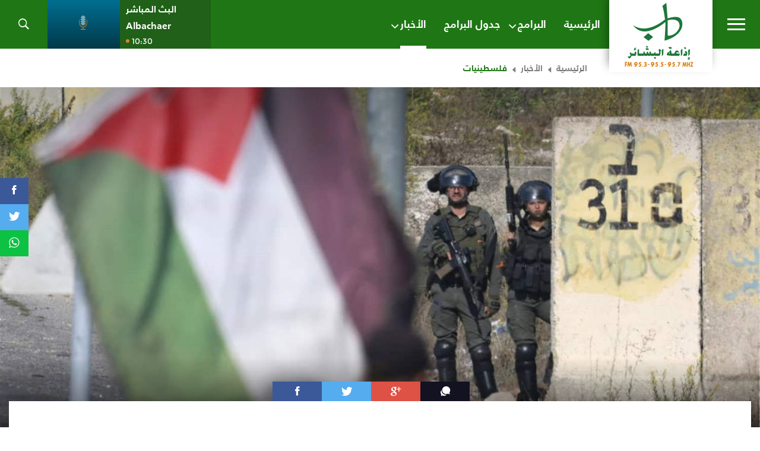

--- FILE ---
content_type: text/html; charset=utf-8
request_url: https://albachaer.com.lb/article/%D9%81%D9%84%D8%B3%D8%B7%D9%8A%D9%86%D9%8A%D8%A7%D8%AA/10660/%D8%A8%D8%A7%D9%8A%D8%AF%D9%86-%D9%8A%D8%B3%D8%AA%D8%B9%D8%AF-%D9%84%D8%A5%D8%AC%D9%84%D8%A7%D8%A1-%D9%85%D8%AD%D8%AA%D9%85%D9%84-%D9%84%D9%85%D8%A6%D8%A7%D8%AA-%D8%A7%D9%84%D8%A2%D9%84%D8%A7%D9%81-%D9%85%D9%86-%D9%85%D9%88%D8%A7%D8%B7%D9%86%D9%8A%D9%87%D8%A7
body_size: 30388
content:


<!DOCTYPE html>



<html xmlns="http://www.w3.org/1999/xhtml">
<head><title>
	بايدن يستعد لإجلاء محتمل لمئات الآلاف من مواطنيها من الشرق الأوسط | إذاعة البشائر 
</title><meta name="description" content="ذكرت صحيفة “واشنطن بوست” أنّ إدارة الرئيس الأمريكي جو بايدن، تستعد لاحتمال أن يحتاج مئات الآلاف من مواطنيها إلى الإجلاء من الشرق الأوسط، إذا لم يتم احتواء إراقة الدماء في غزة." /><meta name="keywords" content="ذكرت, صحيفة, “واشنطن, بوست”, أنّ, إدارة, الرئيس, الأمريكي, جو, بايدن،, تستعد, لاحتمال, أن, يحتاج, مئات, الآلاف, من, مواطنيها, إلى, الإجلاء" /><meta name="apple-mobile-web-app-capable" content="yes" /><meta name="apple-mobile-web-app-status-bar-style" content="black" /><meta name="format-detection" content="telephone=yes" /><meta name="viewport" content="width=device-width, initial-scale=1" />
        <link href="/style/Jquery/jquery-1.11.4.min.css?25" rel="stylesheet" type="text/css" />
        <link href="/style/MainStyle.min.css?25" rel="stylesheet" type="text/css" />
        <link href="/style/Style.min.css?25" rel="stylesheet" type="text/css" />
        <link href="/Style/ar/Master.min.css?25" rel="stylesheet" type="text/css" />
        <link href="/Style/ar/StaticStyle.min.css?25" rel="stylesheet" type="text/css" />
        <link href="/Style/ar/CustomSelect.min.css?25" rel="stylesheet" type="text/css" />
        <link href="/style/jquery-ui.min.css?25" type="text/css" rel="stylesheet" />
        <link href="/Style/font-awesome/font-awesome.min.css?25" type="text/css" rel="stylesheet" />
        <link href="/Style/ionicons/ionicons.min.css?25" type="text/css" rel="stylesheet" />
        <link href="/Style/Ellipsis.min.css?25" type="text/css" rel="stylesheet" />
        <link href="/Style/Bootstrap/bootstrap.min.css?25" type="text/css" rel="stylesheet" />
        <link href="/Style/animate.min.css?25" type="text/css" rel="stylesheet" />
        <link rel="shortcut icon" href="/Favicon.ico" />
        <link href="/Style/NSpickadate.01.default.min.css?25" rel="stylesheet" type="text/css" />
        <link href="/Helpers/OverlayScrollbars/css/OverlayScrollbars.min.css?25" rel="stylesheet" type="text/css" />
    <meta id="ctl00_fbImageNearPostPlaceInMeta_fbTitle" property="og:title" content="بايدن يستعد لإجلاء محتمل لمئات الآلاف من مواطنيها من الشرق الأوسط"></meta>
<meta id="ctl00_fbImageNearPostPlaceInMeta_fbDescription" property="og:description" content="ذكرت صحيفة “واشنطن بوست” أنّ إدارة الرئيس الأمريكي جو بايدن، تستعد لاحتمال أن يحتاج مئات الآلاف من مواطنيها إلى الإجلاء من الشرق الأوسط، إذا لم يتم احتواء إراقة الدماء في غزة."></meta>
<meta property="og:image" content="https://albachaer.com.lb/uploadImages/DocumentImages/Doc-T-10660-638338247909449525.jpg"/>

<meta property="fb:admins" content="730748664,100014350060400"/>
<meta property="fb:app_id" content="288517975013926" />

<meta id="ctl00_fbImageNearPostPlaceInMeta_gplusTitle" itemprop="name" content="بايدن يستعد لإجلاء محتمل لمئات الآلاف من مواطنيها من الشرق الأوسط"></meta>
<meta id="ctl00_fbImageNearPostPlaceInMeta_gplusDescription" itemprop="description" content="ذكرت صحيفة “واشنطن بوست” أنّ إدارة الرئيس الأمريكي جو بايدن، تستعد لاحتمال أن يحتاج مئات الآلاف من مواطنيها إلى الإجلاء من الشرق الأوسط، إذا لم يتم احتواء إراقة الدماء في غزة."></meta>
<meta itemprop="image" content="https://albachaer.com.lb/uploadImages/DocumentImages/Doc-T-10660-638338247909449525.jpg" />


<script>
var varMetanearappid;
varMetanearappid = '288517975013926';
</script>

 
<meta name="twitter:card" content="summary_large_image">
<meta name="twitter:site" content="@Albachaer">
<meta name="twitter:creator" content="@Albachaer">
<meta name="twitter:title" content="بايدن يستعد لإجلاء محتمل لمئات الآلاف من مواطنيها من الشرق الأوسط">
<meta name="twitter:description" content="ذكرت صحيفة “واشنطن بوست” أنّ إدارة الرئيس الأمريكي جو بايدن، تستعد لاحتمال أن يحتاج مئات الآلاف من مواطنيها إلى الإجلاء من الشرق الأوسط، إذا لم يتم احتواء إراقة الدماء في غزة.">
<meta name="twitter:image:src" content="http://albachaer.com.lb/uploadImages/DocumentImages/Doc-T-10660-638338247909449525.jpg"><link href='/style/ar/PiroBox_style.css?v=25' rel='stylesheet' type='text/css' /><link href='/style/Swiper/swiper.min.css?v=25' rel='stylesheet' type='text/css' /><link href='/style/mCustomScrollbar/CustomScrollbarOld.min.css?v=25' rel='stylesheet' type='text/css' />
    <link href="/Style/ar/Details.min.css?v=25" rel="stylesheet" />
    

<script async src="https://www.googletagmanager.com/gtag/js?id=UA-118969246-1"></script>
<script>
  window.dataLayer = window.dataLayer || [];
  function gtag(){dataLayer.push(arguments);}
  gtag('js', new Date());

  gtag('config', 'UA-118969246-1');
</script>


<link rel="canonical" href="https://albachaer.com.lb/article/10660/%D8%A8%D8%A7%D9%8A%D8%AF%D9%86-%D9%8A%D8%B3%D8%AA%D8%B9%D8%AF-%D9%84%D8%A5%D8%AC%D9%84%D8%A7%D8%A1-%D9%85%D8%AD%D8%AA%D9%85%D9%84-%D9%84%D9%85%D8%A6%D8%A7%D8%AA-%D8%A7%D9%84%D8%A2%D9%84%D8%A7%D9%81-%D9%85%D9%86-%D9%85%D9%88%D8%A7%D8%B7%D9%86%D9%8A%D9%87%D8%A7" /></head>
<body id="ctl00_WBody" class="MyMainBody BodyRemoveScroll " dir="rtl">
    <form method="post" action="#" id="aspnetForm">
<div class="aspNetHidden">
<input type="hidden" name="__EVENTTARGET" id="__EVENTTARGET" value="" />
<input type="hidden" name="__EVENTARGUMENT" id="__EVENTARGUMENT" value="" />
<input type="hidden" name="__VIEWSTATE" id="__VIEWSTATE" value="/wEPDwUIODk0MjU4MTUPFgQeBURvY0lEBQUxMDY2MB4FQ2F0SUQFATIWAmYPDxYWHg1UV0Rlc2NyaXB0aW9uBcEC2LDZg9ix2Kog2LXYrdmK2YHYqSDigJzZiNin2LTZhti32YYg2KjZiNiz2KrigJ0g2KPZhtmRINil2K/[base64]/[base64]/[base64]/[base64]/L3VwbG9hZEltYWdlcy9Eb2N1bWVudEltYWdlcy9Eb2MtVC0xMDY2MC02MzgzMzgyNDc5MDk0NDk1MjUuanBnHgtTb2NpYWxUaXRsZQV42KjYp9mK2K/[base64]/[base64]/[base64]/[base64]/[base64]/Zhdin2KEg2YHZiiDYutiy2KkuHgVUaXRsZQV42KjYp9mK2K/[base64]/[base64]/YqR4GTXlMaW5rBVsvYXJ0aWNsZS8xMDczMy/YqNi52K8tNTAt2LnYp9mF2Kct2YXZhi3Yp9mE2LrZhdmI2LYt2KfZg9iq2LTYp9mBLdmB2LXZitmE2Kkt2K/[base64]/L3VwbG9hZEltYWdlcy9Eb2N1bWVudEltYWdlcy9Eb2MtVC0xMDczMy02Mzg3MDU0Nzg2MDg0MjgyMjEuanBnHgNhbHQFUdio2LnYryA1MCDYudin2YXZi9inINmF2YYg2KfZhNi62YXZiNi2IC4uINin2YPYqti02KfZgSDZgdi12YrZhNipINiv2YUg2KzYr9mK2K/[base64]/[base64]/Yt9mE2YIg2YXZitiy2KfYqiDYrNiv2YrYr9ipIC4uINmH2YQg2YrZhtin2YHYsyDCq9iy2YjZiNmFwrsfHgVTL2FydGljbGUvMTA3Mjgv2YjYp9iq2LPYp9ioLdiq2LfZhNmCLdmF2YrYstin2Kot2KzYr9mK2K/[base64]/[base64]/[base64]/[base64]/YqWQCEw8WAh8YAgkWEmYPZBYCZg8VAiMvcHJvZ3JhbXM/aWQ9MiZ0aXRsZT3Yp9is2KrZhdin2LnZig7Yp9is2KrZhdin2LnZimQCAQ9kFgJmDxUCHy9wcm9ncmFtcz9pZD05JnRpdGxlPdix2YrYp9i22YoK2LHZitin2LbZimQCAg9kFgJmDxUCIy9wcm9ncmFtcz9pZD04JnRpdGxlPdmF2LPZhNiz2YTYp9iqENmF2Y/Ys9mE2LPZhNin2KpkAgMPZBYCZg8VAh8vcHJvZ3JhbXM/aWQ9NyZ0aXRsZT3Yqtix2KjZiNmKCtiq2LHYqNmI2YpkAgQPZBYCZg8VAh8vcHJvZ3JhbXM/aWQ9NiZ0aXRsZT3ZhdmK2K/ZitinCtmF2YrYr9mK2KdkAgUPZBYCZg8VAiEvcHJvZ3JhbXM/aWQ9NSZ0aXRsZT3Zgtin2YbZiNmG2YoM2YLYp9mG2YjZhtmKZAIGD2QWAmYPFQIfL3Byb2dyYW1zP2lkPTQmdGl0bGU92KvZgtin2YHZigrYq9mC2KfZgdmKZAIHD2QWAmYPFQIdL3Byb2dyYW1zP2lkPTMmdGl0bGU92K/ZitmG2YoI2K/ZitmG2YpkAggPZBYCZg8VAhsvcHJvZ3JhbXM/[base64]/[base64]/[base64]/[base64]/ZhSDZiNis2YjYryDYrti32Kkg2YTZg9mEINi02YrYoSZyZHF1bzsuPGJyIC8+CjxiciAvPgrZiNmG2YLZhNiqINin2YTYtdit2YrZgdipINi52YYg2KvZhNin2KvYqSDZhdi12KfYr9ixINmC2YjZhNmH2Kcg2KXZhiAmbGRxdW872KfZhNil2K/[base64]/[base64]/[base64]/[base64]/[base64]/[base64]/[base64]/Zkdiv2Kkg2LbYr9mR2Yc6INmG2K/[base64]/[base64]/[base64]/[base64]/[base64]/[base64]/[base64]/Ytdio2K0g2YjZhdiz2KcfLGUfLQUmLi7Ytdio2K0g2YjZhdiz2Kc6INix2YjYrSDYsdmK2KfYttmK2KkfHwUQMjQg2KPZitmE2YjZhCAxOB8eBS8vdmlkZW9zLzE4Ny/[base64]/[base64]/[base64]/[base64]/[base64]/[base64]/VR6tOhN0oSA2lILYxEH81Es7OQrthsQMPsJA==" />
</div>

<script type="text/javascript">
//<![CDATA[
var theForm = document.forms['aspnetForm'];
if (!theForm) {
    theForm = document.aspnetForm;
}
function __doPostBack(eventTarget, eventArgument) {
    if (!theForm.onsubmit || (theForm.onsubmit() != false)) {
        theForm.__EVENTTARGET.value = eventTarget;
        theForm.__EVENTARGUMENT.value = eventArgument;
        theForm.submit();
    }
}
//]]>
</script>


<script src="/WebResource.axd?d=m5qlexOdKHMEjxyiZLBIeCjvJlwmbAkdQjGeq79PkbBbBVNFbLMiWFRNd3nMbNnLjbGJ4zYJSr8ToxHFyWSoHsF_Q7TjRfdJXXeOoa4pAc81&amp;t=638901644248157332" type="text/javascript"></script>


<script src="/ScriptResource.axd?d=1ISLFsz8lZ2Jymcj02PTZQKE4ahHHovuAuBwJzBFWOqoNQwTdEa9dRBxpDeKMUbJ6kQzmy1rQj8iVlEOI7KYunaHpHs0gV1j7BptV51FejAF6l5CwORGSmwJHTLMeNIppYQf0W21P3aI7uv161hJnePl7v0RndxdygrPfYLoxRo1&amp;t=5c0e0825" type="text/javascript"></script>
<script src="/ScriptResource.axd?d=F0y82dQFTyfp7UKyYsLdoJCmnb0wZT1F3qNqzPV3v3aRPIX3vVNaHGIvQshVSRfaesq22-0C2_El7m7oBGwmePGoBEKcXno9_FVY9L4q8bMvE1hI_8O7RvRp7aIWsJNKaF5hsVXg10o8J8bXxX3cVN0XSfzOXsLvyIcoRzLLIicCjCcN_jd335jPradUiHKK0&amp;t=5c0e0825" type="text/javascript"></script>
<script src="../../../webservices/Service.asmx/js" type="text/javascript"></script>
<div class="aspNetHidden">

	<input type="hidden" name="__VIEWSTATEGENERATOR" id="__VIEWSTATEGENERATOR" value="4EE12255" />
	<input type="hidden" name="__EVENTVALIDATION" id="__EVENTVALIDATION" value="/wEdABAjgAKYAKPJfwCcUJzbO/jm72t8w0kYUK9qvqLwmzqSsYi37yUypQqznbpmqRnkGetFth/qrEqtntued0ZLXIiWbApq9MzIm/r5pYmRTWgE3Mt4Dpx/JjLdzM2QEi73/2GyuwaZRwaXeYfyPzTOwN21HHh1vU88HMY+7t8fmgkwAVFEXzvI5Jam+jVbIoQ6Ah3LSM3FqX56GQNnkQZtku/Mztp9hwgE7Qid+UCLEC62s4uyLN/TO8JtPvr1LILDKnfd5+kpBlnq0AHqxoVFdoxLSipHLcZT1ctDy8GZ72ETFYEvMQtI9WDMjX4aDAHL/6NU/hmYlQ0Kf2GCCnEGGzPKrg+8wZ2+d+Q/8f4CFj7IvchZf9zpZ3pWG59154AfCPk=" />
</div>
        <script type="text/javascript">
            var sAppPath = "/";
            var sPicPath = "/uploadImages/";
            var LanguageID = "1";
            var fbLanguage = "ar_AR";
            var sImageLangPath = "ar";
            var LanguageDirection = "right";
            var LanguageDirectionInv = "left";
            var IsArabic = "True";
            var fbAppID = "288517975013926";
            var fbScrt = "7359d4980b898219675e594f2bac460d";
            var captchKey = "6Ld-RE4UAAAAAMOZn5rsEMHJqZtcB9AP4-6RcXTC";
        </script>
        <script src="/JS/JqueryMain/jquery-2.2.3.min.js?v=25" type="text/javascript"></script>
        <script src="/js/JqueryMain/jquery-migrate-1.3.0.min.js?v=25" type="text/javascript"></script>
        <input type="hidden" class="HiddenHandlerURL" value="/Handler/Sharrre.ashx" />
        <input type="hidden" class="sAppPath" value="/" />
        <input type="hidden" value="https://albachaer.com.lb/article/%D9%81%D9%84%D8%B3%D8%B7%D9%8A%D9%86%D9%8A%D8%A7%D8%AA/10660/%D8%A8%D8%A7%D9%8A%D8%AF%D9%86-%D9%8A%D8%B3%D8%AA%D8%B9%D8%AF-%D9%84%D8%A5%D8%AC%D9%84%D8%A7%D8%A1-%D9%85%D8%AD%D8%AA%D9%85%D9%84-%D9%84%D9%85%D8%A6%D8%A7%D8%AA-%D8%A7%D9%84%D8%A2%D9%84%D8%A7%D9%81-%D9%85%D9%86-%D9%85%D9%88%D8%A7%D8%B7%D9%86%D9%8A%D9%87%D8%A7" class="HiddenPageURL" />
        <input name="ctl00$languageIDDiv" type="hidden" id="ctl00_languageIDDiv" class="LanguageID" value="1" />
        <script type="text/javascript">
//<![CDATA[
Sys.WebForms.PageRequestManager._initialize('ctl00$ScriptManager1', 'aspnetForm', ['tctl00$MasterMenu$panel1','','tctl00$MainContent$panelDetails',''], [], [], 90, 'ctl00');
//]]>
</script>


        <div class="NormalDivContainer u-opacity1 u-relative">
            <div class="ToastStyle" onclick="CloseToast();">

                <div style="height: 19px;"></div>
                <div class="ToastContent">
                </div>
                <div style="height: 18px;"></div>
            </div>

            <div class="MenuOpenedOverlayScreen u-hide"></div>
            <div class="u-relative TheMainMEnu">
                <div id="ctl00_MasterMenu_panel1">
	
        
        <div class="u-relative u-width100 FirstBgColor DesktopMenuTopPos DesktopMenu u-fixed u-AnimateMe">
            <div class="MyMainDiv1410 u-table">
                <div class="DesktopMenuRightSection DesktopMenuTopPos u-AnimateMe MenuStripesContainer u-pointer">
                    <div class="SecondaryBgColorHover AnimateMeSlow u-height100">
                        <div class="ion-android-menu BurgerMenuIcon centerMeWH"></div>
                    </div>
                </div>
                <div class="MyMainDiv1250 DesktopMenuCenterSection">
                    <div class="floatL LogoBigSection DesktopMenuTopPos u-relative">
                        <img src="/images/ar/LogoBig.png" alt="Logo" class="LogoBig u-AnimateMe" />
                        <img src="/images/ar/LogoSmall.png" alt="Logo" class="LogoSmall u-hide" />
                        <a class="u-imgLink" href='/'></a>
                    </div>
                    <div class="floatL DesktopMenuItemSection DesktopMenuTopPos u-AnimateMe">
                        <div class="DesktopMenuItems DesktopMenuItemsNoSub u-height100 u-inlineBlock u-borderBox floatL AnimateMeSlow">
                            <div class="u-table u-height100">
                                <div class="tableCell u-relative">
                                    الرئيسية
                                    <div id="ctl00_MasterMenu_MenuDesHome" class="DesktopMenuItemsSel"></div>
                                    <a class="u-imgLink" href='/'></a>
                                </div>
                            </div>
                        </div>
                        <div class="DesktopMenuItems DesktopMenuItemsPrograms u-height100 u-inlineBlock u-borderBox floatL AnimateMeSlow">
                            <div class="u-table u-height100">
                                <div class="tableCell u-relative">
                                    البرامج
                                    <div id="ctl00_MasterMenu_MenuDesPrograms" class="DesktopMenuItemsSel"></div>
                                    <a class="u-imgLink" href='/programs'></a>
                                </div>
                            </div>
                            <div class="ion-chevron-down DesktopMenuItemsHasSub centerMe AnimateMeSlow"></div>
                        </div>
                        <div class="DesktopMenuItems DesktopMenuItemsNoSub u-height100 u-inlineBlock u-borderBox floatL AnimateMeSlow">
                            <div class="u-table u-height100">
                                <div class="tableCell u-relative">
                                    جدول البرامج
                                    <div id="ctl00_MasterMenu_MenuDesProgramsSchedule" class="DesktopMenuItemsSel"></div>
                                    <a class="u-imgLink" href='/TV-grid'></a>
                                </div>
                            </div>
                        </div>
                        <div class="DesktopMenuItems DesktopMenuItemsNews u-height100 u-inlineBlock u-borderBox floatL AnimateMeSlow">
                            <div class="u-table u-height100">
                                <div class="tableCell u-relative">
                                    الأخبار
                                    <div id="ctl00_MasterMenu_MenuDesNews" class="DesktopMenuItemsSel DesktopMenuItemsSelActive"></div>
                                </div>
                            </div>
                            <div class="ion-chevron-down DesktopMenuItemsHasSub centerMe AnimateMeSlow"></div>
                        </div>
                        
                    </div>
                    <div class="DesktopMenuLiveSection DesktopMenuTopPos u-AnimateMe">
                        
                        <div class="u-relative u-width100 u-height100">
                            <div class="u-absolute u-width100 u-height100">
                                <div class="DesktopMenuLiveImgSection floatR u-height100 u-AnimateMe">
                                    <a class="u-height100" href="/live">
                                        <img src="/images/AudioLiveImg.jpg" id="ctl00_MasterMenu_liveShowThumb" class="u-width100 u-height100" alt="Show" border="0" />
                                    </a>
                                </div>
                                <div class="DesktopMenuLiveInfoSection floatL u-height100 u-paddingRL10 u-borderBox">
                                    <div class="u-table u-height100 u-width100">
                                        <div class="tableCell">
                                            <div class="u-relative DivMore SecondMainTitleColor textalignR DivlblliveShowResource">
                                                <a href="/live">
                                                    البث المباشر
                                                </a>
                                            </div>
                                            <div class="u-relative DivMore SecondMainTitleColor DivlblliveShowName textalignR">
                                                <a href="/live" class="Ellipsis-lg-1 DivlblliveShowNameHeight">
                                                    <span id="ctl00_MasterMenu_lblliveShowName">Albachaer</span>
                                                </a>
                                            </div>
                                            <div class="u-relative DivMore SecondMainTitleColor DivlblliveShowTime floatR textalignR">
                                                <div class="Ellipsis-lg-1 DivlblliveShowTimeHeight">
                                                    <a href="/live">
                                                        <div class="liveShowPoint SecondaryBgColor"></div>
                                                        <span id="ctl00_MasterMenu_lblliveShowTime">10:30</span>
                                                    </a>
                                                </div>
                                            </div>
                                        </div>
                                    </div>
                                </div>
                            </div>
                        </div>
                    </div>
                </div>
                <div class="DesktopMenuLeftSection DesktopMenuTopPos u-AnimateMe HeaderSearchIconBox u-pointer">
                    <div class="SecondaryBgColorHover AnimateMeSlow u-height100">
                        <div class="ion-ios-search-strong BurgerMenuSearchIcon centerMeWH"></div>
                    </div>
                    <div class="u-hide">
                        <input type="submit" name="ctl00$MasterMenu$btnSearch" value="" id="btnSearch" class="btnSearch" />
                    </div>
                </div>
                <div class="u-width100 DesktopMenuTopPos">
                    <div class="ion-android-close HSearchBoxCloseIcon SecondMainTitleColor u-pointer u-hide"></div>
                    <input name="ctl00$MasterMenu$txtSearch" type="text" id="ctl00_MasterMenu_txtSearch" class="HSearchBox HeaderSearchBoxOpen HeaderSearchBoxClose DesktopMenuTopPos HeaderAnimateMe u-borderBox floatR" placeholder="ابحث" autocomplete="off" />
                    <div class="LoadArticlesResult LoadArticlesResultDesktop" id="LoadArticlesResult">
                        <div class="LoadArticlesResultContaint DesktopContent content_1">
                            <div class=" MyDataLoadArticles">
                                <div id="ctl00_MasterMenu_LoadArticlesResultContaint" class="results_content">
                                </div>
                            </div>
                        </div>
                        <div class="LoadArticlesResultArrow"></div>
                    </div>
                </div>
            </div>
            <div class="HPSubMenu HPSubMenuNews">
                <div class="u-width100 HPSubMenuBackColor">
                    <div class="MyMainDiv1250 u-table">
                        <div class="u-width100 HPSubMenuTopSpacing"></div>
                        <div class="ListCats floatL">
                            
                                    <div class="u-inlineBlock HPSubMenuSpacing u-borberBox u-pointer">
                                        <div class="u-inlineBlock u-relative HPSubMenuCatContainer  HPSubMenuCatContainerSel  u-borberBox u-AnimateMe" data-catid="0">
                                            <span class="HPSubMenusMainTitle">تكنولوجيا وطب</span>
                                            <div class="HPSubMenuspinner u-hide"></div>
                                        </div>
                                    </div>
                                
                                    <div class="u-inlineBlock HPSubMenuSpacing u-borberBox u-pointer">
                                        <div class="u-inlineBlock u-relative HPSubMenuCatContainer  u-borberBox u-AnimateMe" data-catid="10">
                                            <span class="HPSubMenusMainTitle">إسلاميّات</span>
                                            <div class="HPSubMenuspinner u-hide"></div>
                                        </div>
                                    </div>
                                
                                    <div class="u-inlineBlock HPSubMenuSpacing u-borberBox u-pointer">
                                        <div class="u-inlineBlock u-relative HPSubMenuCatContainer  u-borberBox u-AnimateMe" data-catid="2">
                                            <span class="HPSubMenusMainTitle">فلسطينيات</span>
                                            <div class="HPSubMenuspinner u-hide"></div>
                                        </div>
                                    </div>
                                
                        </div>
                        <div class="DivMoreContainer SubNewCatReadMore floatR u-relative">
                            <div class="FirstColor DivMore AnimateMeSlow floatL">المزيد</div>
                            <div class="FirstColor DivMoreArrow AnimateMeSlow floatL ion-android-arrow-back"></div>
                            <a href="/Category/3/%D8%AA%D9%83%D9%86%D9%88%D9%84%D9%88%D8%AC%D9%8A%D8%A7-%D9%88%D8%B7%D8%A8" id="ctl00_MasterMenu_CatHref" class="u-imgLink CatHref"></a>
                        </div>
                        <div class="col-xs-12 floatL">
                            <div class="u-width100 floatL HPSubMenuCatdDocsLineSep"></div>
                        </div>
                        <div class="u-width100 HPSubMenuBottomSpacing floatL"></div>
                        <div class="clearfix"></div>
                        <div class="col-xs-12 floatL u-padding0 HPSubMenuDocListingContainer">
                            <div class="col-xs-12 floatL u-padding0 HPSubMenuDocListing HPSubMenuDocListing0">
                                
                                        <div class="col-xs-3 floatL u-paddingB30">
                                            

<div class="col-xs-12 floatL u-relative VerticalCardBig CardsControls-Hover u-padding0">
    <div class="col-xs-12 floatL u-relative u-padding0">
        
        <div id="ctl00_MasterMenu_rptSubMenuNewsDocs_ctl00_VerticalCardBig_VerticalCardBig_Img" class="floatL u-relative">
            <img src="/uploadImages/DocumentImages/Doc-T-10733-638705478608428221.jpg" id="ctl00_MasterMenu_rptSubMenuNewsDocs_ctl00_VerticalCardBig_img1" class="u-width100" alt="بعد 50 عامًا من الغموض .. اكتشاف فصيلة دم جديدة" />
            <a class="u-imgLink" href='/article/10733/بعد-50-عاما-من-الغموض-اكتشاف-فصيلة-دم-جديدة'></a>
            
            
            
        </div>
    </div>
    
    
    <div id="ctl00_MasterMenu_rptSubMenuNewsDocs_ctl00_VerticalCardBig_MediumTitle2Line" class="col-xs-12 floatL u-relative u-width100 u-padding0 CardPaddingT15">
        <div class="CardsControls-MediumTitle Ellipsis-lg-2">
            <h2 class="u-inheritStyle"><a href="/article/10733/بعد-50-عاما-من-الغموض-اكتشاف-فصيلة-دم-جديدة" class='u-hover75 SecondMainTitleColor SecondEllipsisheight AnimateMeSlow Ellipsis-lg-2'>بعد 50 عامًا من الغموض .. اكتشاف فصيلة دم جديدة</a></h2>
        </div>
    </div>
    <div id="ctl00_MasterMenu_rptSubMenuNewsDocs_ctl00_VerticalCardBig_PublishngDateDiv" class="col-xs-12 floatL u-relative u-width100 u-padding0 CardPaddingT10">
        <div id="ctl00_MasterMenu_rptSubMenuNewsDocs_ctl00_VerticalCardBig_CardsControlsDate" class="CardsControls-Date Ellipsis-lg-1">
            <h3 class="u-inheritStyle">23 كانون الأول 24 - 10:45</h3>
        </div>
    </div>
    
    
</div>

                                        </div>
                                    
                                        <div class="col-xs-3 floatL u-paddingB30">
                                            

<div class="col-xs-12 floatL u-relative VerticalCardBig CardsControls-Hover u-padding0">
    <div class="col-xs-12 floatL u-relative u-padding0">
        
        <div id="ctl00_MasterMenu_rptSubMenuNewsDocs_ctl01_VerticalCardBig_VerticalCardBig_Img" class="floatL u-relative">
            <img src="/uploadImages/DocumentImages/Doc-T-10730-638701179756892163.jpg" id="ctl00_MasterMenu_rptSubMenuNewsDocs_ctl01_VerticalCardBig_img1" class="u-width100" alt="لاكتشاف الفضاء . .روبوت صيني بحجم حشرة!" />
            <a class="u-imgLink" href='/article/10730/لاكتشاف-الفضاء-روبوت-صيني-بحجم-حشرة'></a>
            
            
            
        </div>
    </div>
    
    
    <div id="ctl00_MasterMenu_rptSubMenuNewsDocs_ctl01_VerticalCardBig_MediumTitle2Line" class="col-xs-12 floatL u-relative u-width100 u-padding0 CardPaddingT15">
        <div class="CardsControls-MediumTitle Ellipsis-lg-2">
            <h2 class="u-inheritStyle"><a href="/article/10730/لاكتشاف-الفضاء-روبوت-صيني-بحجم-حشرة" class='u-hover75 SecondMainTitleColor SecondEllipsisheight AnimateMeSlow Ellipsis-lg-2'>لاكتشاف الفضاء . .روبوت صيني بحجم حشرة!</a></h2>
        </div>
    </div>
    <div id="ctl00_MasterMenu_rptSubMenuNewsDocs_ctl01_VerticalCardBig_PublishngDateDiv" class="col-xs-12 floatL u-relative u-width100 u-padding0 CardPaddingT10">
        <div id="ctl00_MasterMenu_rptSubMenuNewsDocs_ctl01_VerticalCardBig_CardsControlsDate" class="CardsControls-Date Ellipsis-lg-1">
            <h3 class="u-inheritStyle">18 كانون الأول 24 - 11:12</h3>
        </div>
    </div>
    
    
</div>

                                        </div>
                                    
                                        <div class="col-xs-3 floatL u-paddingB30">
                                            

<div class="col-xs-12 floatL u-relative VerticalCardBig CardsControls-Hover u-padding0">
    <div class="col-xs-12 floatL u-relative u-padding0">
        
        <div id="ctl00_MasterMenu_rptSubMenuNewsDocs_ctl02_VerticalCardBig_VerticalCardBig_Img" class="floatL u-relative">
            <img src="/uploadImages/DocumentImages/Doc-T-10736-638833325072119229.jpg" id="ctl00_MasterMenu_rptSubMenuNewsDocs_ctl02_VerticalCardBig_img1" class="u-width100" alt="تطبيق&amp;quot;Gemini&amp;quot; يتيح إمكانية البحث في المحادثات" />
            <a class="u-imgLink" href='/article/10736/تطبيقgemini-يتيح-إمكانية-البحث-في-المحادثات'></a>
            
            
            
        </div>
    </div>
    
    
    <div id="ctl00_MasterMenu_rptSubMenuNewsDocs_ctl02_VerticalCardBig_MediumTitle2Line" class="col-xs-12 floatL u-relative u-width100 u-padding0 CardPaddingT15">
        <div class="CardsControls-MediumTitle Ellipsis-lg-2">
            <h2 class="u-inheritStyle"><a href="/article/10736/تطبيقgemini-يتيح-إمكانية-البحث-في-المحادثات" class='u-hover75 SecondMainTitleColor SecondEllipsisheight AnimateMeSlow Ellipsis-lg-2'>تطبيق&quot;Gemini&quot; يتيح إمكانية البحث في المحادثات</a></h2>
        </div>
    </div>
    <div id="ctl00_MasterMenu_rptSubMenuNewsDocs_ctl02_VerticalCardBig_PublishngDateDiv" class="col-xs-12 floatL u-relative u-width100 u-padding0 CardPaddingT10">
        <div id="ctl00_MasterMenu_rptSubMenuNewsDocs_ctl02_VerticalCardBig_CardsControlsDate" class="CardsControls-Date Ellipsis-lg-1">
            <h3 class="u-inheritStyle">20 أيار 25 - 09:51</h3>
        </div>
    </div>
    
    
</div>

                                        </div>
                                    
                                        <div class="col-xs-3 floatL u-paddingB30">
                                            

<div class="col-xs-12 floatL u-relative VerticalCardBig CardsControls-Hover u-padding0">
    <div class="col-xs-12 floatL u-relative u-padding0">
        
        <div id="ctl00_MasterMenu_rptSubMenuNewsDocs_ctl03_VerticalCardBig_VerticalCardBig_Img" class="floatL u-relative">
            <img src="/uploadImages/DocumentImages/Doc-T-10728-638700294494077274.jpg" id="ctl00_MasterMenu_rptSubMenuNewsDocs_ctl03_VerticalCardBig_img1" class="u-width100" alt="«واتساب» تُطلق ميزات جديدة .. هل ينافس «زووم»" />
            <a class="u-imgLink" href='/article/10728/واتساب-تطلق-ميزات-جديدة-هل-ينافس-زووم'></a>
            
            
            
        </div>
    </div>
    
    
    <div id="ctl00_MasterMenu_rptSubMenuNewsDocs_ctl03_VerticalCardBig_MediumTitle2Line" class="col-xs-12 floatL u-relative u-width100 u-padding0 CardPaddingT15">
        <div class="CardsControls-MediumTitle Ellipsis-lg-2">
            <h2 class="u-inheritStyle"><a href="/article/10728/واتساب-تطلق-ميزات-جديدة-هل-ينافس-زووم" class='u-hover75 SecondMainTitleColor SecondEllipsisheight AnimateMeSlow Ellipsis-lg-2'>«واتساب» تُطلق ميزات جديدة .. هل ينافس «زووم»</a></h2>
        </div>
    </div>
    <div id="ctl00_MasterMenu_rptSubMenuNewsDocs_ctl03_VerticalCardBig_PublishngDateDiv" class="col-xs-12 floatL u-relative u-width100 u-padding0 CardPaddingT10">
        <div id="ctl00_MasterMenu_rptSubMenuNewsDocs_ctl03_VerticalCardBig_CardsControlsDate" class="CardsControls-Date Ellipsis-lg-1">
            <h3 class="u-inheritStyle">17 كانون الأول 24 - 10:35</h3>
        </div>
    </div>
    
    
</div>

                                        </div>
                                    
                            </div>
                        </div>
                        <div class="clearfix"></div>
                    </div>
                </div>
            </div>
            <div class="HPSubMenu HPSubMenuPrograms">
                <div class="u-width100 HPSubMenuBackColor">
                    <div class="MyMainDiv1250 u-table">
                        <div class="u-width100 HPSubMenuTopSpacing"></div>
                        <div class="ListCats floatL">
                            
                                    <div class="u-inlineBlock HPSubMenuSpacing HPSubMenuTopSpacingProg u-borberBox u-pointer">
                                        <div class="u-inlineBlock u-relative HPSubMenuProgContainer  HPSubMenuProgContainerSel  u-borberBox u-AnimateMe"  data-protitle="اجتماعي" data-progid="2">
                                            <span class="HPSubMenusMainTitle">اجتماعي</span>
                                            <div class="HPSubMenuspinner u-hide"></div>
                                        </div>
                                    </div>
                                
                                    <div class="u-inlineBlock HPSubMenuSpacing HPSubMenuTopSpacingProg u-borberBox u-pointer">
                                        <div class="u-inlineBlock u-relative HPSubMenuProgContainer  u-borberBox u-AnimateMe"  data-protitle="مسلسلات" data-progid="8">
                                            <span class="HPSubMenusMainTitle">مُسلسلات</span>
                                            <div class="HPSubMenuspinner u-hide"></div>
                                        </div>
                                    </div>
                                
                                    <div class="u-inlineBlock HPSubMenuSpacing HPSubMenuTopSpacingProg u-borberBox u-pointer">
                                        <div class="u-inlineBlock u-relative HPSubMenuProgContainer  u-borberBox u-AnimateMe"  data-protitle="تربوي" data-progid="7">
                                            <span class="HPSubMenusMainTitle">تربوي</span>
                                            <div class="HPSubMenuspinner u-hide"></div>
                                        </div>
                                    </div>
                                
                                    <div class="u-inlineBlock HPSubMenuSpacing HPSubMenuTopSpacingProg u-borberBox u-pointer">
                                        <div class="u-inlineBlock u-relative HPSubMenuProgContainer  u-borberBox u-AnimateMe"  data-protitle="ديني" data-progid="3">
                                            <span class="HPSubMenusMainTitle">ديني</span>
                                            <div class="HPSubMenuspinner u-hide"></div>
                                        </div>
                                    </div>
                                
                        </div>
                        <div class="DivMoreContainer SubNewCatReadMore floatR u-relative">
                            <div class="FirstColor DivMore AnimateMeSlow floatL">المزيد</div>
                            <div class="FirstColor DivMoreArrow AnimateMeSlow floatL ion-android-arrow-back"></div>
                            <a href="/programs/2/اجتماعي" id="ctl00_MasterMenu_ProgHref" class="u-imgLink ProgramHref"></a>
                        </div>
                        <div class="col-xs-12 floatL">
                            <div class="u-width100 floatL HPSubMenuCatdDocsLineSep"></div>
                        </div>
                        <div class="u-width100 HPSubMenuBottomSpacing floatL"></div>
                        <div class="clearfix"></div>
                        <div class="col-xs-12 floatL u-padding0 HPSubMenuProgramsListingContainer">
                            <div class="col-xs-12 floatL u-padding0 HPSubMenuProgListing HPSubMenuProgListing0">
                                
                                        <div class="col-xs-3 floatL u-paddingB30 HPSubMenuProgListingHeight">
                                            

<div class="col-xs-12 floatL u-relative VerticalCardBig CardsControls-Hover u-padding0">
    <div class="col-xs-12 floatL u-relative u-padding0">
        
        <div id="ctl00_MasterMenu_rptSubMenuNewsEpisodes_ctl00_VerticalCardBig_VerticalCardBig_Img" class="floatL u-relative">
            <img src="/uploadImages/ProgramsImages/NT-112-636875624166279850.jpg" id="ctl00_MasterMenu_rptSubMenuNewsEpisodes_ctl00_VerticalCardBig_img1" class="u-width100" alt="وجهة نظر" />
            <a class="u-imgLink" href='/program/112/وجهة-نظر'></a>
            
            
            
        </div>
    </div>
    
    <div id="ctl00_MasterMenu_rptSubMenuNewsEpisodes_ctl00_VerticalCardBig_MediumTitle1Line" class="col-xs-12 floatL u-relative u-width100 u-padding0 CardPaddingT15">
        <div class="CardsControls-MediumTitle Ellipsis-lg-1">
            <h2 class="u-inheritStyle"><a href='/program/112/وجهة-نظر' class='SecondMainTitleColor SecondMainTitleColorHover AnimateMeSlow'>وجهة نظر</a></h2>
        </div>
    </div>
    
    <div id="ctl00_MasterMenu_rptSubMenuNewsEpisodes_ctl00_VerticalCardBig_PublishngDateDiv" class="col-xs-12 floatL u-relative u-width100 u-padding0 CardPaddingT10">
        <div id="ctl00_MasterMenu_rptSubMenuNewsEpisodes_ctl00_VerticalCardBig_CardsControlsDate" class="CardsControls-Date Ellipsis-lg-1">
            <h3 class="u-inheritStyle"></h3>
        </div>
    </div>
    
    
</div>

                                        </div>
                                    
                                        <div class="col-xs-3 floatL u-paddingB30 HPSubMenuProgListingHeight">
                                            

<div class="col-xs-12 floatL u-relative VerticalCardBig CardsControls-Hover u-padding0">
    <div class="col-xs-12 floatL u-relative u-padding0">
        
        <div id="ctl00_MasterMenu_rptSubMenuNewsEpisodes_ctl01_VerticalCardBig_VerticalCardBig_Img" class="floatL u-relative">
            <img src="/uploadImages/ProgramsImages/NT-111-636875622151447744.jpg" id="ctl00_MasterMenu_rptSubMenuNewsEpisodes_ctl01_VerticalCardBig_img1" class="u-width100" alt="غير نفسك" />
            <a class="u-imgLink" href='/program/111/غير-نفسك'></a>
            
            
            
        </div>
    </div>
    
    <div id="ctl00_MasterMenu_rptSubMenuNewsEpisodes_ctl01_VerticalCardBig_MediumTitle1Line" class="col-xs-12 floatL u-relative u-width100 u-padding0 CardPaddingT15">
        <div class="CardsControls-MediumTitle Ellipsis-lg-1">
            <h2 class="u-inheritStyle"><a href='/program/111/غير-نفسك' class='SecondMainTitleColor SecondMainTitleColorHover AnimateMeSlow'>غير نفسك</a></h2>
        </div>
    </div>
    
    <div id="ctl00_MasterMenu_rptSubMenuNewsEpisodes_ctl01_VerticalCardBig_PublishngDateDiv" class="col-xs-12 floatL u-relative u-width100 u-padding0 CardPaddingT10">
        <div id="ctl00_MasterMenu_rptSubMenuNewsEpisodes_ctl01_VerticalCardBig_CardsControlsDate" class="CardsControls-Date Ellipsis-lg-1">
            <h3 class="u-inheritStyle"></h3>
        </div>
    </div>
    
    
</div>

                                        </div>
                                    
                                        <div class="col-xs-3 floatL u-paddingB30 HPSubMenuProgListingHeight">
                                            

<div class="col-xs-12 floatL u-relative VerticalCardBig CardsControls-Hover u-padding0">
    <div class="col-xs-12 floatL u-relative u-padding0">
        
        <div id="ctl00_MasterMenu_rptSubMenuNewsEpisodes_ctl02_VerticalCardBig_VerticalCardBig_Img" class="floatL u-relative">
            <img src="/uploadImages/ProgramsImages/NT-110-636875620484358923.jpg" id="ctl00_MasterMenu_rptSubMenuNewsEpisodes_ctl02_VerticalCardBig_img1" class="u-width100" alt="من خارج النص" />
            <a class="u-imgLink" href='/program/110/من-خارج-النص'></a>
            
            
            
        </div>
    </div>
    
    <div id="ctl00_MasterMenu_rptSubMenuNewsEpisodes_ctl02_VerticalCardBig_MediumTitle1Line" class="col-xs-12 floatL u-relative u-width100 u-padding0 CardPaddingT15">
        <div class="CardsControls-MediumTitle Ellipsis-lg-1">
            <h2 class="u-inheritStyle"><a href='/program/110/من-خارج-النص' class='SecondMainTitleColor SecondMainTitleColorHover AnimateMeSlow'>من خارج النص</a></h2>
        </div>
    </div>
    
    <div id="ctl00_MasterMenu_rptSubMenuNewsEpisodes_ctl02_VerticalCardBig_PublishngDateDiv" class="col-xs-12 floatL u-relative u-width100 u-padding0 CardPaddingT10">
        <div id="ctl00_MasterMenu_rptSubMenuNewsEpisodes_ctl02_VerticalCardBig_CardsControlsDate" class="CardsControls-Date Ellipsis-lg-1">
            <h3 class="u-inheritStyle"></h3>
        </div>
    </div>
    
    
</div>

                                        </div>
                                    
                                        <div class="col-xs-3 floatL u-paddingB30 HPSubMenuProgListingHeight">
                                            

<div class="col-xs-12 floatL u-relative VerticalCardBig CardsControls-Hover u-padding0">
    <div class="col-xs-12 floatL u-relative u-padding0">
        
        <div id="ctl00_MasterMenu_rptSubMenuNewsEpisodes_ctl03_VerticalCardBig_VerticalCardBig_Img" class="floatL u-relative">
            <img src="/uploadImages/ProgramsImages/NT-107-636764924943176536.jpg" id="ctl00_MasterMenu_rptSubMenuNewsEpisodes_ctl03_VerticalCardBig_img1" class="u-width100" alt="سكر زيادة" />
            <a class="u-imgLink" href='/program/107/سكر-زيادة'></a>
            
            
            
        </div>
    </div>
    
    <div id="ctl00_MasterMenu_rptSubMenuNewsEpisodes_ctl03_VerticalCardBig_MediumTitle1Line" class="col-xs-12 floatL u-relative u-width100 u-padding0 CardPaddingT15">
        <div class="CardsControls-MediumTitle Ellipsis-lg-1">
            <h2 class="u-inheritStyle"><a href='/program/107/سكر-زيادة' class='SecondMainTitleColor SecondMainTitleColorHover AnimateMeSlow'>سكر زيادة</a></h2>
        </div>
    </div>
    
    <div id="ctl00_MasterMenu_rptSubMenuNewsEpisodes_ctl03_VerticalCardBig_PublishngDateDiv" class="col-xs-12 floatL u-relative u-width100 u-padding0 CardPaddingT10">
        <div id="ctl00_MasterMenu_rptSubMenuNewsEpisodes_ctl03_VerticalCardBig_CardsControlsDate" class="CardsControls-Date Ellipsis-lg-1">
            <h3 class="u-inheritStyle"></h3>
        </div>
    </div>
    
    
</div>

                                        </div>
                                    
                            </div>
                        </div>
                        <div class="clearfix"></div>
                    </div>
                </div>
            </div>
        </div>
        
        <div class="u-relative u-width100 FirstBgColor u-fixed u-height100 MenuMobile">
            <div class="col-xs-5 floatL u-height100">
                <div class="floatL u-relative MenuStripesContainer u-pointer">
                    <img src="/images/ar/MobileBMenuIcon.png" alt="Menu" width="39" height="17" class="MobileBMenuIcon" />
                </div>
                <div class="floatL u-relative u-pointer">
                    <img src="/images/ar/MobileSearchIcon.png" alt="Search" width="16" height="17" class="MobileSearchIcon" />
                </div>
            </div>
            <div class="col-xs-2 floatL u-height100 u-padding0 u-relative">
                <img src="/images/ar/LogoSmall.png" alt="Logo" width="43" height="42" class="MobileLogo u-block u-relative u-marginAuto" />
                <a class="u-imgLink" href='/'></a>
            </div>
            <div class="col-xs-5 floatL u-height100">
                <div class="MenuMobileItems floatR u-relative">
                    <a class="u-imgLink" href="/live"></a>
                    البث المباشر
                    <div class="LiveBroadcastIcon SecondaryBgColor floatR"></div>
                </div>
            </div>
            <div class="u-width100 MobileMenuTopPos">
                <input name="ctl00$MasterMenu$HSearchBoxMobile" type="text" id="ctl00_MasterMenu_HSearchBoxMobile" class="HSearchBoxMobile HeaderSearchBoxOpenMobile HeaderSearchBoxCloseMobile MobileMenuTopPos HeaderAnimateMe u-borderBox floatR" placeholder="ابحث" autocomplete="off" />
                <div class="LoadArticlesResult LoadArticlesResultMobile" id="LoadArticlesResult">
                    <div class="LoadArticlesResultContaint MobileContent content_1">
                        <div class=" MyDataLoadArticles">
                            <div id="ctl00_MasterMenu_Div1" class="results_content">
                            </div>
                        </div>
                    </div>
                    <div class="LoadArticlesResultArrow"></div>
                </div>
            </div>
        </div>
        
        <div class="MobileMenu content_1">
            <div class="col-xs-12 floatL u-padding15">
                <div class="col-xs-12 floatL u-paddingB20">
                    <div class="ion-android-close MobileMenuClose u-pointer FirstColor SecondaryColorHover AnimateMeSlow"></div>
                </div>
                <div class="col-xs-12 floatL u-paddingB20">
                    <div class="u-inlineBlock u-relative u-width100 textalignC MobileMenuLiveSection SecondaryBgColor FirstBgColorHover SecondMainTitleColor AnimateMeSlow">
                        <div class="MobileMenuLiveBroadcastIcon"></div>
                        البث المباشر
                        <a class="u-imgLink" href='/live'></a>
                    </div>
                </div>
                <div class="col-xs-12 floatL u-paddingB20">
                    <div class="col-xs-12 floatL MobileMenuItems u-padding0">
                        <a class="FirstMainTitleColor SecondaryColorHover AnimateMeSlow" href='/'>الرئيسية</a>
                    </div>
                </div>
                <div class="col-xs-12 floatL u-paddingB20">
                    <div class="floatL u-padding0 SecondaryBgColor MobileMenuSectionsSep"></div>
                </div>
                <div class="clearfix"></div>
                <div class="col-xs-6 floatL u-paddingB20">
                    <div class="col-xs-12 floatL MobileMenuItems u-padding0 u-paddingB15">
                        <a class="FirstMainTitleColor AnimateMeSlow" href='/programs'>البرامج</a>
                    </div>
                    <div class="col-xs-12 floatL u-padding0 u-paddingB8">
                        <a class="MobileMenuItems2 SecondaryColorHover AnimateMeSlow" href='/programs'>أبرز البرامج</a>
                    </div>
                    
                            <div class="col-xs-12 floatL u-padding0 u-paddingB8">
                                <a class="MobileMenuItems2 SecondaryColorHover AnimateMeSlow" href='/programs?id=2&title=اجتماعي'>اجتماعي</a>
                            </div>
                        
                            <div class="col-xs-12 floatL u-padding0 u-paddingB8">
                                <a class="MobileMenuItems2 SecondaryColorHover AnimateMeSlow" href='/programs?id=9&title=رياضي'>رياضي</a>
                            </div>
                        
                            <div class="col-xs-12 floatL u-padding0 u-paddingB8">
                                <a class="MobileMenuItems2 SecondaryColorHover AnimateMeSlow" href='/programs?id=8&title=مسلسلات'>مُسلسلات</a>
                            </div>
                        
                            <div class="col-xs-12 floatL u-padding0 u-paddingB8">
                                <a class="MobileMenuItems2 SecondaryColorHover AnimateMeSlow" href='/programs?id=7&title=تربوي'>تربوي</a>
                            </div>
                        
                            <div class="col-xs-12 floatL u-padding0 u-paddingB8">
                                <a class="MobileMenuItems2 SecondaryColorHover AnimateMeSlow" href='/programs?id=6&title=ميديا'>ميديا</a>
                            </div>
                        
                            <div class="col-xs-12 floatL u-padding0 u-paddingB8">
                                <a class="MobileMenuItems2 SecondaryColorHover AnimateMeSlow" href='/programs?id=5&title=قانوني'>قانوني</a>
                            </div>
                        
                            <div class="col-xs-12 floatL u-padding0 u-paddingB8">
                                <a class="MobileMenuItems2 SecondaryColorHover AnimateMeSlow" href='/programs?id=4&title=ثقافي'>ثقافي</a>
                            </div>
                        
                            <div class="col-xs-12 floatL u-padding0 u-paddingB8">
                                <a class="MobileMenuItems2 SecondaryColorHover AnimateMeSlow" href='/programs?id=3&title=ديني'>ديني</a>
                            </div>
                        
                            <div class="col-xs-12 floatL u-padding0 u-paddingB8">
                                <a class="MobileMenuItems2 SecondaryColorHover AnimateMeSlow" href='/programs?id=1&title=صحي'>صحي</a>
                            </div>
                        
                </div>
                <div class="col-xs-6 floatL u-paddingB20">
                    <div class="col-xs-12 floatL MobileMenuItems u-padding0 u-paddingB15">
                        <span class="FirstMainTitleColor AnimateMeSlow">الأخبار</span>
                    </div>
                    <div class="col-xs-12 floatL u-padding0 u-paddingB8">
                        <a class="MobileMenuItems2 SecondaryColorHover AnimateMeSlow" href='/Latest'>آخر الاخبار</a>
                    </div>
                    
                            <div class="col-xs-12 floatL u-padding0 u-paddingB8">
                                <a class="MobileMenuItems2 SecondaryColorHover AnimateMeSlow" href='/Category/3/%D8%AA%D9%83%D9%86%D9%88%D9%84%D9%88%D8%AC%D9%8A%D8%A7-%D9%88%D8%B7%D8%A8'>تكنولوجيا وطب</a>
                            </div>
                        
                            <div class="col-xs-12 floatL u-padding0 u-paddingB8">
                                <a class="MobileMenuItems2 SecondaryColorHover AnimateMeSlow" href='/Category/10/%D8%A5%D8%B3%D9%84%D8%A7%D9%85%D9%8A%D8%A7%D8%AA'>إسلاميّات</a>
                            </div>
                        
                            <div class="col-xs-12 floatL u-padding0 u-paddingB8">
                                <a class="MobileMenuItems2 SecondaryColorHover AnimateMeSlow" href='/Category/2/%D9%81%D9%84%D8%B3%D8%B7%D9%8A%D9%86%D9%8A%D8%A7%D8%AA'>فلسطينيات</a>
                            </div>
                        
                            <div class="col-xs-12 floatL u-padding0 u-paddingB8">
                                <a class="MobileMenuItems2 SecondaryColorHover AnimateMeSlow" href='/Category/13/%D8%B9%D8%B1%D8%A8%D9%8A-%D9%88%D8%A5%D9%82%D9%84%D9%8A%D9%85%D9%8A'>عربي وإقليمي</a>
                            </div>
                        
                </div>
                <div class="clearfix"></div>
                <div class="col-xs-12 floatL u-padding0 u-paddingB15"></div>
                <div class="col-xs-12 floatL u-paddingB20">
                    <div class="floatL u-padding0 SecondaryBgColor MobileMenuSectionsSep"></div>
                </div>
                <div class="col-xs-12 floatL u-paddingB20">
                    <div class="col-xs-12 floatL MobileMenuItems u-padding0">
                        <a class="FirstMainTitleColor SecondaryColorHover AnimateMeSlow" href='/TV-grid'>جدول البرامج</a>
                    </div>
                </div>
                <div class="col-xs-12 floatL u-paddingB20">
                    <div class="floatL u-padding0 SecondaryBgColor MobileMenuSectionsSep"></div>
                </div>
                <div class="col-xs-12 floatL u-paddingB8">
                    <a class="MobileMenuItems2 SecondaryColorHover AnimateMeSlow" href='/Polls'>شارك برأيك</a>
                </div>
                <div class="col-xs-12 floatL u-paddingB8">
                    
                </div>
                <div class="col-xs-12 floatL u-paddingB8">
                    <a class="MobileMenuItems2 SecondaryColorHover AnimateMeSlow" href='/contact'>إتصل بنا</a>
                </div>
                <div class="col-xs-12 floatL u-padding0 u-paddingB20"></div>
                <div class="col-xs-12 floatL u-paddingB15">
                    <div class="floatL u-paddingL10">
                        <img src="/images/ar/Radar.png" alt="Radar" width="20" height="22" />
                    </div>
                    <div class="floatL MobileMenuItems">البث الفضائي</div>
                </div>
                <div class="col-xs-12 floatL u-paddingB20">
                    <div class="u-width100 u-relative floatL RadarStationsBg u-padding15">
                        <div class="col-xs-6 floatL u-paddingB15">
                            <div class="u-width100 u-relative floatL">
                                <div class="u-width100 u-relative floatL RadarStationsTitle">
                                    القمر
                                </div>
                                <div class="u-width100 u-relative floatL RadarStationsSubTitle">
                                    نايل سات
                                </div>
                            </div>
                        </div>
                        <div class="col-xs-6 floatL u-paddingB15">
                            <div class="u-width100 u-relative floatL">
                                <div class="u-width100 u-relative floatL RadarStationsTitle">
                                    التردد
                                </div>
                                <div class="u-width100 u-relative floatL RadarStationsSubTitle">
                                    11393
                                </div>
                            </div>
                        </div>
                        <div class="col-xs-6 floatL u-paddingB15">
                            <div class="u-width100 u-relative floatL">
                                <div class="u-width100 u-relative floatL RadarStationsTitle">
                                    الترميز
                                </div>
                                <div class="u-width100 u-relative floatL RadarStationsSubTitle">
                                    27500
                                </div>
                            </div>
                        </div>
                        <div class="col-xs-6 floatL u-paddingB15">
                            <div class="u-width100 u-relative floatL">
                                <div class="u-width100 u-relative floatL RadarStationsTitle">
                                    الاستقطاب
                                </div>
                                <div class="u-width100 u-relative floatL RadarStationsSubTitle">
                                    عامودي
                                </div>
                            </div>
                        </div>
                    </div>
                </div>
                <div class="floatL u-width100 u-paddingB20"></div>
                <div class="col-xs-12 floatL u-paddingB15">
                    <div class="floatL u-paddingL10">
                        <img src="/images/ar/station.png" alt="Radar" width="20" height="22" />
                    </div>
                    <div class="floatL MobileMenuItems">البث الأرضي</div>
                </div>
                <div class="col-xs-12 floatL u-paddingB20">
                    <div class="u-width100 u-relative floatL RadarStationsBg u-padding15">
                        <div class="col-xs-12 floatL u-paddingB15">
                            <div class="u-width100 u-relative floatL">
                                <div class="u-width100 u-relative floatL RadarStationsTitle">
                                    FM
                                </div>
                                <div class="u-width100 u-relative floatL RadarStationsSubTitle u-ltr textalignL">
                                    95.3 - 95.5 - 95.7 MHZ
                                </div>
                            </div>
                        </div>
                    </div>
                </div>
                <div class="floatL u-width100 u-paddingB20"></div>
                <div class="col-xs-12 floatL u-paddingB15">
                    <div class="sendWhtspp u-table u-width100">
                        <div class="u-tableCell valignM">
                            <div class="SideMenuWhts">
                                <span class="ion-social-whatsapp-outline"></span>
                            </div>
                        </div>
                        <div class="u-tableCell valignM u-paddingR10">
                            أرسل كلمة <span class="u-green">إشتراك</span> على 70994776 <br/> للاشتراك في خدمة <span class="u-green">whatsapp</span>
                        </div>
                    </div>
                </div>
                <div class="floatL u-width100 u-paddingB20"></div>
                <div class="col-xs-12 floatL u-paddingB2 u-pointer">
                    <div class="u-inlineBlock u-relative MobileMenuActionsButtonSearch MobileMenuActionsButton textalignC FirstBgColor ThirdBgColorHover SecondMainTitleColor AnimateMeSlow">
                        <div class="ion-ios-search-strong MobildeSideMenuSearchIcon"></div>
                        البحث
                    </div>
                </div>
                <div class="col-xs-12 floatL">
                    <div class="u-inlineBlock u-relative MobileMenuActionsButton SecondaryBgColor SecondMainTitleColor AnimateMeSlow">
                        <div class="u-table u-marginAuto">
                            <div class="SocialMedia">
                                

                                <div class="Icon u-inlineBlock AnimateMeSlow u-relative u-hover80">
                                    <a class="u-imgLink" href="https://twitter.com/Albachaer" target="_blank"></a>
                                    <div class="ion-social-twitter tw">
                                    </div>
                                </div>
                                <div class="u-inlineBlock AnimateMeSlow u-relative u-hover80">
                                    <a class="u-imgLink" href="https://www.facebook.com/Albachaerchannel" target="_blank"></a>
                                    <div class="ion-social-facebook fb">
                                    </div>
                                </div>
                            </div>
                        </div>
                    </div>
                </div>
                <div class="col-xs-12 floatL u-paddingB30"></div>
                <div class="col-xs-12 floatL u-paddingB30"></div>
            </div>
        </div>
         <input name="ctl00$MasterMenu$hiddenProgramPath" type="hidden" id="ctl00_MasterMenu_hiddenProgramPath" class="hiddenProgramPath" />
        <input name="ctl00$MasterMenu$hiddenLanguage" type="hidden" id="ctl00_MasterMenu_hiddenLanguage" class="hiddenLanguage" value="1" />
    
</div>

            </div>

            <div class="SubMenuOpenedOverlayScreen u-hide"></div>
            <div class="u-relative">
                
            </div>

            
            <div class="minHeightContainer">
                <table class="u-width100 u-relative">
                    <tr>
                        <td>
                            
    <div itemscope itemtype="http://schema.org/NewsArticle">
        <meta itemscope itemprop="mainEntityOfPage" itemtype="https://schema.org/WebPage" itemid="http://albachaer.com.lb/article/10660/%D8%A8%D8%A7%D9%8A%D8%AF%D9%86-%D9%8A%D8%B3%D8%AA%D8%B9%D8%AF-%D9%84%D8%A5%D8%AC%D9%84%D8%A7%D8%A1-%D9%85%D8%AD%D8%AA%D9%85%D9%84-%D9%84%D9%85%D8%A6%D8%A7%D8%AA-%D8%A7%D9%84%D8%A2%D9%84%D8%A7%D9%81-%D9%85%D9%86-%D9%85%D9%88%D8%A7%D8%B7%D9%86%D9%8A%D9%87%D8%A7" />
        <div id="ctl00_MainContent_UpdateProgress1" style="display:none;">
	
                
            
</div>
        <div id="ctl00_MainContent_panelDetails">
	
                <div class="MyMainDiv1410 u-table u-hide1000">
                    <div class="breadCrumbRightSection"></div>
                    <div class="MyMainDiv1250 breadCrumbCenterSection">
                        <div id="ctl00_MainContent_DivCategoryPath">
                            <div class="breadCrumbLogoSection floatL"></div>
                            <div class="breadCrumbSection floatL">
                                <div class="LatestNewsBreadCrumb GlobalBreadCrumb floatL">
                                    <div class='floatL u-width100'><div class='floatL'><a class="PageHome AnimateMeSlow" href='/' >الرئيسية</a></div><div class='floatL'>&nbsp;<span class='ion-arrow-left-b ionbreadcrumb'></span>&nbsp;</div><div class='floatL'><a class="PageHome AnimateMeSlow" href='javascript:void(0);' >الأخبار</a></div><div class='floatL'>&nbsp;<span class='ion-arrow-left-b ionbreadcrumb'></span>&nbsp;</div><div class='floatL'><a class="PageHome PageHomeSel" href='/Category/2/فلسطينيات' >فلسطينيات</a></div></div>
                                </div>
                            </div>
                        </div>
                    </div>
                    <div class="breadCrumbLeftSection"></div>
                </div>
                <div class="MyMainDiv1270 floatL u-table u-show1000">
                    <div class="col-xs-12 u-padding0 floatL">
                        <div class="LatestNewsBreadCrumb GlobalBreadCrumb floatL">
                            <div class='floatL u-width100'><div class='floatL'><a class="PageHome AnimateMeSlow" href='/' >الرئيسية</a></div><div class='floatL'>&nbsp;<span class='ion-arrow-left-b ionbreadcrumb'></span>&nbsp;</div><div class='floatL'><a class="PageHome AnimateMeSlow" href='javascript:void(0);' >الأخبار</a></div><div class='floatL'>&nbsp;<span class='ion-arrow-left-b ionbreadcrumb'></span>&nbsp;</div><div class='floatL'><a class="PageHome PageHomeSel" href='/Category/2/فلسطينيات' >فلسطينيات</a></div></div>
                        </div>
                    </div>
                </div>
                <div id="ctl00_MainContent_GalleryMainContainer" class="floatL u-relative u-width100 GalleryMainContainer">
                    <div id="ctl00_MainContent_pnlGallery">
		
                        
                        
                        <div class="swiper-container gallery-top">
                            <div id="ctl00_MainContent_dvMainSwiper" class="swiper-wrapper">
                                
                                        <div class="swiper-slide">
                                            
                                            <div>
                                                <img src='/uploadImages/DocumentImages/Doc-P-10660-638338247909439563.jpg' class="u-marginAuto u-width100 DocDetailsdivImg" alt='' title='' />
                                                <img src='/images/DetailsTopShadow.png' class="u-width100 DocDetailsdivImgTopOverlay" alt='' />
                                                <img src='/images/DetailsBottomShadow.png' class="u-width100 DocDetailsdivImgBottomOverlay" alt='' />
                                            </div>
                                        </div>
                                    
                            </div>
                        </div>
                        <!-- Add Pagination -->
                        <div id="ctl00_MainContent_gallerytopswiperbuttonprevDiv" class="gallery-top-swiper-button-prev u-pointer" style="display:none;">
                            <div class="ion-chevron-right centerMeWH gallery-top-PrevArrow"></div>
                        </div>
                        <div id="ctl00_MainContent_gallerytopswiperbuttonnextDiv" class="gallery-top-swiper-button-next u-pointer" style="display:none;">
                            <div class="ion-chevron-left centerMeWH gallery-top-PrevArrow"></div>
                        </div>
                    
	</div>
                </div>
                <div id="ctl00_MainContent_DocDetailsInfoPositionDiv" class="MyMainDiv1270 u-table DocDetailsInfoPosition ShareFloat">
                    <div class="col-xs-12 floatL DocDetailsInfoPositionPadding">
                        <div id="ctl00_MainContent_SocialShareDocDetails" class="SocialShare SocialShareDocDetails floatL u-width100">
                            <div class="u-table MakeMeFullWidthOn620 u-marginAuto">
                                <input name="ctl00$MainContent$HiddenShareDataText" type="hidden" id="ctl00_MainContent_HiddenShareDataText" class="HiddenShareDataText" value="بايدن يستعد لإجلاء محتمل لمئات الآلاف من مواطنيها من الشرق الأوسط" />
                                <input name="ctl00$MainContent$HiddenShareDescription" type="hidden" id="ctl00_MainContent_HiddenShareDescription" class="HiddenShareDescription" value="ذكرت-صحيفة-واشنطن-بوست-أن-إدارة-الرئيس-الأمريكي-جو" />
                                <input name="ctl00$MainContent$HiddenShareImage" type="hidden" id="ctl00_MainContent_HiddenShareImage" class="HiddenShareImage" value="https%3a%2f%2falbachaer.com.lb%2fuploadImages%2fDocumentImages%2fDoc-T-10660-638338247909449525.jpg" />
                                <input name="ctl00$MainContent$HiddenShareDataURL" type="hidden" id="ctl00_MainContent_HiddenShareDataURL" class="HiddenShareDataURL" value="https://albachaer.com.lb/article/10660/Albachaer-Article" />
                                
                                <div class="MSShare floatL u-hover80 u-relative AnimateMeSlow u-pointer">
                                    <div class="ThemNocountBlack u-relative">
                                        <div class="ion-chatbubbles">
                                        </div>
                                    </div>
                                </div>
                                <div class="GShare floatL u-hover80 u-relative AnimateMeSlow u-pointer" onclick="$('.GoogleSharrre').click();">
                                    <div class="ThemNocountBlack u-relative">
                                        <div class="ion-social-googleplus">
                                        </div>
                                        <div class="GoogleSharrre" data-title="Tweet"></div>
                                    </div>
                                </div>
                                <div class="TWShare floatL u-hover80 u-relative AnimateMeSlow u-pointer" onclick="$('.twitterSharrre').click();">
                                    <div class="ThemNocountBlack u-relative">
                                        <div class="ion-social-twitter">
                                        </div>
                                        <div class="twitterSharrre" data-title="Tweet"></div>
                                    </div>
                                </div>
                                <div class="FBShare floatL u-hover80 u-relative AnimateMeSlow u-pointer" onclick="$('.facebookSharrre').click();">
                                    <div class="ThemNocountBlack u-relative">
                                        <div class="ion-social-facebook">
                                        </div>
                                        <div class="facebookSharrre" data-title="Like"></div>
                                    </div>
                                </div>
                            </div>
                        </div>
                        <div class="col-xs-12 backWhite u-padding0 floatL">
                            <div id="ctl00_MainContent_TitleInsidePic" class="TitleDetails MainTitle u-paddingRL15">
                                <h1 class="u-inheritStyle">
                                    بايدن يستعد لإجلاء محتمل لمئات الآلاف من مواطنيها من الشرق الأوسط
                                </h1>
                            </div>
                            <div id="ctl00_MainContent_docdateViews" class="textalignC u-paddingRL15">
                                <div class="DetailsDateInner u-inlineBlock DateViewedSocialContainer">
                                    25 تشرين الأول 23 - 09:41
                                </div>
                                <div class="u-inlineBlock ModifiedDate2 DateViewedSocialContainer">
                                    
                                </div>
                                <div class="u-inlineBlock ModifiedDate2 SahreNbr">
                                    <div class='Seperator'>
                                        <div class='SeperatorInner'></div>
                                    </div>
                                    <div class='u-inlineBlock lastModified'>مشاركة</div>
                                    <div class="FirstColor facebookNumberOfSharrre u-inlineBlock" data-title="Like"></div>
                                </div>
                            </div>
                            <div id="ctl00_MainContent_TitleBorderBottom" class="TitleBorderBottom"></div>
                            <div id="ctl00_MainContent_leftDiv" class="col-lg-8 col-md-8 col-sm-12 col-xs-12 floatL leftDivPadding MakeMeFullWidthOn900">
                                <div itemprop="articleBody" class="descDetails">
                                    <div><p style="text-align: justify;"><span style="font-size: 18px; color: #000000;">ذكرت صحيفة &ldquo;واشنطن بوست&rdquo; أنّ إدارة الرئيس الأمريكي جو بايدن، تستعد لاحتمال أن يحتاج مئات الآلاف من مواطنيها إلى الإجلاء من الشرق الأوسط، إذا لم يتم احتواء إراقة الدماء في غزة.<br />
                                    <br />
<br />
وبحسب أربعة مسؤولين مطلعين على خطط الطوارئ للحكومة الأمريكية، فإن الأمريكيين الذين يعيشون في إسرائيل ولبنان يثيرون قلقا خاصا، على الرغم من أنهم أكدوا على أن عملية إخلاء بهذا الحجم تعتبر أسوأ سيناريو، وأن النتائج الأخرى تعتبر أكثر احتمالا.<br />
<br />
ومع ذلك، أكد أحد المسؤولين أنه &ldquo;سيكون من غير المسؤول عدم وجود خطة لكل شيء&rdquo;.<br />
<br />
ونقلت الصحيفة عن ثلاثة مصادر قولها إن &ldquo;الإدارة على الرغم من دعمها الشعبي القوي لإسرائيل، تشعر بقلق عميق من احتمال التصعيد، وفي الأيام الأخيرة حولت انتباهها جزئيا إلى الخدمات اللوجستية المعقدة المتمثلة في الاضطرار فجأة إلى نقل عدد كبير من الأشخاص&rdquo;.<br />
<br />
ووفقا لتقديرات وزارة الخارجية، هناك نحو 600 ألف مواطن أمريكي في الأراضي المحتلة ويعتقد أن هناك 86 ألف آخرين كانوا في لبنان عندما أطلقت حركة &ldquo;حماس&rdquo; عملية &ldquo;طوفان الأقصى&rdquo; يوم 7 أكتوبر.<br />
<br />
وقالت الصحيفة الأمريكية إن &ldquo;القلق في لبنان ينصب بشكل رئيسي على حزب الله، وسط مخاوف من أنه قد يهاجم إسرائيل من الشمال، مما قد يؤدي إلى حرب على جبهتين، مما سيؤدي إلى إجهاد القوات الإسرائيلية&rdquo;.<br />
<br />
وقال أحد المسؤولين: &ldquo;لقد أصبحت هذه مشكلة حقيقية. إن الإدارة قلقة للغاية من أن هذا الأمر سيخرج عن نطاق السيطرة&rdquo;.<br />
<br />
وفي الأسبوع الماضي، أصدرت وزارة الخارجية نصيحة لجميع المواطنين الأمريكيين في جميع أنحاء العالم &ldquo;لتوخي المزيد من الحذر&rdquo; بسبب &ldquo;التوترات المتزايدة في مواقع مختلفة حول العالم، واحتمال وقوع هجمات إرهابية، ومظاهرات أو أعمال عنف ضد المواطنين والمصالح الأمريكية&rdquo;.<br />
</span></p>
<div>&nbsp;</div></div>
                                </div>
                                <div id="ctl00_MainContent_DivTextsContainer" class="TextsContainer">
                                    <div class="u-table u-width100">
                                        <div class="u-tableCell">
                                            <div class="floatL textContainerBorder u-hover80 AnimateMeSlow  u-pointer" onclick="ChangeFontSizez(0);">
                                                <img src='/images/ar/small.png' alt="Plus" class="PlusImg" />
                                            </div>
                                            <div class="floatL textContainerBorder u-hover80 AnimateMeSlow BRNone u-pointer" onclick="ChangeFontSizez(1);">
                                                <img src='/images/ar/Big.png' alt="T" class="letterImg" />
                                            </div>
                                            <div class="floatL SepContainer"></div>
                                            <div class="floatL textContainerBorder u-hover80 AnimateMeSlow BRNone ClickPrint u-pointer">
                                                <img class="marginPrint" src='/images/ar/print.png' alt="Print" />
                                            </div>
                                            
                                        </div>
                                    </div>
                                </div>
                                
                                <div id="ctl00_MainContent_DivTags">
                                    <div class="col-xs-12 tagsTitle CardsControlsTitle FirstMainTitleColor">
                                        كلمات مفتاحية
                                    </div>
                                    <div class="TagsContainer">
                                        <div class="u-table u-width100">
                                            <div class="u-tableCell">
                                                
                                                        <div itemprop="articleSection" class='floatL TagsStyleCaT SecondaryBgColorHover u-animateMe AnimateMeSlow u-relative'>
                                                            <h2 class="u-inheritStyle">
                                                                <a class="u-imgLink" href='/Category/2/فلسطينيات'></a>
                                                                فلسطينيات
                                                            </h2>
                                                        </div>
                                                    
                                                        <div itemprop="articleSection" class='floatL AnimateMeSlow TagsStyle SecondaryBgColorHover u-animateMe u-relative'>
                                                            <h2 class="u-inheritStyle">
                                                                <a class="u-imgLink" href='/search/str?str=طوفان-الأقصى'></a>
                                                                طوفان الأقصى
                                                            </h2>
                                                        </div>
                                                    
                                                        <div itemprop="articleSection" class='floatL AnimateMeSlow TagsStyle SecondaryBgColorHover u-animateMe u-relative'>
                                                            <h2 class="u-inheritStyle">
                                                                <a class="u-imgLink" href='/search/str?str=فلسطين'></a>
                                                                 فلسطين
                                                            </h2>
                                                        </div>
                                                    
                                                        <div itemprop="articleSection" class='floatL AnimateMeSlow TagsStyle SecondaryBgColorHover u-animateMe u-relative'>
                                                            <h2 class="u-inheritStyle">
                                                                <a class="u-imgLink" href='/search/str?str=حماس'></a>
                                                                 حماس
                                                            </h2>
                                                        </div>
                                                    
                                                        <div itemprop="articleSection" class='floatL AnimateMeSlow TagsStyle SecondaryBgColorHover u-animateMe u-relative'>
                                                            <h2 class="u-inheritStyle">
                                                                <a class="u-imgLink" href='/search/str?str=الأقصى'></a>
                                                                 الأقصى
                                                            </h2>
                                                        </div>
                                                    
                                                        <div itemprop="articleSection" class='floatL AnimateMeSlow TagsStyle SecondaryBgColorHover u-animateMe u-relative'>
                                                            <h2 class="u-inheritStyle">
                                                                <a class="u-imgLink" href='/search/str?str=القدس'></a>
                                                                 القدس
                                                            </h2>
                                                        </div>
                                                    
                                                        <div itemprop="articleSection" class='floatL AnimateMeSlow TagsStyle SecondaryBgColorHover u-animateMe u-relative'>
                                                            <h2 class="u-inheritStyle">
                                                                <a class="u-imgLink" href='/search/str?str=تويتر'></a>
                                                                 تويتر
                                                            </h2>
                                                        </div>
                                                    
                                                        <div itemprop="articleSection" class='floatL AnimateMeSlow TagsStyle SecondaryBgColorHover u-animateMe u-relative'>
                                                            <h2 class="u-inheritStyle">
                                                                <a class="u-imgLink" href='/search/str?str=حماس'></a>
                                                                 حماس
                                                            </h2>
                                                        </div>
                                                    
                                                        <div itemprop="articleSection" class='floatL AnimateMeSlow TagsStyle SecondaryBgColorHover u-animateMe u-relative'>
                                                            <h2 class="u-inheritStyle">
                                                                <a class="u-imgLink" href='/search/str?str=إكس'></a>
                                                                 إكس
                                                            </h2>
                                                        </div>
                                                    
                                            </div>
                                        </div>
                                    </div>
                                </div>
                                <div id="ctl00_MainContent_divFbComment" class="u-table u-width100 divFbComment">
                                    <div class="col-xs-12 tagsTitle CardsControlsTitle FirstMainTitleColor">
                                        يهمنا تعليقك
                                    </div>
                                    <div class="u-width100">
                                        



<div class="fb-comments" data-xid="Albachaer-Document-Details-10660" data-candelete="true" data-publish_feed="true" data-width="100%"
    data-canpost="true" data-numposts="5" data-notify="true" data-order_by="reverse_time"
    data-send_notification_uid="" data-href="https://albachaer.com.lb/article/10660/Albachaer-Article"
    data-quiet="true" data-migrated="1" data-colorscheme="light">
</div>

                                    </div>
                                </div>
                            </div>
                            <div id="ctl00_MainContent_rightDiv" class="col-lg-4 col-md-4 col-sm-12 col-xs-12 MakeMeFullWidthOn900 floatL">
                                
                                <div class="col-lg-12 col-md-12 col-sm-6 col-xs-12 MakeMeSemiFullWidthOn900 MakeMeFullWidthOn620 u-padding0 floatRight">
                                    

<div class="col-xs-12 floatL u-padding0">
    <div class="HPLatestNewsDiv floatL u-width100 u-relative">
        <div class="CardsControlsTitle FirstMainTitleColor">
            <h1 class="u-inheritStyle">
                <a href="/Latest" class="u-block">
                    آخر الاخبار
                </a>
            </h1>
        </div>
        <input name="ctl00$MainContent$HpLatestNews$lbldate" type="text" id="ctl00_MainContent_HpLatestNews_lbldate" class="HiddenPublishingDate u-hide" value="27 تشرين الثاني 2025" />
        
                <div class="LatestNewsPageItemDiv floatL u-width100 u-paddingB10">
                    <div class="LatestNewsDate  u-hide floatL u-width100">
                        <span class="TheDate">27 تشرين الثاني 2025</span>
                    </div>
                    <div class="u-table u-height100 u-width100">
                        <div class="tableCell">
                            <div class="LatestNewsPageItem floatL">
                                <div class="u-table u-height100 u-width100">
                                    <div class="tableCell">
                                        <div class="LatestNewsPagePublishingDateDiv AnimateMeSlow   SecondaryBgColor uWhite ">
                                            <div class="u-table u-height100 u-width100">
                                                <div class="tableCell">
                                                    <div class="LatestNewsPagePublishingDate u-relative">
                                                        01:01
                                                        <a class="u-imgLink" href='/article/%D8%A5%D8%B3%D9%84%D8%A7%D9%85%D9%8A%D9%91%D8%A7%D8%AA/10739/%D8%B1%D8%B9%D9%89-%D8%A7%D9%81%D8%AA%D8%AA%D8%A7%D8%AD-%D8%A7%D9%84%D9%85%D9%83%D8%AA%D8%A8%D8%A9-%D8%A7%D9%84%D8%B9%D8%A7%D9%85%D8%A9-%D9%81%D9%8A-%D8%A7%D9%84%D9%86%D8%A7%D8%B5%D8%B1%D9%8A%D8%A9-%D8%A7%D9%84%D8%B9%D8%B1%D8%A7%D9%82-%D8%A7%D9%84%D8%B9%D9%84%D8%A7'></a>
                                                    </div>
                                                </div>
                                            </div>
                                        </div>
                                    </div>
                                </div>
                            </div>
                            <div class="LatestNewsPageItem LatestNewsPageTitleDiv floatL">
                                <div class="u-table u-height100 u-width100">
                                    <div class="tableCell">
                                        <div class="AnimateMeSlow">
                                            <div class="LatestNewsPageTitle Ellipsis-lg-2">
                                                <a class="LatestNewsPageTitleLnk u-block" href='/article/%D8%A5%D8%B3%D9%84%D8%A7%D9%85%D9%8A%D9%91%D8%A7%D8%AA/10739/%D8%B1%D8%B9%D9%89-%D8%A7%D9%81%D8%AA%D8%AA%D8%A7%D8%AD-%D8%A7%D9%84%D9%85%D9%83%D8%AA%D8%A8%D8%A9-%D8%A7%D9%84%D8%B9%D8%A7%D9%85%D8%A9-%D9%81%D9%8A-%D8%A7%D9%84%D9%86%D8%A7%D8%B5%D8%B1%D9%8A%D8%A9-%D8%A7%D9%84%D8%B9%D8%B1%D8%A7%D9%82-%D8%A7%D9%84%D8%B9%D9%84%D8%A7'>رعى افتتاح المكتبة العامة في الناصرية- العراق العلامة فضل الله: لتحصين مجتمعاتنا كي تكون قادرة على مواجهة الضغوط</a>
                                            </div>
                                        </div>
                                    </div>
                                </div>
                            </div>
                        </div>
                    </div>
                </div>
            
                <div class="LatestNewsPageItemDiv floatL u-width100 u-paddingB10">
                    <div class="LatestNewsDate  u-hide floatL u-width100">
                        <span class="TheDate">21 تشرين الثاني 2025</span>
                    </div>
                    <div class="u-table u-height100 u-width100">
                        <div class="tableCell">
                            <div class="LatestNewsPageItem floatL">
                                <div class="u-table u-height100 u-width100">
                                    <div class="tableCell">
                                        <div class="LatestNewsPagePublishingDateDiv AnimateMeSlow   SecondaryBgColor uWhite ">
                                            <div class="u-table u-height100 u-width100">
                                                <div class="tableCell">
                                                    <div class="LatestNewsPagePublishingDate u-relative">
                                                        02:21
                                                        <a class="u-imgLink" href='/article/%D8%B9%D8%B1%D8%A8%D9%8A%20%D9%88%D8%A5%D9%82%D9%84%D9%8A%D9%85%D9%8A/10738/%D8%A7%D9%84%D8%A5%D8%B9%D9%84%D8%A7%D9%85%D9%8A%D8%A9-%D8%A7%D9%84%D9%82%D8%AF%D9%8A%D8%B1%D8%A9-%D8%A7%D9%84%D8%AD%D8%A7%D8%AC%D8%A9-%D9%86%D9%84%D8%A7-%D8%A7%D9%84%D8%B2%D9%8A%D9%86-%D9%81%D9%8A-%D8%B0%D9%85%D8%A9-%D8%A7%D9%84%D9%84%D9%87'></a>
                                                    </div>
                                                </div>
                                            </div>
                                        </div>
                                    </div>
                                </div>
                            </div>
                            <div class="LatestNewsPageItem LatestNewsPageTitleDiv floatL">
                                <div class="u-table u-height100 u-width100">
                                    <div class="tableCell">
                                        <div class="AnimateMeSlow">
                                            <div class="LatestNewsPageTitle Ellipsis-lg-2">
                                                <a class="LatestNewsPageTitleLnk u-block" href='/article/%D8%B9%D8%B1%D8%A8%D9%8A%20%D9%88%D8%A5%D9%82%D9%84%D9%8A%D9%85%D9%8A/10738/%D8%A7%D9%84%D8%A5%D8%B9%D9%84%D8%A7%D9%85%D9%8A%D8%A9-%D8%A7%D9%84%D9%82%D8%AF%D9%8A%D8%B1%D8%A9-%D8%A7%D9%84%D8%AD%D8%A7%D8%AC%D8%A9-%D9%86%D9%84%D8%A7-%D8%A7%D9%84%D8%B2%D9%8A%D9%86-%D9%81%D9%8A-%D8%B0%D9%85%D8%A9-%D8%A7%D9%84%D9%84%D9%87'>الإعلاميّة القديرة الحاجة نلا الزين في ذمّة الله </a>
                                            </div>
                                        </div>
                                    </div>
                                </div>
                            </div>
                        </div>
                    </div>
                </div>
            
                <div class="LatestNewsPageItemDiv floatL u-width100 u-paddingB10">
                    <div class="LatestNewsDate  u-hide floatL u-width100">
                        <span class="TheDate">12 كانون الثاني 2026</span>
                    </div>
                    <div class="u-table u-height100 u-width100">
                        <div class="tableCell">
                            <div class="LatestNewsPageItem floatL">
                                <div class="u-table u-height100 u-width100">
                                    <div class="tableCell">
                                        <div class="LatestNewsPagePublishingDateDiv AnimateMeSlow   SecondaryBgColor uWhite ">
                                            <div class="u-table u-height100 u-width100">
                                                <div class="tableCell">
                                                    <div class="LatestNewsPagePublishingDate u-relative">
                                                        12:03
                                                        <a class="u-imgLink" href='/article/%D8%A5%D8%B3%D9%84%D8%A7%D9%85%D9%8A%D9%91%D8%A7%D8%AA/10740/%D8%A8%D9%8A%D8%A7%D9%86-%D8%A7%D9%84%D9%85%D9%83%D8%AA%D8%A8-%D8%A7%D9%84%D8%B4%D8%B1%D8%B9%D9%8A-%D9%81%D9%8A-%D9%85%D8%A4%D8%B3%D8%B3%D8%A9-%D8%A7%D9%84%D8%B9%D9%84%D8%A7%D9%85%D8%A9-%D8%A7%D9%84%D9%85%D8%B1%D8%AC%D8%B9-%D8%A7%D9%84%D8%B3%D9%8A%D8%AF-%D9%85'></a>
                                                    </div>
                                                </div>
                                            </div>
                                        </div>
                                    </div>
                                </div>
                            </div>
                            <div class="LatestNewsPageItem LatestNewsPageTitleDiv floatL">
                                <div class="u-table u-height100 u-width100">
                                    <div class="tableCell">
                                        <div class="AnimateMeSlow">
                                            <div class="LatestNewsPageTitle Ellipsis-lg-2">
                                                <a class="LatestNewsPageTitleLnk u-block" href='/article/%D8%A5%D8%B3%D9%84%D8%A7%D9%85%D9%8A%D9%91%D8%A7%D8%AA/10740/%D8%A8%D9%8A%D8%A7%D9%86-%D8%A7%D9%84%D9%85%D9%83%D8%AA%D8%A8-%D8%A7%D9%84%D8%B4%D8%B1%D8%B9%D9%8A-%D9%81%D9%8A-%D9%85%D8%A4%D8%B3%D8%B3%D8%A9-%D8%A7%D9%84%D8%B9%D9%84%D8%A7%D9%85%D8%A9-%D8%A7%D9%84%D9%85%D8%B1%D8%AC%D8%B9-%D8%A7%D9%84%D8%B3%D9%8A%D8%AF-%D9%85'> بيان المكتب الشرعي في مؤسسة العلامة المرجع السيد محمد حسين فضل الله &quot;رض&quot; في تحديد بداية شهر شعبان لعام 1447هـ</a>
                                            </div>
                                        </div>
                                    </div>
                                </div>
                            </div>
                        </div>
                    </div>
                </div>
            
                <div class="LatestNewsPageItemDiv floatL u-width100 u-paddingB10">
                    <div class="LatestNewsDate  u-hide floatL u-width100">
                        <span class="TheDate">28 آب 2025</span>
                    </div>
                    <div class="u-table u-height100 u-width100">
                        <div class="tableCell">
                            <div class="LatestNewsPageItem floatL">
                                <div class="u-table u-height100 u-width100">
                                    <div class="tableCell">
                                        <div class="LatestNewsPagePublishingDateDiv AnimateMeSlow   SecondaryBgColor uWhite ">
                                            <div class="u-table u-height100 u-width100">
                                                <div class="tableCell">
                                                    <div class="LatestNewsPagePublishingDate u-relative">
                                                        12:06
                                                        <a class="u-imgLink" href='/article/%D8%A5%D8%B3%D9%84%D8%A7%D9%85%D9%8A%D9%91%D8%A7%D8%AA/10737/%D9%85%D8%A4%D8%B3%D8%B3%D8%A9-%D8%A7%D9%84%D9%85%D8%B1%D8%AC%D8%B9-%D9%81%D8%B6%D9%84-%D8%A7%D9%84%D9%84%D9%87-%D8%B1%D8%B6-%D8%AA%D8%B3%D8%AA%D9%86%D9%83%D8%B1-%D8%A7%D9%84%D8%AD%D9%85%D9%84%D8%A9-%D8%A7%D9%84%D8%B8%D8%A7%D9%84%D9%85%D8%A9-%D8%A7%D9%84%D9%85'></a>
                                                    </div>
                                                </div>
                                            </div>
                                        </div>
                                    </div>
                                </div>
                            </div>
                            <div class="LatestNewsPageItem LatestNewsPageTitleDiv floatL">
                                <div class="u-table u-height100 u-width100">
                                    <div class="tableCell">
                                        <div class="AnimateMeSlow">
                                            <div class="LatestNewsPageTitle Ellipsis-lg-2">
                                                <a class="LatestNewsPageTitleLnk u-block" href='/article/%D8%A5%D8%B3%D9%84%D8%A7%D9%85%D9%8A%D9%91%D8%A7%D8%AA/10737/%D9%85%D8%A4%D8%B3%D8%B3%D8%A9-%D8%A7%D9%84%D9%85%D8%B1%D8%AC%D8%B9-%D9%81%D8%B6%D9%84-%D8%A7%D9%84%D9%84%D9%87-%D8%B1%D8%B6-%D8%AA%D8%B3%D8%AA%D9%86%D9%83%D8%B1-%D8%A7%D9%84%D8%AD%D9%85%D9%84%D8%A9-%D8%A7%D9%84%D8%B8%D8%A7%D9%84%D9%85%D8%A9-%D8%A7%D9%84%D9%85'>مؤسّسة المرجع فضل الله (رض) تستنكر الحملة الظّالمة المتجدّدة ضدّه: ندعو المحطّة التّلفزيونيّة الّتي أساءت له لخطوات تصحيحيّة</a>
                                            </div>
                                        </div>
                                    </div>
                                </div>
                            </div>
                        </div>
                    </div>
                </div>
            
                <div class="LatestNewsPageItemDiv floatL u-width100 u-paddingB10">
                    <div class="LatestNewsDate  u-hide floatL u-width100">
                        <span class="TheDate">30 كانون الثاني 2025</span>
                    </div>
                    <div class="u-table u-height100 u-width100">
                        <div class="tableCell">
                            <div class="LatestNewsPageItem floatL">
                                <div class="u-table u-height100 u-width100">
                                    <div class="tableCell">
                                        <div class="LatestNewsPagePublishingDateDiv AnimateMeSlow   SecondaryBgColor uWhite ">
                                            <div class="u-table u-height100 u-width100">
                                                <div class="tableCell">
                                                    <div class="LatestNewsPagePublishingDate u-relative">
                                                        09:22
                                                        <a class="u-imgLink" href='/article/%D8%A5%D8%B3%D9%84%D8%A7%D9%85%D9%8A%D9%91%D8%A7%D8%AA/10735/%D8%A7%D8%B3%D8%AA%D9%82%D8%A8%D9%84-%D8%AC%D9%85%D8%B9%D9%8A%D8%A9-%D8%A7%D9%84%D8%A5%D8%B5%D9%84%D8%A7%D8%AD-%D9%88%D8%A7%D9%84%D8%A5%D9%86%D9%85%D8%A7%D8%A1-%D8%A7%D9%84%D8%A7%D8%AC%D8%AA%D9%85%D8%A7%D8%B9%D9%8A-%D8%A7%D9%84%D8%B9%D9%84%D8%A7%D9%85%D8%A9-%D9%81%D8%B6'></a>
                                                    </div>
                                                </div>
                                            </div>
                                        </div>
                                    </div>
                                </div>
                            </div>
                            <div class="LatestNewsPageItem LatestNewsPageTitleDiv floatL">
                                <div class="u-table u-height100 u-width100">
                                    <div class="tableCell">
                                        <div class="AnimateMeSlow">
                                            <div class="LatestNewsPageTitle Ellipsis-lg-2">
                                                <a class="LatestNewsPageTitleLnk u-block" href='/article/%D8%A5%D8%B3%D9%84%D8%A7%D9%85%D9%8A%D9%91%D8%A7%D8%AA/10735/%D8%A7%D8%B3%D8%AA%D9%82%D8%A8%D9%84-%D8%AC%D9%85%D8%B9%D9%8A%D8%A9-%D8%A7%D9%84%D8%A5%D8%B5%D9%84%D8%A7%D8%AD-%D9%88%D8%A7%D9%84%D8%A5%D9%86%D9%85%D8%A7%D8%A1-%D8%A7%D9%84%D8%A7%D8%AC%D8%AA%D9%85%D8%A7%D8%B9%D9%8A-%D8%A7%D9%84%D8%B9%D9%84%D8%A7%D9%85%D8%A9-%D9%81%D8%B6'>استقبل جمعية الإصلاح والإنماء الاجتماعي العلامة فضل الله: تشديد الضغوط لانسحاب العدو ورفض الشعارات المذهبية والطائفية</a>
                                            </div>
                                        </div>
                                    </div>
                                </div>
                            </div>
                        </div>
                    </div>
                </div>
            
                <div class="LatestNewsPageItemDiv floatL u-width100 u-paddingB10">
                    <div class="LatestNewsDate  u-hide floatL u-width100">
                        <span class="TheDate">24 كانون الأول 2024</span>
                    </div>
                    <div class="u-table u-height100 u-width100">
                        <div class="tableCell">
                            <div class="LatestNewsPageItem floatL">
                                <div class="u-table u-height100 u-width100">
                                    <div class="tableCell">
                                        <div class="LatestNewsPagePublishingDateDiv AnimateMeSlow   SecondaryBgColor uWhite ">
                                            <div class="u-table u-height100 u-width100">
                                                <div class="tableCell">
                                                    <div class="LatestNewsPagePublishingDate u-relative">
                                                        09:41
                                                        <a class="u-imgLink" href='/article/%D8%B9%D8%B1%D8%A8%D9%8A%20%D9%88%D8%A5%D9%82%D9%84%D9%8A%D9%85%D9%8A/10734/%D9%81%D9%8A-%D8%AD%D9%81%D9%84-%D8%AA%D8%A3%D8%A8%D9%8A%D9%86%D9%8A-%D9%84%D9%84%D8%B4%D9%87%D9%8A%D8%AF-%D9%86%D8%A7%D8%AF%D8%B1-%D9%8A%D8%B2%D8%A8%D9%83-%D9%88%D8%B9%D8%A7%D8%A6%D9%84%D8%AA%D9%87-%D9%81%D8%B6%D9%84-%D8%A7%D9%84%D9%84%D9%87-%D9%84%D9%86'></a>
                                                    </div>
                                                </div>
                                            </div>
                                        </div>
                                    </div>
                                </div>
                            </div>
                            <div class="LatestNewsPageItem LatestNewsPageTitleDiv floatL">
                                <div class="u-table u-height100 u-width100">
                                    <div class="tableCell">
                                        <div class="AnimateMeSlow">
                                            <div class="LatestNewsPageTitle Ellipsis-lg-2">
                                                <a class="LatestNewsPageTitleLnk u-block" href='/article/%D8%B9%D8%B1%D8%A8%D9%8A%20%D9%88%D8%A5%D9%82%D9%84%D9%8A%D9%85%D9%8A/10734/%D9%81%D9%8A-%D8%AD%D9%81%D9%84-%D8%AA%D8%A3%D8%A8%D9%8A%D9%86%D9%8A-%D9%84%D9%84%D8%B4%D9%87%D9%8A%D8%AF-%D9%86%D8%A7%D8%AF%D8%B1-%D9%8A%D8%B2%D8%A8%D9%83-%D9%88%D8%B9%D8%A7%D8%A6%D9%84%D8%AA%D9%87-%D9%81%D8%B6%D9%84-%D8%A7%D9%84%D9%84%D9%87-%D9%84%D9%86'>في حفلٍ تأبيني للشّهيد نادر يزبك وعائلته فضل الله: لن يرتاحَ هذا الوطن ما دامَ هذا العدّو مُتغطرسًا ومُحتلاً </a>
                                            </div>
                                        </div>
                                    </div>
                                </div>
                            </div>
                        </div>
                    </div>
                </div>
            

        <div class="DivMoreContainer u-relative floatL">
            <div class="FirstColor DivMore AnimateMeSlow floatL">
                المزيد
            </div>
            <div class="FirstColor DivMoreArrow AnimateMeSlow floatL ion-android-arrow-back"></div>
            <a href="/Latest" class="u-imgLink"></a>
        </div>
    </div>
</div>
                                </div>
                                <div class="col-lg-12 col-md-12 col-sm-6 col-xs-12 MakeMeSemiFullWidthOn900 MakeMeFullWidthOn620 u-padding0 floatL">
                                    


                                </div>
                            </div>
                            <div class="u-paddingB30 u-width100 floatL"></div>
                        </div>
                    </div>
                </div>
                <div id="ctl00_MainContent_DivHpRecentEpisodes" class="col-xs-12 u-padding0 floatL">
                    <div id="ctl00_MainContent_HpRecentEpisodes_HpRecentEpisodes" class="u-table ThirdBgColor u-width100 u-relative u-zindex10">
    <div class="MyMainDiv1270 u-table">
        <div class="col-xs-12 u-padding0 floatL">
            <div class="MainDivMostViewed MainDivRecentEpisodes u-relative u-width100">
                <div class="col-xs-12 CardsControlsTitle SecondMainTitleColor">
                    <h1 class="u-inheritStyle">أحدث الحلقات</h1>
                </div>
                <div class="MostViewed-pagination RecentEpisodes-pagination">
                </div>
                <div class="swiper-container HPRecentEpisodes-SwiperContainer">
                    <div class="swiper-wrapper">
                        
                                <div class="swiper-slide HPRecentEpisodesSwiper-slide u-relative">
                                    

<div class="col-xs-12 floatL u-relative VerticalCardBig CardsControls-Hover u-padding0">
    <div class="col-xs-12 floatL u-relative u-padding0">
        
        <div id="ctl00_MainContent_HpRecentEpisodes_rptRecentEpisodes_ctl00_VerticalCardBig_VerticalCardBig_Img" class="floatL u-relative">
            <img src="/uploadImages/ProgramsImages/NT-194-636868799407748059.jpg" id="ctl00_MainContent_HpRecentEpisodes_rptRecentEpisodes_ctl00_VerticalCardBig_img1" class="u-width100" alt="حكي مسؤول " />
            <a class="u-imgLink" href='/videos/194/برنامج-حكي-مسؤول-ملف-الخصخصة-في-لبنان-مع-الباحث-ال'></a>
            <div class='VideoPlaySignIconContainer SecondaryBgColor FirstBgColorHover AnimateMeSlow'><div class='centerMeWH VideoPlaySignIcon ion-ios-play'></div></div>
            
            
        </div>
    </div>
    
    <div id="ctl00_MainContent_HpRecentEpisodes_rptRecentEpisodes_ctl00_VerticalCardBig_MediumTitle1Line" class="col-xs-12 floatL u-relative u-width100 u-padding0 CardPaddingT15">
        <div class="CardsControls-MediumTitle Ellipsis-lg-1">
            <h2 class="u-inheritStyle"><a href='/videos/194/برنامج-حكي-مسؤول-ملف-الخصخصة-في-لبنان-مع-الباحث-ال' class='SecondMainTitleColor SecondMainTitleColorHover AnimateMeSlow'>حكي مسؤول </a></h2>
        </div>
    </div>
    
    
    <div id="ctl00_MainContent_HpRecentEpisodes_rptRecentEpisodes_ctl00_VerticalCardBig_EpisodeTiteDate" class="col-xs-12 floatL u-relative u-width100 u-padding0 CardPaddingT10">
        <div id="ctl00_MainContent_HpRecentEpisodes_rptRecentEpisodes_ctl00_VerticalCardBig_CardsControlsDateEpisode" class="CardsControls-Date CardsControls-DateEpisode Ellipsis-lg-2" style="color:#898990;">
            <h3 class="u-inheritStyle">برنامج حكي مسؤول - ملف الخصخصة في لبنان مع الباحث السياسيّ والإقتصاديّ غالب أبو مُصلح</h3>
            <div class='Seperator'>
                <div id="ctl00_MainContent_HpRecentEpisodes_rptRecentEpisodes_ctl00_VerticalCardBig_DotSeperator" class="SeperatorInner" style="background-color:#898990;"></div>
            </div>
            <h3 class="u-inheritStyle">27 شباط 19</h3>
        </div>
    </div>
    
</div>

                                </div>
                            
                                <div class="swiper-slide HPRecentEpisodesSwiper-slide u-relative">
                                    

<div class="col-xs-12 floatL u-relative VerticalCardBig CardsControls-Hover u-padding0">
    <div class="col-xs-12 floatL u-relative u-padding0">
        
        <div id="ctl00_MainContent_HpRecentEpisodes_rptRecentEpisodes_ctl01_VerticalCardBig_VerticalCardBig_Img" class="floatL u-relative">
            <img src="/uploadImages/ProgramsImages/NT-193-636868794442195369.jpg" id="ctl00_MainContent_HpRecentEpisodes_rptRecentEpisodes_ctl01_VerticalCardBig_img1" class="u-width100" alt="يسألونك عن الانسان والحياة " />
            <a class="u-imgLink" href='/videos/193/برنامج-يسألونك-عن-الانسان-والحياة'></a>
            <div class='VideoPlaySignIconContainer SecondaryBgColor FirstBgColorHover AnimateMeSlow'><div class='centerMeWH VideoPlaySignIcon ion-ios-play'></div></div>
            
            
        </div>
    </div>
    
    <div id="ctl00_MainContent_HpRecentEpisodes_rptRecentEpisodes_ctl01_VerticalCardBig_MediumTitle1Line" class="col-xs-12 floatL u-relative u-width100 u-padding0 CardPaddingT15">
        <div class="CardsControls-MediumTitle Ellipsis-lg-1">
            <h2 class="u-inheritStyle"><a href='/videos/193/برنامج-يسألونك-عن-الانسان-والحياة' class='SecondMainTitleColor SecondMainTitleColorHover AnimateMeSlow'>يسألونك عن الانسان والحياة </a></h2>
        </div>
    </div>
    
    
    <div id="ctl00_MainContent_HpRecentEpisodes_rptRecentEpisodes_ctl01_VerticalCardBig_EpisodeTiteDate" class="col-xs-12 floatL u-relative u-width100 u-padding0 CardPaddingT10">
        <div id="ctl00_MainContent_HpRecentEpisodes_rptRecentEpisodes_ctl01_VerticalCardBig_CardsControlsDateEpisode" class="CardsControls-Date CardsControls-DateEpisode Ellipsis-lg-2" style="color:#898990;">
            <h3 class="u-inheritStyle">برنامج يسألونك عن الانسان والحياة</h3>
            <div class='Seperator'>
                <div id="ctl00_MainContent_HpRecentEpisodes_rptRecentEpisodes_ctl01_VerticalCardBig_DotSeperator" class="SeperatorInner" style="background-color:#898990;"></div>
            </div>
            <h3 class="u-inheritStyle">27 شباط 19</h3>
        </div>
    </div>
    
</div>

                                </div>
                            
                                <div class="swiper-slide HPRecentEpisodesSwiper-slide u-relative">
                                    

<div class="col-xs-12 floatL u-relative VerticalCardBig CardsControls-Hover u-padding0">
    <div class="col-xs-12 floatL u-relative u-padding0">
        
        <div id="ctl00_MainContent_HpRecentEpisodes_rptRecentEpisodes_ctl02_VerticalCardBig_VerticalCardBig_Img" class="floatL u-relative">
            <img src="/uploadImages/ProgramsImages/NT-191-636736550282374123.jpg" id="ctl00_MainContent_HpRecentEpisodes_rptRecentEpisodes_ctl02_VerticalCardBig_img1" class="u-width100" alt="المهم صحتك" />
            <a class="u-imgLink" href='/videos/191/المهم-صحتك-اليوم-العالمي-للصيادلة'></a>
            <div class='VideoPlaySignIconContainer SecondaryBgColor FirstBgColorHover AnimateMeSlow'><div class='centerMeWH VideoPlaySignIcon ion-ios-play'></div></div>
            
            
        </div>
    </div>
    
    <div id="ctl00_MainContent_HpRecentEpisodes_rptRecentEpisodes_ctl02_VerticalCardBig_MediumTitle1Line" class="col-xs-12 floatL u-relative u-width100 u-padding0 CardPaddingT15">
        <div class="CardsControls-MediumTitle Ellipsis-lg-1">
            <h2 class="u-inheritStyle"><a href='/videos/191/المهم-صحتك-اليوم-العالمي-للصيادلة' class='SecondMainTitleColor SecondMainTitleColorHover AnimateMeSlow'>المهم صحتك</a></h2>
        </div>
    </div>
    
    
    <div id="ctl00_MainContent_HpRecentEpisodes_rptRecentEpisodes_ctl02_VerticalCardBig_EpisodeTiteDate" class="col-xs-12 floatL u-relative u-width100 u-padding0 CardPaddingT10">
        <div id="ctl00_MainContent_HpRecentEpisodes_rptRecentEpisodes_ctl02_VerticalCardBig_CardsControlsDateEpisode" class="CardsControls-Date CardsControls-DateEpisode Ellipsis-lg-2" style="color:#898990;">
            <h3 class="u-inheritStyle">المُهم صحتك: اليوم العالمي للصيادلة</h3>
            <div class='Seperator'>
                <div id="ctl00_MainContent_HpRecentEpisodes_rptRecentEpisodes_ctl02_VerticalCardBig_DotSeperator" class="SeperatorInner" style="background-color:#898990;"></div>
            </div>
            <h3 class="u-inheritStyle">26 أيلول 18</h3>
        </div>
    </div>
    
</div>

                                </div>
                            
                                <div class="swiper-slide HPRecentEpisodesSwiper-slide u-relative">
                                    

<div class="col-xs-12 floatL u-relative VerticalCardBig CardsControls-Hover u-padding0">
    <div class="col-xs-12 floatL u-relative u-padding0">
        
        <div id="ctl00_MainContent_HpRecentEpisodes_rptRecentEpisodes_ctl03_VerticalCardBig_VerticalCardBig_Img" class="floatL u-relative">
            <img src="/uploadImages/ProgramsImages/NT-189-636736511117143991.jpg" id="ctl00_MainContent_HpRecentEpisodes_rptRecentEpisodes_ctl03_VerticalCardBig_img1" class="u-width100" alt="يسألونك عن الانسان والحياة " />
            <a class="u-imgLink" href='/videos/189/يسألونك-عن-الانسان-والحياة-26-سبتمبر'></a>
            <div class='VideoPlaySignIconContainer SecondaryBgColor FirstBgColorHover AnimateMeSlow'><div class='centerMeWH VideoPlaySignIcon ion-ios-play'></div></div>
            
            
        </div>
    </div>
    
    <div id="ctl00_MainContent_HpRecentEpisodes_rptRecentEpisodes_ctl03_VerticalCardBig_MediumTitle1Line" class="col-xs-12 floatL u-relative u-width100 u-padding0 CardPaddingT15">
        <div class="CardsControls-MediumTitle Ellipsis-lg-1">
            <h2 class="u-inheritStyle"><a href='/videos/189/يسألونك-عن-الانسان-والحياة-26-سبتمبر' class='SecondMainTitleColor SecondMainTitleColorHover AnimateMeSlow'>يسألونك عن الانسان والحياة </a></h2>
        </div>
    </div>
    
    
    <div id="ctl00_MainContent_HpRecentEpisodes_rptRecentEpisodes_ctl03_VerticalCardBig_EpisodeTiteDate" class="col-xs-12 floatL u-relative u-width100 u-padding0 CardPaddingT10">
        <div id="ctl00_MainContent_HpRecentEpisodes_rptRecentEpisodes_ctl03_VerticalCardBig_CardsControlsDateEpisode" class="CardsControls-Date CardsControls-DateEpisode Ellipsis-lg-2" style="color:#898990;">
            <h3 class="u-inheritStyle">يسألونك عن الانسان والحياة :26 سبتمبر</h3>
            <div class='Seperator'>
                <div id="ctl00_MainContent_HpRecentEpisodes_rptRecentEpisodes_ctl03_VerticalCardBig_DotSeperator" class="SeperatorInner" style="background-color:#898990;"></div>
            </div>
            <h3 class="u-inheritStyle">26 أيلول 18</h3>
        </div>
    </div>
    
</div>

                                </div>
                            
                                <div class="swiper-slide HPRecentEpisodesSwiper-slide u-relative">
                                    

<div class="col-xs-12 floatL u-relative VerticalCardBig CardsControls-Hover u-padding0">
    <div class="col-xs-12 floatL u-relative u-padding0">
        
        <div id="ctl00_MainContent_HpRecentEpisodes_rptRecentEpisodes_ctl04_VerticalCardBig_VerticalCardBig_Img" class="floatL u-relative">
            <img src="/uploadImages/ProgramsImages/NT-190-636736517874295350.jpg" id="ctl00_MainContent_HpRecentEpisodes_rptRecentEpisodes_ctl04_VerticalCardBig_img1" class="u-width100" alt="حكي مسؤول " />
            <a class="u-imgLink" href='/videos/190/حكي-مسؤول-لبنان-مهدد-بصحة-مواطنيه'></a>
            <div class='VideoPlaySignIconContainer SecondaryBgColor FirstBgColorHover AnimateMeSlow'><div class='centerMeWH VideoPlaySignIcon ion-ios-play'></div></div>
            
            
        </div>
    </div>
    
    <div id="ctl00_MainContent_HpRecentEpisodes_rptRecentEpisodes_ctl04_VerticalCardBig_MediumTitle1Line" class="col-xs-12 floatL u-relative u-width100 u-padding0 CardPaddingT15">
        <div class="CardsControls-MediumTitle Ellipsis-lg-1">
            <h2 class="u-inheritStyle"><a href='/videos/190/حكي-مسؤول-لبنان-مهدد-بصحة-مواطنيه' class='SecondMainTitleColor SecondMainTitleColorHover AnimateMeSlow'>حكي مسؤول </a></h2>
        </div>
    </div>
    
    
    <div id="ctl00_MainContent_HpRecentEpisodes_rptRecentEpisodes_ctl04_VerticalCardBig_EpisodeTiteDate" class="col-xs-12 floatL u-relative u-width100 u-padding0 CardPaddingT10">
        <div id="ctl00_MainContent_HpRecentEpisodes_rptRecentEpisodes_ctl04_VerticalCardBig_CardsControlsDateEpisode" class="CardsControls-Date CardsControls-DateEpisode Ellipsis-lg-2" style="color:#898990;">
            <h3 class="u-inheritStyle">حكي مسؤول: لبنان مهدد بصحة مواطنيه</h3>
            <div class='Seperator'>
                <div id="ctl00_MainContent_HpRecentEpisodes_rptRecentEpisodes_ctl04_VerticalCardBig_DotSeperator" class="SeperatorInner" style="background-color:#898990;"></div>
            </div>
            <h3 class="u-inheritStyle">25 أيلول 18</h3>
        </div>
    </div>
    
</div>

                                </div>
                            
                                <div class="swiper-slide HPRecentEpisodesSwiper-slide u-relative">
                                    

<div class="col-xs-12 floatL u-relative VerticalCardBig CardsControls-Hover u-padding0">
    <div class="col-xs-12 floatL u-relative u-padding0">
        
        <div id="ctl00_MainContent_HpRecentEpisodes_rptRecentEpisodes_ctl05_VerticalCardBig_VerticalCardBig_Img" class="floatL u-relative">
            <img src="/uploadImages/ProgramsImages/NT-192-636736552183594871.jpg" id="ctl00_MainContent_HpRecentEpisodes_rptRecentEpisodes_ctl05_VerticalCardBig_img1" class="u-width100" alt="صوت حسيني" />
            <a class="u-imgLink" href='/videos/192/صوت-حسيني-اللطمية'></a>
            <div class='VideoPlaySignIconContainer SecondaryBgColor FirstBgColorHover AnimateMeSlow'><div class='centerMeWH VideoPlaySignIcon ion-ios-play'></div></div>
            
            
        </div>
    </div>
    
    <div id="ctl00_MainContent_HpRecentEpisodes_rptRecentEpisodes_ctl05_VerticalCardBig_MediumTitle1Line" class="col-xs-12 floatL u-relative u-width100 u-padding0 CardPaddingT15">
        <div class="CardsControls-MediumTitle Ellipsis-lg-1">
            <h2 class="u-inheritStyle"><a href='/videos/192/صوت-حسيني-اللطمية' class='SecondMainTitleColor SecondMainTitleColorHover AnimateMeSlow'>صوت حسيني</a></h2>
        </div>
    </div>
    
    
    <div id="ctl00_MainContent_HpRecentEpisodes_rptRecentEpisodes_ctl05_VerticalCardBig_EpisodeTiteDate" class="col-xs-12 floatL u-relative u-width100 u-padding0 CardPaddingT10">
        <div id="ctl00_MainContent_HpRecentEpisodes_rptRecentEpisodes_ctl05_VerticalCardBig_CardsControlsDateEpisode" class="CardsControls-Date CardsControls-DateEpisode Ellipsis-lg-2" style="color:#898990;">
            <h3 class="u-inheritStyle">صوت حسيني: اللطمية.</h3>
            <div class='Seperator'>
                <div id="ctl00_MainContent_HpRecentEpisodes_rptRecentEpisodes_ctl05_VerticalCardBig_DotSeperator" class="SeperatorInner" style="background-color:#898990;"></div>
            </div>
            <h3 class="u-inheritStyle">25 أيلول 18</h3>
        </div>
    </div>
    
</div>

                                </div>
                            
                                <div class="swiper-slide HPRecentEpisodesSwiper-slide u-relative">
                                    

<div class="col-xs-12 floatL u-relative VerticalCardBig CardsControls-Hover u-padding0">
    <div class="col-xs-12 floatL u-relative u-padding0">
        
        <div id="ctl00_MainContent_HpRecentEpisodes_rptRecentEpisodes_ctl06_VerticalCardBig_VerticalCardBig_Img" class="floatL u-relative">
            <img src="/uploadImages/ProgramsImages/NT-188-636736510609967953.jpg" id="ctl00_MainContent_HpRecentEpisodes_rptRecentEpisodes_ctl06_VerticalCardBig_img1" class="u-width100" alt="يسألونك عن الانسان والحياة " />
            <a class="u-imgLink" href='/videos/188/يسألونك-عن-الانسان-والحياة-25-سبتمبر'></a>
            <div class='VideoPlaySignIconContainer SecondaryBgColor FirstBgColorHover AnimateMeSlow'><div class='centerMeWH VideoPlaySignIcon ion-ios-play'></div></div>
            
            
        </div>
    </div>
    
    <div id="ctl00_MainContent_HpRecentEpisodes_rptRecentEpisodes_ctl06_VerticalCardBig_MediumTitle1Line" class="col-xs-12 floatL u-relative u-width100 u-padding0 CardPaddingT15">
        <div class="CardsControls-MediumTitle Ellipsis-lg-1">
            <h2 class="u-inheritStyle"><a href='/videos/188/يسألونك-عن-الانسان-والحياة-25-سبتمبر' class='SecondMainTitleColor SecondMainTitleColorHover AnimateMeSlow'>يسألونك عن الانسان والحياة </a></h2>
        </div>
    </div>
    
    
    <div id="ctl00_MainContent_HpRecentEpisodes_rptRecentEpisodes_ctl06_VerticalCardBig_EpisodeTiteDate" class="col-xs-12 floatL u-relative u-width100 u-padding0 CardPaddingT10">
        <div id="ctl00_MainContent_HpRecentEpisodes_rptRecentEpisodes_ctl06_VerticalCardBig_CardsControlsDateEpisode" class="CardsControls-Date CardsControls-DateEpisode Ellipsis-lg-2" style="color:#898990;">
            <h3 class="u-inheritStyle">يسألونك عن الانسان والحياة : 25 سبتمبر</h3>
            <div class='Seperator'>
                <div id="ctl00_MainContent_HpRecentEpisodes_rptRecentEpisodes_ctl06_VerticalCardBig_DotSeperator" class="SeperatorInner" style="background-color:#898990;"></div>
            </div>
            <h3 class="u-inheritStyle">25 أيلول 18</h3>
        </div>
    </div>
    
</div>

                                </div>
                            
                                <div class="swiper-slide HPRecentEpisodesSwiper-slide u-relative">
                                    

<div class="col-xs-12 floatL u-relative VerticalCardBig CardsControls-Hover u-padding0">
    <div class="col-xs-12 floatL u-relative u-padding0">
        
        <div id="ctl00_MainContent_HpRecentEpisodes_rptRecentEpisodes_ctl07_VerticalCardBig_VerticalCardBig_Img" class="floatL u-relative">
            <img src="/uploadImages/ProgramsImages/NT-187-636736456904532631.jpg" id="ctl00_MainContent_HpRecentEpisodes_rptRecentEpisodes_ctl07_VerticalCardBig_img1" class="u-width100" alt="صبح ومسا" />
            <a class="u-imgLink" href='/videos/187/صبح-ومسا-روح-رياضية'></a>
            <div class='VideoPlaySignIconContainer SecondaryBgColor FirstBgColorHover AnimateMeSlow'><div class='centerMeWH VideoPlaySignIcon ion-ios-play'></div></div>
            
            
        </div>
    </div>
    
    <div id="ctl00_MainContent_HpRecentEpisodes_rptRecentEpisodes_ctl07_VerticalCardBig_MediumTitle1Line" class="col-xs-12 floatL u-relative u-width100 u-padding0 CardPaddingT15">
        <div class="CardsControls-MediumTitle Ellipsis-lg-1">
            <h2 class="u-inheritStyle"><a href='/videos/187/صبح-ومسا-روح-رياضية' class='SecondMainTitleColor SecondMainTitleColorHover AnimateMeSlow'>صبح ومسا</a></h2>
        </div>
    </div>
    
    
    <div id="ctl00_MainContent_HpRecentEpisodes_rptRecentEpisodes_ctl07_VerticalCardBig_EpisodeTiteDate" class="col-xs-12 floatL u-relative u-width100 u-padding0 CardPaddingT10">
        <div id="ctl00_MainContent_HpRecentEpisodes_rptRecentEpisodes_ctl07_VerticalCardBig_CardsControlsDateEpisode" class="CardsControls-Date CardsControls-DateEpisode Ellipsis-lg-2" style="color:#898990;">
            <h3 class="u-inheritStyle">..صبح ومسا: روح رياضية</h3>
            <div class='Seperator'>
                <div id="ctl00_MainContent_HpRecentEpisodes_rptRecentEpisodes_ctl07_VerticalCardBig_DotSeperator" class="SeperatorInner" style="background-color:#898990;"></div>
            </div>
            <h3 class="u-inheritStyle">24 أيلول 18</h3>
        </div>
    </div>
    
</div>

                                </div>
                            
                                <div class="swiper-slide HPRecentEpisodesSwiper-slide u-relative">
                                    

<div class="col-xs-12 floatL u-relative VerticalCardBig CardsControls-Hover u-padding0">
    <div class="col-xs-12 floatL u-relative u-padding0">
        
        <div id="ctl00_MainContent_HpRecentEpisodes_rptRecentEpisodes_ctl08_VerticalCardBig_VerticalCardBig_Img" class="floatL u-relative">
            <img src="/uploadImages/ProgramsImages/NT-186-636736448818013946.jpg" id="ctl00_MainContent_HpRecentEpisodes_rptRecentEpisodes_ctl08_VerticalCardBig_img1" class="u-width100" alt="يسألونك عن الانسان والحياة " />
            <a class="u-imgLink" href='/videos/186/يسألونك-عن-الانسان-والحياة-24-ايلول'></a>
            <div class='VideoPlaySignIconContainer SecondaryBgColor FirstBgColorHover AnimateMeSlow'><div class='centerMeWH VideoPlaySignIcon ion-ios-play'></div></div>
            
            
        </div>
    </div>
    
    <div id="ctl00_MainContent_HpRecentEpisodes_rptRecentEpisodes_ctl08_VerticalCardBig_MediumTitle1Line" class="col-xs-12 floatL u-relative u-width100 u-padding0 CardPaddingT15">
        <div class="CardsControls-MediumTitle Ellipsis-lg-1">
            <h2 class="u-inheritStyle"><a href='/videos/186/يسألونك-عن-الانسان-والحياة-24-ايلول' class='SecondMainTitleColor SecondMainTitleColorHover AnimateMeSlow'>يسألونك عن الانسان والحياة </a></h2>
        </div>
    </div>
    
    
    <div id="ctl00_MainContent_HpRecentEpisodes_rptRecentEpisodes_ctl08_VerticalCardBig_EpisodeTiteDate" class="col-xs-12 floatL u-relative u-width100 u-padding0 CardPaddingT10">
        <div id="ctl00_MainContent_HpRecentEpisodes_rptRecentEpisodes_ctl08_VerticalCardBig_CardsControlsDateEpisode" class="CardsControls-Date CardsControls-DateEpisode Ellipsis-lg-2" style="color:#898990;">
            <h3 class="u-inheritStyle">يسألونك عن الانسان والحياة : 24 ايلول</h3>
            <div class='Seperator'>
                <div id="ctl00_MainContent_HpRecentEpisodes_rptRecentEpisodes_ctl08_VerticalCardBig_DotSeperator" class="SeperatorInner" style="background-color:#898990;"></div>
            </div>
            <h3 class="u-inheritStyle">24 أيلول 18</h3>
        </div>
    </div>
    
</div>

                                </div>
                            
                                <div class="swiper-slide HPRecentEpisodesSwiper-slide u-relative">
                                    

<div class="col-xs-12 floatL u-relative VerticalCardBig CardsControls-Hover u-padding0">
    <div class="col-xs-12 floatL u-relative u-padding0">
        
        <div id="ctl00_MainContent_HpRecentEpisodes_rptRecentEpisodes_ctl09_VerticalCardBig_VerticalCardBig_Img" class="floatL u-relative">
            <img src="/uploadImages/ProgramsImages/NT-185-636731386239435854.jpg" id="ctl00_MainContent_HpRecentEpisodes_rptRecentEpisodes_ctl09_VerticalCardBig_img1" class="u-width100" alt="يسألونك عن الانسان والحياة " />
            <a class="u-imgLink" href='/videos/185/يسألونك-عن-الانسان-والحياة-21-ايلول-2018'></a>
            <div class='VideoPlaySignIconContainer SecondaryBgColor FirstBgColorHover AnimateMeSlow'><div class='centerMeWH VideoPlaySignIcon ion-ios-play'></div></div>
            
            
        </div>
    </div>
    
    <div id="ctl00_MainContent_HpRecentEpisodes_rptRecentEpisodes_ctl09_VerticalCardBig_MediumTitle1Line" class="col-xs-12 floatL u-relative u-width100 u-padding0 CardPaddingT15">
        <div class="CardsControls-MediumTitle Ellipsis-lg-1">
            <h2 class="u-inheritStyle"><a href='/videos/185/يسألونك-عن-الانسان-والحياة-21-ايلول-2018' class='SecondMainTitleColor SecondMainTitleColorHover AnimateMeSlow'>يسألونك عن الانسان والحياة </a></h2>
        </div>
    </div>
    
    
    <div id="ctl00_MainContent_HpRecentEpisodes_rptRecentEpisodes_ctl09_VerticalCardBig_EpisodeTiteDate" class="col-xs-12 floatL u-relative u-width100 u-padding0 CardPaddingT10">
        <div id="ctl00_MainContent_HpRecentEpisodes_rptRecentEpisodes_ctl09_VerticalCardBig_CardsControlsDateEpisode" class="CardsControls-Date CardsControls-DateEpisode Ellipsis-lg-2" style="color:#898990;">
            <h3 class="u-inheritStyle">يسألونك عن الانسان والحياة : 21 ايلول 2018</h3>
            <div class='Seperator'>
                <div id="ctl00_MainContent_HpRecentEpisodes_rptRecentEpisodes_ctl09_VerticalCardBig_DotSeperator" class="SeperatorInner" style="background-color:#898990;"></div>
            </div>
            <h3 class="u-inheritStyle">21 أيلول 18</h3>
        </div>
    </div>
    
</div>

                                </div>
                            
                                <div class="swiper-slide HPRecentEpisodesSwiper-slide u-relative">
                                    

<div class="col-xs-12 floatL u-relative VerticalCardBig CardsControls-Hover u-padding0">
    <div class="col-xs-12 floatL u-relative u-padding0">
        
        <div id="ctl00_MainContent_HpRecentEpisodes_rptRecentEpisodes_ctl10_VerticalCardBig_VerticalCardBig_Img" class="floatL u-relative">
            <img src="/uploadImages/ProgramsImages/NT-181-636731382456781416.jpg" id="ctl00_MainContent_HpRecentEpisodes_rptRecentEpisodes_ctl10_VerticalCardBig_img1" class="u-width100" alt="احيوا امرنا" />
            <a class="u-imgLink" href='/videos/181/احيوا-امرنا-19-ايلول'></a>
            <div class='VideoPlaySignIconContainer SecondaryBgColor FirstBgColorHover AnimateMeSlow'><div class='centerMeWH VideoPlaySignIcon ion-ios-play'></div></div>
            
            
        </div>
    </div>
    
    <div id="ctl00_MainContent_HpRecentEpisodes_rptRecentEpisodes_ctl10_VerticalCardBig_MediumTitle1Line" class="col-xs-12 floatL u-relative u-width100 u-padding0 CardPaddingT15">
        <div class="CardsControls-MediumTitle Ellipsis-lg-1">
            <h2 class="u-inheritStyle"><a href='/videos/181/احيوا-امرنا-19-ايلول' class='SecondMainTitleColor SecondMainTitleColorHover AnimateMeSlow'>احيوا امرنا</a></h2>
        </div>
    </div>
    
    
    <div id="ctl00_MainContent_HpRecentEpisodes_rptRecentEpisodes_ctl10_VerticalCardBig_EpisodeTiteDate" class="col-xs-12 floatL u-relative u-width100 u-padding0 CardPaddingT10">
        <div id="ctl00_MainContent_HpRecentEpisodes_rptRecentEpisodes_ctl10_VerticalCardBig_CardsControlsDateEpisode" class="CardsControls-Date CardsControls-DateEpisode Ellipsis-lg-2" style="color:#898990;">
            <h3 class="u-inheritStyle">احيوا امرنا: 19 ايلول</h3>
            <div class='Seperator'>
                <div id="ctl00_MainContent_HpRecentEpisodes_rptRecentEpisodes_ctl10_VerticalCardBig_DotSeperator" class="SeperatorInner" style="background-color:#898990;"></div>
            </div>
            <h3 class="u-inheritStyle">19 أيلول 18</h3>
        </div>
    </div>
    
</div>

                                </div>
                            
                                <div class="swiper-slide HPRecentEpisodesSwiper-slide u-relative">
                                    

<div class="col-xs-12 floatL u-relative VerticalCardBig CardsControls-Hover u-padding0">
    <div class="col-xs-12 floatL u-relative u-padding0">
        
        <div id="ctl00_MainContent_HpRecentEpisodes_rptRecentEpisodes_ctl11_VerticalCardBig_VerticalCardBig_Img" class="floatL u-relative">
            <img src="/uploadImages/ProgramsImages/NT-184-636731385276461519.jpg" id="ctl00_MainContent_HpRecentEpisodes_rptRecentEpisodes_ctl11_VerticalCardBig_img1" class="u-width100" alt="يسألونك عن الانسان والحياة " />
            <a class="u-imgLink" href='/videos/184/يسألونك-عن-الانسان-والحياة-19-ايلول-2018'></a>
            <div class='VideoPlaySignIconContainer SecondaryBgColor FirstBgColorHover AnimateMeSlow'><div class='centerMeWH VideoPlaySignIcon ion-ios-play'></div></div>
            
            
        </div>
    </div>
    
    <div id="ctl00_MainContent_HpRecentEpisodes_rptRecentEpisodes_ctl11_VerticalCardBig_MediumTitle1Line" class="col-xs-12 floatL u-relative u-width100 u-padding0 CardPaddingT15">
        <div class="CardsControls-MediumTitle Ellipsis-lg-1">
            <h2 class="u-inheritStyle"><a href='/videos/184/يسألونك-عن-الانسان-والحياة-19-ايلول-2018' class='SecondMainTitleColor SecondMainTitleColorHover AnimateMeSlow'>يسألونك عن الانسان والحياة </a></h2>
        </div>
    </div>
    
    
    <div id="ctl00_MainContent_HpRecentEpisodes_rptRecentEpisodes_ctl11_VerticalCardBig_EpisodeTiteDate" class="col-xs-12 floatL u-relative u-width100 u-padding0 CardPaddingT10">
        <div id="ctl00_MainContent_HpRecentEpisodes_rptRecentEpisodes_ctl11_VerticalCardBig_CardsControlsDateEpisode" class="CardsControls-Date CardsControls-DateEpisode Ellipsis-lg-2" style="color:#898990;">
            <h3 class="u-inheritStyle">يسألونك عن الانسان والحياة : 19 ايلول 2018</h3>
            <div class='Seperator'>
                <div id="ctl00_MainContent_HpRecentEpisodes_rptRecentEpisodes_ctl11_VerticalCardBig_DotSeperator" class="SeperatorInner" style="background-color:#898990;"></div>
            </div>
            <h3 class="u-inheritStyle">19 أيلول 18</h3>
        </div>
    </div>
    
</div>

                                </div>
                            
                    </div>
                </div>
            </div>
        </div>
    </div>
</div>

                    <div class="u-paddingB30 u-width100 floatL"></div>
                </div>
                <div id="ctl00_MainContent_divArticles" class="MyMainDiv1270 u-table">
                    <div class="col-lg-8 col-md-8 col-sm-12 col-xs-12 floatL u-paddingL15R0Resp u-paddingL0R0On900 MakeMeFullWidthOn900 u-padding0">
                        <div id="ctl00_MainContent_DivArticlesSameCat" class="DivArticlesSameCat">
                            <div class="col-xs-12 CardsControlsTitle SecondMainTitleColor">
                                اخترنا لكم
                            </div>
                            <div class="u-table u-width100">
                                
                                        <div class="u-hide768">
                                            <div class="col-lg-6 col-md-6 col-sm-12 col-xs-12 floatL u-paddingB20">
                                                

<div class="col-xs-12 floatL u-relative VerticalCardBig CardsControls-Hover u-padding0">
    <div class="col-xs-12 floatL u-relative u-padding0">
        
        <div id="ctl00_MainContent_rptArticlesSameCat_ctl00_VerticalCardBig_VerticalCardBig_Img" class="floatL u-relative">
            <img src="/uploadImages/DocumentImages/Doc-T-10723-638590583166174463.jpeg" id="ctl00_MainContent_rptArticlesSameCat_ctl00_VerticalCardBig_img1" class="u-width100" alt="فضل الله مستنكرًا مجزرة التابعين: هدفها تصفية القضية الفلسطينية  ونسف كلّ المساعي لايفاف الحرب في غزة" />
            <a class="u-imgLink" href='/article/%D9%81%D9%84%D8%B3%D8%B7%D9%8A%D9%86%D9%8A%D8%A7%D8%AA/10723/%D9%81%D8%B6%D9%84-%D8%A7%D9%84%D9%84%D9%87-%D9%85%D8%B3%D8%AA%D9%86%D9%83%D8%B1%D8%A7-%D9%85%D8%AC%D8%B2%D8%B1%D8%A9-%D8%A7%D9%84%D8%AA%D8%A7%D8%A8%D8%B9%D9%8A%D9%86-%D9%87%D8%AF%D9%81%D9%87%D8%A7-%D8%AA%D8%B5%D9%81%D9%8A%D8%A9-%D8%A7%D9%84%D9%82%D8%B6%D9%8A%D8%A9'></a>
            
            
            
        </div>
    </div>
    <div id="ctl00_MainContent_rptArticlesSameCat_ctl00_VerticalCardBig_BigTitle" class="col-xs-12 floatL u-relative u-width100 u-padding0 CardPaddingT15">
        <div class="CardsControls-BigTitle Ellipsis-lg-2">
            <h2 class="u-inheritStyle"><a href="/article/%D9%81%D9%84%D8%B3%D8%B7%D9%8A%D9%86%D9%8A%D8%A7%D8%AA/10723/%D9%81%D8%B6%D9%84-%D8%A7%D9%84%D9%84%D9%87-%D9%85%D8%B3%D8%AA%D9%86%D9%83%D8%B1%D8%A7-%D9%85%D8%AC%D8%B2%D8%B1%D8%A9-%D8%A7%D9%84%D8%AA%D8%A7%D8%A8%D8%B9%D9%8A%D9%86-%D9%87%D8%AF%D9%81%D9%87%D8%A7-%D8%AA%D8%B5%D9%81%D9%8A%D8%A9-%D8%A7%D9%84%D9%82%D8%B6%D9%8A%D8%A9" class='FirstMainTitleColor FirstColorHover AnimateMeSlow'>فضل الله مستنكرًا مجزرة التابعين: هدفها تصفية القضية الفلسطينية  ونسف كلّ المساعي لايفاف الحرب في غزة</a></h2>
        </div>
    </div>
    
    
    <div id="ctl00_MainContent_rptArticlesSameCat_ctl00_VerticalCardBig_PublishngDateDiv" class="col-xs-12 floatL u-relative u-width100 u-padding0 CardPaddingT10">
        <div id="ctl00_MainContent_rptArticlesSameCat_ctl00_VerticalCardBig_CardsControlsDate" class="CardsControls-Date Ellipsis-lg-1">
            <h3 class="u-inheritStyle">12 آب 24 - 11:02</h3>
        </div>
    </div>
    
    
</div>

                                            </div>
                                        </div>
                                        <div class="u-show768">
                                            <div class="col-xs-12 floatL u-paddingB20">
                                                

<div class="col-xs-12 floatL u-relative HorizontalCardSmall CardsControls-Hover u-padding0">
    <div class="col-xs-12 floatL u-relative u-padding0">
        
        <div id="ctl00_MainContent_rptArticlesSameCat_ctl00_HorizontalCardSmall_HorizontalCardSmall_Img" class="floatL u-relative">
            <img src="/uploadImages/DocumentImages/Doc-T-10723-638590583166174463.jpeg" id="ctl00_MainContent_rptArticlesSameCat_ctl00_HorizontalCardSmall_img1" class="HorizontalCardSmall-ImageSection" alt="فضل الله مستنكرًا مجزرة التابعين: هدفها تصفية القضية الفلسطينية  ونسف كلّ المساعي لايفاف الحرب في غزة" />
            <a class="u-imgLink" href='/article/%D9%81%D9%84%D8%B3%D8%B7%D9%8A%D9%86%D9%8A%D8%A7%D8%AA/10723/%D9%81%D8%B6%D9%84-%D8%A7%D9%84%D9%84%D9%87-%D9%85%D8%B3%D8%AA%D9%86%D9%83%D8%B1%D8%A7-%D9%85%D8%AC%D8%B2%D8%B1%D8%A9-%D8%A7%D9%84%D8%AA%D8%A7%D8%A8%D8%B9%D9%8A%D9%86-%D9%87%D8%AF%D9%81%D9%87%D8%A7-%D8%AA%D8%B5%D9%81%D9%8A%D8%A9-%D8%A7%D9%84%D9%82%D8%B6%D9%8A%D8%A9'></a>
            
            
        </div>
        <div class="floatL u-relative HorizontalCardSmall-InfoSection">
            <div class="col-xs-12 floatL u-relative u-width100 CardPaddingT5">
                <div class="CardsControls-MediumTitle Ellipsis-lg-2">
                    <h2 class="u-inheritStyle"><a href="/article/%D9%81%D9%84%D8%B3%D8%B7%D9%8A%D9%86%D9%8A%D8%A7%D8%AA/10723/%D9%81%D8%B6%D9%84-%D8%A7%D9%84%D9%84%D9%87-%D9%85%D8%B3%D8%AA%D9%86%D9%83%D8%B1%D8%A7-%D9%85%D8%AC%D8%B2%D8%B1%D8%A9-%D8%A7%D9%84%D8%AA%D8%A7%D8%A8%D8%B9%D9%8A%D9%86-%D9%87%D8%AF%D9%81%D9%87%D8%A7-%D8%AA%D8%B5%D9%81%D9%8A%D8%A9-%D8%A7%D9%84%D9%82%D8%B6%D9%8A%D8%A9" class='FirstMainTitleColor FirstColorHover AnimateMeSlow'>فضل الله مستنكرًا مجزرة التابعين: هدفها تصفية القضية الفلسطينية  ونسف كلّ المساعي لايفاف الحرب في غزة</a></h2>
                </div>
            </div>
            <div class="col-xs-12 floatL u-relative u-width100 CardPaddingT10">
                <div class="CardsControls-Date Ellipsis-lg-1">
                    <h3 class="u-inheritStyle">12 آب 24 - 11:02</h3>
                </div>
            </div>
        </div>
    </div>
</div>

                                            </div>
                                        </div>
                                    
                            </div>
                            <div class="height20"></div>
                        </div>
                    </div>
                    <div class="col-lg-4 col-md-4 col-sm-12 col-xs-12 floatL MakeMeFullWidthOn900">
                        <div class="PollsPaddings u-padding0">
                            <div class="DocDetailscaclulateWidth">
                                
<div class="floatL col-xs-12 u-padding0">
    <div class="CardsControlsTitle FirstMainTitleColor">
        <h1 class="u-inheritStyle PollsTitle floatL">
            <a href="/Polls" class="u-block">
                شارك برأيك
            </a>
        </h1>
        <div class="ShareFloat MakeMeFullWidthOn620 floatR">
            
        </div>
    </div>
    <div class="u-table u-width100">
        <div id="ctl00_MainContent_Polls_PollQuestDiv" class="RadarStationsBg PollQuestDiv">
            <span id="ctl00_MainContent_Polls_PollsQuestion" class="Ellipsis-lg-2 FirstMainTitleColor PollQuestLabel" class="Ellipsis-lg-2 PollQuestLabel SecondMainTitleColor">ما هو رأيك بالموقع الالكتروني الجديد&nbsp;</span>
            
        </div>
        <div class="clearfix"></div>
        <div id="ctl00_MainContent_Polls_QASep" class="pd15 RadarStationsBg">
            <div class="QASep"></div>
        </div>
        <div id="ctl00_MainContent_Polls_rptPollsHeight" class="rptPollsPaddings RadarStationsBg FirstMainTitleColor floatL col-xs-12 u-padding0">
            <div class="rptPollsHeight content_1">
                
                
                        <div class="HPPolls-rbtResult CardsControls-MediumTitle col-md-12 col-xs-12 u-padding0 floatL">
                            <div class="u-table u-height100">
                                <div class="tableCell PercDiv">
                                    <span id="ctl00_MainContent_Polls_lstPollsResult_ctl00_Label2" class="PollsResultPercentage">76%</span>
                                </div>
                                <div class="tableCell">
                                    <span id="ctl00_MainContent_Polls_lstPollsResult_ctl00_Label1" class="PollsResultAnswer">ممتاز</span>
                                </div>
                            </div>
                        </div>
                    
                        <div class="clearfix"></div>
                        <div class="PollsSep u-table"></div>
                    
                        <div class="HPPolls-rbtResult CardsControls-MediumTitle col-md-12 col-xs-12 u-padding0 floatL">
                            <div class="u-table u-height100">
                                <div class="tableCell PercDiv">
                                    <span id="ctl00_MainContent_Polls_lstPollsResult_ctl02_Label2" class="PollsResultPercentage">16%</span>
                                </div>
                                <div class="tableCell">
                                    <span id="ctl00_MainContent_Polls_lstPollsResult_ctl02_Label1" class="PollsResultAnswer">جيد</span>
                                </div>
                            </div>
                        </div>
                    
                        <div class="clearfix"></div>
                        <div class="PollsSep u-table"></div>
                    
                        <div class="HPPolls-rbtResult CardsControls-MediumTitle col-md-12 col-xs-12 u-padding0 floatL">
                            <div class="u-table u-height100">
                                <div class="tableCell PercDiv">
                                    <span id="ctl00_MainContent_Polls_lstPollsResult_ctl04_Label2" class="PollsResultPercentage">9%</span>
                                </div>
                                <div class="tableCell">
                                    <span id="ctl00_MainContent_Polls_lstPollsResult_ctl04_Label1" class="PollsResultAnswer">وسط</span>
                                </div>
                            </div>
                        </div>
                    
            </div>
        </div>
        <input name="ctl00$MainContent$Polls$hiddenId" type="hidden" id="ctl00_MainContent_Polls_hiddenId" class="hiddenId" />
        <div id="ctl00_MainContent_Polls_PollsborderBottom" class="HPPolls-borderBottom floatL"></div>
        <div class="col-lg-12 col-md-12 col-sm-12 col-xs-12 floatL u-padding0 votingSection textalignC">
            
            
        </div>
        <div class="u-table u-width100">
            <div id="ctl00_MainContent_Polls_OtherVotes" class="DivMoreContainer u-relative MorePolls u-table">
                <div class="FirstColor DivMore AnimateMeSlow floatL">المزيد</div>
                <div class="FirstColor DivMoreArrow AnimateMeSlow floatL ion-android-arrow-back"></div>
                <a href="/Polls" class="u-imgLink"></a>
            </div>
        </div>
    </div>
</div>

                            </div>
                        </div>
                    </div>
                    <div class="u-paddingB20 u-width100 floatL"></div>
                    <div class="u-paddingB20 u-width100 floatL"></div>
                </div>

                <span itemprop="datePublished" style="display: none">25/10/2023 09:41:45</span>
                <span itemprop="description" style="display: none"><div><p style="text-align: justify;"><span style="font-size: 18px; color: #000000;">ذكرت صحيفة &ldquo;واشنطن بوست&rdquo; أنّ إدارة الرئيس الأمريكي جو بايدن، تستعد لاحتمال أن يحتاج مئات الآلاف من مواطنيها إلى الإجلاء من الشرق الأوسط، إذا لم يتم احتواء إراقة الدماء في غزة.<br />
<br />
وبحسب أربعة مسؤولين مطلعين على خطط الطوارئ للحكومة الأمريكية، فإن الأمريكيين الذين يعيشون في إسرائيل ولبنان يثيرون قلقا خاصا، على الرغم من أنهم أكدوا على أن عملية إخلاء بهذا الحجم تعتبر أسوأ سيناريو، وأن النتائج الأخرى تعتبر أكثر احتمالا.<br />
<br />
ومع ذلك، أكد أحد المسؤولين أنه &ldquo;سيكون من غير المسؤول عدم وجود خطة لكل شيء&rdquo;.<br />
<br />
ونقلت الصحيفة عن ثلاثة مصادر قولها إن &ldquo;الإدارة على الرغم من دعمها الشعبي القوي لإسرائيل، تشعر بقلق عميق من احتمال التصعيد، وفي الأيام الأخيرة حولت انتباهها جزئيا إلى الخدمات اللوجستية المعقدة المتمثلة في الاضطرار فجأة إلى نقل عدد كبير من الأشخاص&rdquo;.<br />
<br />
ووفقا لتقديرات وزارة الخارجية، هناك نحو 600 ألف مواطن أمريكي في الأراضي المحتلة ويعتقد أن هناك 86 ألف آخرين كانوا في لبنان عندما أطلقت حركة &ldquo;حماس&rdquo; عملية &ldquo;طوفان الأقصى&rdquo; يوم 7 أكتوبر.<br />
<br />
وقالت الصحيفة الأمريكية إن &ldquo;القلق في لبنان ينصب بشكل رئيسي على حزب الله، وسط مخاوف من أنه قد يهاجم إسرائيل من الشمال، مما قد يؤدي إلى حرب على جبهتين، مما سيؤدي إلى إجهاد القوات الإسرائيلية&rdquo;.<br />
<br />
وقال أحد المسؤولين: &ldquo;لقد أصبحت هذه مشكلة حقيقية. إن الإدارة قلقة للغاية من أن هذا الأمر سيخرج عن نطاق السيطرة&rdquo;.<br />
<br />
وفي الأسبوع الماضي، أصدرت وزارة الخارجية نصيحة لجميع المواطنين الأمريكيين في جميع أنحاء العالم &ldquo;لتوخي المزيد من الحذر&rdquo; بسبب &ldquo;التوترات المتزايدة في مواقع مختلفة حول العالم، واحتمال وقوع هجمات إرهابية، ومظاهرات أو أعمال عنف ضد المواطنين والمصالح الأمريكية&rdquo;.<br />
</span></p>
<div>&nbsp;</div></div></span>
                <span itemprop="keywords" style="display: none">فلسطينيات,طوفان الأقصى, فلسطين, حماس, الأقصى, القدس, تويتر, حماس, إكس</span>
                <span itemprop="author" itemscope itemtype="https://schema.org/Person" style="display: none"><span itemprop="name">Albachaer</span></span>
                <div itemprop="publisher" itemscope itemtype="https://schema.org/Organization" style="display: none;">
                    <div itemprop="logo" itemscope itemtype="https://schema.org/ImageObject">
                        <img src="http://www.albachaer.com/images/AR/LogoBig-NoBG.png" />
                        <meta itemprop="url" content="http://www.albachaer.com/images/AR/LogoBig-NoBG.png">
                        <meta itemprop="width" content="217">
                        <meta itemprop="height" content="281">
                    </div>
                    <meta itemprop="name" content="Albachaer" />
                </div>
                <div class="u-hide">
                    <input name="ctl00$MainContent$HiddenPrintTxt" type="hidden" id="ctl00_MainContent_HiddenPrintTxt" class="HiddenPrintTxt" value="&lt;div>&lt;p style=&quot;text-align: justify;&quot;>&lt;span style=&quot;font-size: 18px; color: #000000;&quot;>ذكرت صحيفة &amp;ldquo;واشنطن بوست&amp;rdquo; أنّ إدارة الرئيس الأمريكي جو بايدن، تستعد لاحتمال أن يحتاج مئات الآلاف من مواطنيها إلى الإجلاء من الشرق الأوسط، إذا لم يتم احتواء إراقة الدماء في غزة.&lt;br />
&lt;br />
وبحسب أربعة مسؤولين مطلعين على خطط الطوارئ للحكومة الأمريكية، فإن الأمريكيين الذين يعيشون في إسرائيل ولبنان يثيرون قلقا خاصا، على الرغم من أنهم أكدوا على أن عملية إخلاء بهذا الحجم تعتبر أسوأ سيناريو، وأن النتائج الأخرى تعتبر أكثر احتمالا.&lt;br />
&lt;br />
ومع ذلك، أكد أحد المسؤولين أنه &amp;ldquo;سيكون من غير المسؤول عدم وجود خطة لكل شيء&amp;rdquo;.&lt;br />
&lt;br />
ونقلت الصحيفة عن ثلاثة مصادر قولها إن &amp;ldquo;الإدارة على الرغم من دعمها الشعبي القوي لإسرائيل، تشعر بقلق عميق من احتمال التصعيد، وفي الأيام الأخيرة حولت انتباهها جزئيا إلى الخدمات اللوجستية المعقدة المتمثلة في الاضطرار فجأة إلى نقل عدد كبير من الأشخاص&amp;rdquo;.&lt;br />
&lt;br />
ووفقا لتقديرات وزارة الخارجية، هناك نحو 600 ألف مواطن أمريكي في الأراضي المحتلة ويعتقد أن هناك 86 ألف آخرين كانوا في لبنان عندما أطلقت حركة &amp;ldquo;حماس&amp;rdquo; عملية &amp;ldquo;طوفان الأقصى&amp;rdquo; يوم 7 أكتوبر.&lt;br />
&lt;br />
وقالت الصحيفة الأمريكية إن &amp;ldquo;القلق في لبنان ينصب بشكل رئيسي على حزب الله، وسط مخاوف من أنه قد يهاجم إسرائيل من الشمال، مما قد يؤدي إلى حرب على جبهتين، مما سيؤدي إلى إجهاد القوات الإسرائيلية&amp;rdquo;.&lt;br />
&lt;br />
وقال أحد المسؤولين: &amp;ldquo;لقد أصبحت هذه مشكلة حقيقية. إن الإدارة قلقة للغاية من أن هذا الأمر سيخرج عن نطاق السيطرة&amp;rdquo;.&lt;br />
&lt;br />
وفي الأسبوع الماضي، أصدرت وزارة الخارجية نصيحة لجميع المواطنين الأمريكيين في جميع أنحاء العالم &amp;ldquo;لتوخي المزيد من الحذر&amp;rdquo; بسبب &amp;ldquo;التوترات المتزايدة في مواقع مختلفة حول العالم، واحتمال وقوع هجمات إرهابية، ومظاهرات أو أعمال عنف ضد المواطنين والمصالح الأمريكية&amp;rdquo;.&lt;br />
&lt;/span>&lt;/p>
&lt;div>&amp;nbsp;&lt;/div>&lt;/div>" />
                    <input type="hidden" id="HiddenNewsID" class="HiddenNewsID" value="10660" />
                    <img src="/uploadImages/DocumentImages/Doc-P-10660-638338247909439563.jpg" id="ctl00_MainContent_HiddenPrintImg" class="HiddenPrintImg" alt="Print" />
                </div>
            
</div>
    </div>
    

                        </td>
                    </tr>
                </table>
            </div>

            
            <div class="u-relative">
                

<div class="MaterFooter floatL">
    <div class="MyMainDiv1250 u-table u-width100">
        <div class="FooterFirstSection">
            <div class="col-xs-12 u-padding0 floatL">
                <div class="u-inlineBlock FooterBlockLogo floatL">
                    <div class="LogoImg">
                        <a href='/'>
                            <img src="/images/ar/LogoBig-NoBG.png" alt="AlBachaer" /></a>
                    </div>
                </div>
                <div class="u-inlineBlock FooterBlock floatL">
                    <div class="categorySection u-inlineBlock floatL">
                        <div class="u-inlineBlock floatL divPadding1">
                            <div class="DocSection Ellipsis-lg-1">
                                <a class="SecondaryColorHover AnimateMeSlow" href='/'>
                                    الرئيسية
                                </a>
                            </div>
                            <div class="DocSection Ellipsis-lg-1 u-padding0">
                                
                                <a class="SecondaryColorHover AnimateMeSlow" href='/Latest'>
                                    آخر الاخبار
                                </a>
                            </div>

                        </div>
                        <div class="u-inlineBlock floatL divPadding2">
                            <div class="DocSection Ellipsis-lg-1 u-padding0">
                                <a class="SecondaryColorHover u-hover80" href='/programs'>
                                    البرامج
                                </a>
                            </div>
                            <div class="DocSection Ellipsis-lg-1 u-padding0">
                                <a class="SecondaryColorHover AnimateMeSlow" href='/TV-grid'>
                                    جدول البرامج
                                </a>
                            </div>
                        </div>
                        <div class="u-inlineBlock floatL divPadding3">
                            
                                    <div class="DocSection Ellipsis-lg-1 u-padding0">
                                        <a class="SecondaryColorHover AnimateMeSlow" href='/Category/3/%D8%AA%D9%83%D9%86%D9%88%D9%84%D9%88%D8%AC%D9%8A%D8%A7-%D9%88%D8%B7%D8%A8'>
                                            تكنولوجيا وطب
                                        </a>
                                    </div>
                                
                                    <div class="DocSection Ellipsis-lg-1 u-padding0">
                                        <a class="SecondaryColorHover AnimateMeSlow" href='/Category/10/%D8%A5%D8%B3%D9%84%D8%A7%D9%85%D9%8A%D8%A7%D8%AA'>
                                            إسلاميّات
                                        </a>
                                    </div>
                                
                        </div>
                        <div class="u-inlineBlock floatL divPadding4">
                            <div class="DocSection Ellipsis-lg-1 u-padding0">
                                
                            </div>
                            <div class="DocSection Ellipsis-lg-1 u-padding0">
                                <a class="SecondaryColorHover AnimateMeSlow" href='/contact'>
                                    إتصل بنا
                                </a>
                            </div>
                        </div>

                    </div>
                    <div class="RadarSection u-inlineBlock">
                        <div class="u-inlineBlock floatL divPadding5">
                            <div class="u-table DocSection u-padding0">
                                <div class="u-tabelCell floatL">
                                    <div class="u-inlineBlock RadioStationIcon valignM">
                                        <img src="/images/ar/station.png" alt="Radar" width="20" height="22" />
                                    </div>
                                </div>
                                <div class="u-tabelCell floatL">
                                    <div class="u-inlineBlock Station valignM">البث الأرضي</div>
                                    <div class="u-relative u-block RadarStationsTitle">
                                        FM
                                    </div>
                                    <div class="u-relative u-block RadarStationsSubTitle  u-ltr textalignL">
                                        95.3 - 95.5 - 95.7 MHZ
                                    </div>
                                </div>
                            </div>
                        </div>
                        <div class="u-inlineBlock divPadding6">
                            <div class="u-table DocSection u-padding0">
                                <div class="u-tabelCell floatL">
                                    <div class="u-inlineBlock RadioStationIcon valignM">
                                        <img src="/images/ar/Radar.png" alt="Radar" width="20" height="22" />
                                    </div>
                                </div>
                                <div class="u-tabelCell floatL">
                                    <div class="u-Block Station valignM">البث الفضائي</div>
                                    <div class="col-xs-3 floatL u-padding0">
                                        <div class="u-width100 u-relative floatL">
                                            <div class="u-width100 u-relative floatL RadarStationsTitle">
                                                القمر
                                            </div>
                                            <div class="u-width100 u-relative floatL RadarStationsSubTitle">
                                                نايل سات
                                            </div>
                                        </div>
                                    </div>
                                    <div class="col-xs-3 floatL u-padding0">
                                        <div class="u-width100 u-relative floatL">
                                            <div class="u-width100 u-relative floatL RadarStationsTitle">
                                                التردد
                                            </div>
                                            <div class="u-width100 u-relative floatL RadarStationsSubTitle">
                                                11393
                                            </div>
                                        </div>
                                    </div>
                                    <div class="col-xs-3 floatL u-padding0">
                                        <div class="u-width100 u-relative floatL">
                                            <div class="u-width100 u-relative floatL RadarStationsTitle">
                                                الترميز
                                            </div>
                                            <div class="u-width100 u-relative floatL RadarStationsSubTitle">
                                                27500
                                            </div>
                                        </div>
                                    </div>
                                    <div class="col-xs-3 floatL u-padding0">
                                        <div class="u-width100 u-relative floatL">
                                            <div class="u-width100 u-relative floatL RadarStationsTitle">
                                                الاستقطاب
                                            </div>
                                            <div class="u-width100 u-relative floatL RadarStationsSubTitle">
                                                عامودي
                                            </div>
                                        </div>
                                    </div>
                                </div>
                            </div>
                        </div>
                    </div>
                </div>
            </div>
        </div>
    </div>
    <div class="FooterBottom FirstBgColor floatL u-width100">
        <div class="MyMainDiv1250 u-table u-width100">
            <div class="SocialMedia">
                <div class="iconHover SecondaryBgColorHover u-inlineBlock AnimateMeSlow u-relative">
                    <a class="u-imgLink" href="https://www.facebook.com/Albachaer/" target="_blank"></a>
                    <div class="ion-social-facebook fb">
                    </div>
                </div>
                <div class="iconHover SecondaryBgColorHover u-inlineBlock AnimateMeSlow u-relative">
                    <a class="u-imgLink" href="https://twitter.com/albachaer" target="_blank"></a>
                    <div class="ion-social-twitter tw">
                    </div>
                </div>
               
            </div>
            <div class="Privacyterms floatL">
                <div class="termsPrivacy">
                    جميع الحقوق محفوظة, إذاعة البشائر
                </div>

            </div>
        </div>
    </div>
</div>

            </div>
            <div id="ctl00_fixedSocialMediaDiv" class="fixedSocialMedia u-hide900" style="top:300px;">
                <div class="fixedSocialMediaBox FBFixed u-hover75 u-relative Opacity0">
                    <div class="ion-social-facebook">
                        <a class="u-imgLink" href="https://www.facebook.com/Albachaer/" target="_blank"></a>
                    </div>
                </div>
                <div class="fixedSocialMediaBox TWFixed u-hover75 u-relative Opacity0">
                    <div class="ion-social-twitter">
                        <a class="u-imgLink" href="https://twitter.com/Albachaer" target="_blank"></a>
                    </div>
                </div>
                <div class="fixedSocialMediaBox WTFixed WTFixedHover u-relative Opacity0">
                    <div class="fixedSocialMediaWhatsAppIcon">
                        <div class="ion-social-whatsapp-outline fixedSocialMediaWhatsAppIconPosition"></div>
                    </div>
                    <div class="whsppMsgDiv u-animateMe">
                        <div class="whsppMsg CoverImage">
                            أرسل كلمة <span class="u-green">إشتراك</span> على 70994776 <br/> للاشتراك في خدمة <span class="u-green">whatsapp</span>
                        </div>
                    </div>
                </div>
                
            </div>
            <script type="text/javascript" src="/js/JqueryMain/jquery-ui.min.js?v=25"></script>
            <script type="text/javascript" src="/js/JqueryMain/modernizr.custom.min.js?v=25"></script>
            <script type="text/javascript" src="/JS/SocialMedia/jquery.sharrre.min.js?v=25"></script>
            <script type="text/javascript" src="/js/jquery.backgroundSize.min.js?v=25"></script>
            <script type="text/javascript" src="/js/jquery.fullscreen.min.js?v=25"></script>
            <script type="text/javascript" src="/JS/PagesJS/MainQuery.min.js?v=25"></script>
            <script type="text/javascript" src="/JS/PagesJS/Master.min.js?v=25"></script>
            <script type='text/javascript' src='/JS/Bootstrap/bootstrap.min.js?v=25'></script>
            <script type="text/javascript" src="/js/NSpickadate.min.js?v=25"></script>
            <script src="/Helpers/OverlayScrollbars/js/OverlayScrollbars.min.js?v=25" type="text/javascript"></script>

            <script type='text/javascript' src='/JS/PiroBox/pirobox_extended_feb_2011Modified.js?v=25'></script><script type='text/javascript' src='/js/Swiper/swiper.min.js?v=25'></script><script type='text/javascript' src='/JS/mCustomScrollBar/jquery.mousewheelOld.min.js?v=25'></script><script type='text/javascript' src='/JS/mCustomScrollBar/jquery.mCustomScrollbarOld.js?v=25'></script>           
            
    <script type="text/javascript" src="/JS/PagesJS/Details.min.js?v=25"></script>
    
   


            
<div id="fb-root">
</div>
<script src="/JS/SocialMedia/fbIntegration.js?v=25" type="text/javascript"></script>


            
            

            
            
            

            <input name="ctl00$StopPropagationLogin" type="hidden" id="ctl00_StopPropagationLogin" class="StopPropagationLogin" value="0" />
            <input name="ctl00$showScrollBar" type="hidden" id="ctl00_showScrollBar" class="showScrollBar" value="1" />
        </div>
    

<script type="text/javascript">
//<![CDATA[
Sys.Application.add_init(function() {
    $create(Sys.UI._UpdateProgress, {"associatedUpdatePanelId":"ctl00_MainContent_panelDetails","displayAfter":500,"dynamicLayout":true}, null, null, $get("ctl00_MainContent_UpdateProgress1"));
});
//]]>
</script>
</form>
<script defer src="https://static.cloudflareinsights.com/beacon.min.js/vcd15cbe7772f49c399c6a5babf22c1241717689176015" integrity="sha512-ZpsOmlRQV6y907TI0dKBHq9Md29nnaEIPlkf84rnaERnq6zvWvPUqr2ft8M1aS28oN72PdrCzSjY4U6VaAw1EQ==" data-cf-beacon='{"version":"2024.11.0","token":"b49425be4e9b4d82a27ec66742d31869","r":1,"server_timing":{"name":{"cfCacheStatus":true,"cfEdge":true,"cfExtPri":true,"cfL4":true,"cfOrigin":true,"cfSpeedBrain":true},"location_startswith":null}}' crossorigin="anonymous"></script>
</body>
</html>


--- FILE ---
content_type: text/css
request_url: https://albachaer.com.lb/Style/ar/Master.min.css?25
body_size: 6857
content:
.MyMainDiv1250{position:relative;max-width:1250px;width:100%;margin:0 auto}.MyMainDiv1270{position:relative;max-width:1280px;width:100%;margin:0 auto}.MyMainDiv1284{position:relative;max-width:1284px;width:100%;margin:0 auto}.MyMainDiv1410{position:relative;max-width:1410px;width:100%;margin:0 auto}.FirstBgColor{background-color:#1f7615}.FirstBgColorHover:hover{background-color:#1f7615}.FirstColor{color:#1f7615}.FirstColorHover:hover{color:#1f7615}.SecondaryBgColor{background-color:#dc851f}.SecondaryBgColorHover:hover{background-color:#dc851f}.SecondaryColor{color:#dc851f}.SecondaryColorHover:hover{color:#dc851f}.ThirdBgColor{background-color:#222}.ThirdBgColorHover:hover{background-color:#222}.ThirdColor{color:#222}.FourthBgColor{background-color:#006e90}.FourthBgColorHover:hover{background-color:#006e90}.FourthColor{color:#006e90}.FirstMainTitleColor{color:#333}.SecondMainTitleColor{color:#fff}.DivMore{font-family:'FrutigerLTArabic-65Bold';font-size:16px}.DivMoreArrow{padding-right:10px;position:relative;top:1px;font-size:24px;line-height:24px}.DivMoreContainer{cursor:pointer}.DivMoreContainer:hover .FirstColor{color:#dc851f}.DivLoadMore{display:inline-block;padding:8px 60px}.DivLoadMoreContainer{cursor:pointer;height:72px}.DivLoadMoreContainer:hover .FirstBgColor{background-color:#dc851f}.CardsControlsTitle{font-family:'FrutigerLTArabic-65Bold';font-size:25px;line-height:37px;padding-bottom:18px}.VideoPlaySignIconContainer{position:absolute;bottom:0;right:0;width:31px;height:31px}.VideoPlaySignIconContainerBig{position:absolute;top:calc(50% - 65px);right:calc(50% - 37px);width:74px;height:74px}.VideoPlaySignIcon{color:#fff;font-size:18px;line-height:18px}.VideoPlaySignIconBig{color:#fff;font-size:34px;line-height:18px}.RankNumberContainer{position:absolute;top:0;right:0;width:58px;height:58px;font-size:33px;color:#fff;font-family:'Montserrat-Regular'}.CardsControls-BigTitle{font-family:'FrutigerLTArabic-65Bold';font-size:25px;line-height:35px}.CardsControls-VeryBigTitle{font-family:'FrutigerLTArabic-65Bold';font-size:30px;line-height:42px}.VeryBigTitle-height{height:93px}.InfoOnCard-TitleContainer{position:absolute;bottom:45px;text-align:center;padding:0 30px;margin:0 auto;WIDTH:100%}.InfoOnCard-DateContainer{position:absolute;bottom:15px;text-align:center;padding:0 30px}.BlackGradientOverlay{width:100%;height:100%;position:absolute;top:0;background:rgba(28,28,28,.26);background:-moz-linear-gradient(top,rgba(28,28,28,.26) 58%,rgba(28,28,28,.9) 100%);background:-webkit-gradient(left top,left bottom,color-stop(58%,rgba(28,28,28,.26)),color-stop(100%,rgba(28,28,28,.9)));background:-webkit-linear-gradient(top,rgba(28,28,28,.26) 58%,rgba(28,28,28,.9) 100%);background:-o-linear-gradient(top,rgba(28,28,28,.26) 58%,rgba(28,28,28,.9) 100%);background:-ms-linear-gradient(top,rgba(28,28,28,.26) 58%,rgba(28,28,28,.9) 100%);background:linear-gradient(to bottom,rgba(28,28,28,.26) 58%,rgba(28,28,28,.9) 100%);filter:progid:DXImageTransform.Microsoft.gradient(startColorstr='#1c1c1c',endColorstr='#1c1c1c',GradientType=0);z-index:1}.BlackGradientOverlayHover{width:100%;height:100%;position:absolute;top:0;background:linear-gradient(217deg,rgba(18,18,33,.1),rgba(18,18,33,0) 70.71%),linear-gradient(127deg,rgba(18,18,33,.5),rgba(18,18,33,0) 70.71%),linear-gradient(336deg,rgba(18,18,33,.6),rgba(18,18,33,0) 70.71%);z-index:1;opacity:0}.CardsControls-Hover:hover .BlackGradientOverlay{opacity:0}.CardsControls-Hover:hover .BlackGradientOverlayHover{opacity:1}.CardsControls-Date{font-family:'FrutigerLTArabic-75Black';font-size:13px;color:rgba(51,51,51,.5)}.CardPaddingT15{padding-top:15px!important}.CardPaddingT10{padding-top:10px!important}.CardPaddingT5{padding-top:5px!important}.CardsControls-Seperator{width:100%;height:1px;background-color:#ddd}.CardsControls-SeperatorMargin{margin:20px 0}.CardsControls-Hover:hover .FirstBgColorHover{background-color:#1f7615}.CardsControls-Hover:hover .FirstColorHover{color:#1f7615}.CardsControls-Hover:hover .FirstMainTitleColorHover,.CardsControls-Hover:hover .SecondMainTitleColorHover{color:#dc851f}.CardsControls-Hover:hover .SecondaryBgColorHover{background-color:#dc851f}.HorizontalCardSmall-ImageSection{width:122px;height:74px}.HorizontalCardSmall-InfoSection{width:-moz-calc(100% - 122px);width:-webkit-calc(100% - 122px);width:-o-calc(100% - 122px);width:calc(100% - 122px)}.HorizontalCardBig-ImageSection{width:398px;height:239px}.HorizontalCardBig-InfoSection{width:-moz-calc(100% - 398px);width:-webkit-calc(100% - 398px);width:-o-calc(100% - 398px);width:calc(100% - 398px);height:239px}.CardsControls-MediumTitle{font-family:'FrutigerLTArabic-65Bold';font-size:16px;line-height:22px}.SecondEllipsisheight{height:44px}.Seperator{display:inline-block;padding:0 10px}.SeperatorInner{width:5px;height:5px;background-color:#c7c7c7;border-radius:50%}.resultType{bottom:0;right:0;font-size:14px;color:#fff;padding:10px;text-align:center;width:84px}@media all and (max-width:620px){.HorizontalCardBig-ImageSection{width:122px;height:74px}.HorizontalCardBig-InfoSection{width:-moz-calc(100% - 122px);width:-webkit-calc(100% - 122px);width:-o-calc(100% - 122px);width:calc(100% - 122px);height:74px}}.swiper-container{width:100%;height:100%}.MobildeSideMenuSearchIcon{position:absolute;right:15px;font-size:22px;line-height:24px}.MobildeSideMenuAppIcon{position:absolute;right:18px;font-size:22px;line-height:22px}.HSearchBoxCloseIcon{font-size:30px;position:absolute;right:15px;z-index:2005;top:50%;margin-top:-21px}.DesktopMenu{z-index:101}.TheMainMEnu{position:relative;height:82px}.MenuMobile{display:none;z-index:101}.DesktopMenuTopPos{height:82px}.DesktopMenuTopPosScrolled{height:59px}.TopAutoSearchScrolled{top:59px!important}.BurgerMenuIcon{color:#fff;font-size:40px;line-height:24px}.BurgerMenuSearchIcon{color:#fff;font-size:24px;line-height:24px}.DesktopMenuRightSection{width:80px;position:absolute;right:0;top:0}.DesktopMenuLeftSection{width:80px;position:absolute;left:0;top:0}.DesktopMenuCenterSection{width:-moz-calc(100% - 160px);width:-webkit-calc(100% - 160px);width:-o-calc(100% - 160px);width:calc(100% - 160px)}.LogoBig{width:174px;-webkit-box-shadow:-3px -9px 16px -3px rgba(0,0,0,.49);-moz-box-shadow:-3px -9px 16px -3px rgba(0,0,0,.49);box-shadow:-3px -9px 16px -3px rgba(0,0,0,.49)}.LogoBigSection{width:174px;position:relative;z-index:104}.LogoBigSectionScrolled{width:43px}.LogoSmall{width:60px;position:relative;top:8px;right:28px;position:absolute}.DesktopMenuItemSection{width:-moz-calc(100% - 174px);width:-webkit-calc(100% - 174px);width:-o-calc(100% - 174px);width:calc(100% - 174px)}.DesktopMenuItemsHasSub{font-size:14px;color:#fff;line-height:14px;left:10px;top:55%}.DesktopMenuItems{font-family:'FrutigerLTArabic-65Bold';font-size:18px;line-height:22px;color:#fff;padding:0 25px;background-color:transparent;cursor:pointer;position:relative}.DesktopMenuItems:hover{background-color:#206018}.DesktopMenuItemsSel{background-color:#fff;width:100%;height:5px;position:absolute;bottom:0;display:none}.DesktopMenuItemsSelActive{display:block!important}.DesktopMenuLiveSection{background-color:#206018;width:100%;max-width:275px;position:absolute;top:0;left:0}.DesktopMenuLiveImgSection{width:122px}.DesktopMenuLiveInfoSection{width:-moz-calc(100% - 122px);width:-webkit-calc(100% - 122px);width:-o-calc(100% - 122px);width:calc(100% - 122px)}.DivlblliveShowName{padding-top:6px}.DivlblliveShowTime{font-size:13px;padding-top:4px;font-family:'Montserrat-Regular';color:#fff}.DivlblliveShowTime span{padding-left:10px}.DivlblliveShowNameHeight{height:24px}.DivlblliveShowTimeHeight{height:18px}.liveShowPoint{width:6px;height:6px;position:absolute;border-radius:50%;top:10px;left:0}.HeaderSearchBoxOpen{z-index:2004;position:absolute;top:0;left:80px;background-color:#1f7615;border:0;width:-moz-calc(100% - 80px);width:-webkit-calc(100% - 80px);width:-o-calc(100% - 80px);width:calc(100% - 80px);font-family:'FrutigerLTArabic-65Bold';font-size:22px;color:rgba(255,255,255,1);padding-right:50px}.HeaderSearchBoxOpen::-webkit-input-placeholder{font-family:'FrutigerLTArabic-65Bold';font-size:22px;color:rgba(255,255,255,1)}.HeaderSearchBoxOpen:-moz-placeholder{font-family:'FrutigerLTArabic-65Bold';font-size:22px;color:rgba(255,255,255,1)}.HeaderSearchBoxOpen::-moz-placeholder{font-family:'FrutigerLTArabic-65Bold';font-size:22px;color:rgba(255,255,255,1)}.HeaderSearchBoxOpen:-ms-input-placeholder{font-family:'FrutigerLTArabic-65Bold';font-size:22px;color:rgba(255,255,255,1)}.HeaderSearchBoxClose{padding:0;width:0}.HeaderAnimateMe{-webkit-transition:all .3s linear;-moz-transition:all .3s linear;-ms-transition:all .3s linear;-o-transition:all .3s linear;transition:all .3s linear}.Icon{padding-left:30px}.LoadArticlesResult{position:absolute;width:calc(100% - 81px);height:285px;overflow:hidden;background-color:#fff;top:82px;z-index:1000;line-height:29px;font-size:16px;right:1px;-webkit-box-shadow:0 2px 12px 1px rgba(0,0,0,.28);-moz-box-shadow:0 2px 12px 1px rgba(0,0,0,.28);box-shadow:0 2px 12px 1px rgba(0,0,0,.28);display:none}.LoadArticlesResultContaint{height:269px}.MyDataLoadArticles{padding:0 15px}.LoadArticlesResultItems:hover{color:#1f7615}.LoadArticlesResultItems a{border-bottom:1px solid;border-color:transparent}.LoadArticlesResultItems:hover a{border-color:#1f7615}.u-heightAuto{height:auto!important}.ListCats{width:calc(100% - 80px)}.SubNewCatReadMore{width:80px;padding:26px 0 0 0}.MobileMenuTopPos{height:59px}.HeaderSearchBoxOpenMobile{z-index:2004;position:absolute;top:58px;height:59px;background-color:#1f7615;border:0;width:-moz-calc(100% - 80px);width:-webkit-calc(100% - 80px);width:-o-calc(100% - 80px);width:calc(100% - 80px);font-family:'FrutigerLTArabic-65Bold';font-size:22px;color:rgba(255,255,255,1);padding:0 15px;right:0;width:100%}.HeaderSearchBoxOpenMobile::-webkit-input-placeholder{font-family:'FrutigerLTArabic-65Bold';font-size:22px;color:rgba(255,255,255,1)}.HeaderSearchBoxOpenMobile:-moz-placeholder{font-family:'FrutigerLTArabic-65Bold';font-size:22px;color:rgba(255,255,255,1)}.HeaderSearchBoxOpenMobile::-moz-placeholder{font-family:'FrutigerLTArabic-65Bold';font-size:22px;color:rgba(255,255,255,1)}.HeaderSearchBoxOpenMobile:-ms-input-placeholder{font-family:'FrutigerLTArabic-65Bold';font-size:22px;color:rgba(255,255,255,1)}.HeaderSearchBoxCloseMobile{height:0}@media all and (max-width:1300px){.DesktopMenuItemsHasSub{left:0}.DesktopMenuItems{padding:0 15px}}@media all and (max-width:1200px){.DesktopMenuItemsHasSub{left:5px}.DesktopMenuItems{padding:0 25px}}@media all and (max-width:1060px){.DesktopMenuItemsHasSub{left:0}.DesktopMenuItems{padding:0 15px}}@media all and (max-width:1000px){.DesktopMenuItemSection{display:none}.LogoBigSection{width:174px}.LogoBigSection{width:174px}}@media all and (max-width:620px){.TheMainMEnu{position:relative;height:59px}.DesktopMenu{display:none}.DesktopMenuTopPos{height:59px}.MenuMobile{display:block;height:59px}.MobileBMenuIcon{position:relative;top:21px;margin-left:20px}.MobileSearchIcon{position:relative;top:20px}.MobileLogo{top:8px}.MenuMobileItems{position:relative;font-size:16px;color:#fff;font-family:'FrutigerLTArabic-65Bold';top:15px}.LiveBroadcastIcon{width:6px;height:6px;border-radius:50%;position:relative;top:13px;margin-right:10px}.LoadArticlesResult{width:100%;right:0;top:117px}}.MobileMenu{width:320px!important;height:100vh;position:fixed;z-index:103;right:-100vw;top:0;background-color:#fff}.MenuOpenedOverlayScreen{position:absolute;width:100%;height:100%;top:0;left:0;z-index:102;background-color:rgba(0,0,0,.9)}.MobileMenuOpened{right:0}.MobileMenuClose{font-size:40px;line-height:40px}.MobileMenuLiveSection{font-size:16px;font-family:'FrutigerLTArabic-65Bold';padding:10px 0}.MobileMenuLiveBroadcastIcon{width:6px;height:6px;border-radius:50%;position:absolute;background-color:#fff;top:0;bottom:0;margin:auto 0;right:10px}.MobileMenuItems{font-size:16px;font-family:'FrutigerLTArabic-65Bold'}.MobileMenuItems2{font-size:14px;font-family:'FrutigerLTArabic-65Bold';color:#666}.MobileMenuSectionsSep{width:30px;height:1px}.RadarStationsBg{background-color:#e9e9e9}.RadarStationsTitle{font-family:'FrutigerLTArabic-65Bold';font-size:14px;color:#333}.RadarStationsSubTitle{font-family:'FrutigerLTArabic-65Bold';font-size:14px;color:#666}.MobileMenuActionsButton{font-size:16px;font-family:'FrutigerLTArabic-65Bold';padding:10px 0;width:100%}.sendWhtspp{border:1px solid rgba(0,0,0,.3);border-left:0;border-right:0;padding:20px 0}.SideMenuWhts{background-color:#0dc143;color:#fff;border-radius:50%;text-align:center;font-size:17px;width:27px;height:27px}.sendWhtspp .u-green{color:#1f7614}@media all and (max-width:480px){.MobileMenu{width:100%!important;right:-100vw}.MobileMenuOpened{right:0}.MobileMenuClose{text-align:center}.SideMenuWhts{font-size:19px;width:29px;height:29px}}.SubMenuOpenedOverlayScreen{position:absolute;width:100%;height:100%;left:0;z-index:100;background-color:rgba(0,0,0,.9)}.HPSubMenu{display:none;opacity:1;position:absolute;width:100%;right:0;z-index:103}.HPSubMenuDocListingContainer{min-height:300px!important}.HPSubMenuProgramsListingContainer{min-height:300px!important}.HPSubMenuBackColor{background-color:#fff}.Menu-Items-Hover{background-color:#206018}.HPSubMenuSpacing{padding:15px 15px 15px 5px}.HPSubMenuCatContainer{background-color:transparent;font-family:'FrutigerLTArabic-65Bold';font-size:16px;line-height:24px;color:#333;padding:8px 20px}.HPSubMenuCatContainer:hover{background-color:#1f7615;color:#fff}.HPSubMenuCatContainerSel{background-color:#1f7615;font-family:'FrutigerLTArabic-65Bold';font-size:16px;line-height:24px;color:#fff;padding:8px 20px}.HPSubMenuProgContainer{background-color:transparent;font-family:'FrutigerLTArabic-65Bold';font-size:16px;line-height:24px;color:#333;padding:8px 20px}.HPSubMenuProgContainer:hover{background-color:#1f7615;color:#fff}.HPSubMenuProgContainerSel{background-color:#1f7615;font-family:'FrutigerLTArabic-65Bold';font-size:16px;line-height:24px;color:#fff;padding:8px 20px}.HPSubMenuTopSpacing{height:45px}.HPSubMenuBottomSpacing{height:15px}.HPSubMenuCatdDocsLineSep{background-color:#ddd;height:1px;width:100%}.HPSubMenuNews .SecondMainTitleColor,.HPSubMenuPrograms .SecondMainTitleColor{color:#333}.HPSubMenuProgListingHeight .CardsControls-MediumTitle{height:24px}.HPSubMenucontainer{height:100%;width:100%;position:absolute;top:0;left:0}.HPSubMenuspinner{width:40px;height:40px;background-color:#fff;border-radius:100%;-webkit-animation:sk-scaleout 1s infinite ease-in-out;animation:sk-scaleout 1s infinite ease-in-out;position:absolute;top:0;margin:0 auto;left:0;right:0}@-webkit-keyframes sk-scaleout{0%{-webkit-transform:scale(0)}100%{-webkit-transform:scale(.8);opacity:0}}@keyframes sk-scaleout{0%{-webkit-transform:scale(0);transform:scale(0)}100%{-webkit-transform:scale(.8);transform:scale(.8);opacity:0}}.MaterFooter{background-color:#f7f7f7;width:100%}.FooterFirstSection{padding:11px 0 10px 0;display:table;width:100%}.FooterBlockLogo{width:159px;padding:15px 15px}.FooterBlock{width:calc(100% - 159px);padding:35px 10px 10px 10px}.DocSection{font-size:16px;margin-bottom:9px;height:25px}.MobileDocSection{margin-bottom:15px}.marginLeft10{margin-left:10px}.divPadding1{padding-left:15px}.divPadding2{padding:0 39px}.divPadding3{padding:0}.divPadding4{padding:0 50px 0 0}.FooterBottom{padding:0 15px}.SocialMedia{font-size:17px;float:left}.iconHover{float:left;padding:14px 0;text-align:center;width:48px}.fb{color:#fff;display:inline-block}.tw{display:inline-block;color:#fff}.yt{display:inline-block;color:#fff}.insta{display:inline-block;color:#fff}.termsPrivacy{font-size:15px;letter-spacing:0;color:#fff;opacity:.4;padding:15px 15px 0 0}.store{background-color:#1f7615;color:#fff;width:45px;height:44px;text-align:center;padding-top:1px;font-size:28px;float:right}.store:hover{background-color:#dc851f}.BigMobileApps{background-color:#fff;display:none;height:78px}.BigMobileAppsOrange{background-color:#dc851f;color:#fff;padding:0 15px;font-size:38px;height:48px;margin-right:10px;width:140px}.BigMobileAppsOrange:hover{background-color:#1f7615}.BigMobileAppsOrange .ion-social-apple{margin-right:5px;position:relative;top:-4px}.BigMobileAppsBlue{background-color:#1f7615;color:#fff;padding:0 15px;font-size:33px;height:48px;width:140px}.BigMobileAppsBlue:hover{background-color:#dc851f}.BigMobileAppsBlue .ion-social-android{margin-right:5px}.storetext{font-size:12px;padding-top:16px}.RadarSection{float:left}.RadioStationIcon{padding-left:8px}.Station{font-size:16px;font-family:'FrutigerLTArabic-65Bold';padding-bottom:13px}.divPadding6{padding-right:35px}@media(max-width:1164px){.divPadding1{padding-left:0}.divPadding2{padding:0 20px}.divPadding3{padding:0 20px}.divPadding4{padding:0 10px}}@media(max-width:1111px){.FooterBlockLogo{display:none}.FooterBlock{width:100%;padding-right:30px}.divPadding2{padding-right:27px;padding-left:17px}.divPadding3{padding:0 18px}.divPadding4{padding-right:11px;padding-left:10px}.divPadding6{padding-right:20px}}@media(max-width:958px){.FooterBlockLogo{display:block}.FooterBlock{width:calc(100% - 159px)}.RadarSection{display:none}.divPadding3{padding:0 0 0 50px}.divPadding2{padding-right:50px;padding-left:50px}}@media(max-width:634px){.divPadding3{padding-left:30px}.divPadding2{padding:0 30px}}@media(max-width:588px){.FooterFirstSection{display:none}.Privacyterms{display:none}.SocialMedia{float:none;display:table;margin:0 auto}.maxwidth300{max-width:293px}}.HpControlVhDisplay{padding-top:30px}.HpControlVhDisplay .CardsControls-BigTitle{height:76px}.HpControlVhDisplay .CardsControls-Date{height:18px}.HpControlVhDisplay .HorizontalCardSmall{margin-bottom:30px}.HpControlVhDisplay .u-paddingB30{padding-bottom:0!important}.HpControlVhDisplay .CardsControls-MediumTitle{height:44px}.marginTop20{margin-top:20px}.BorderBottom{height:1px;width:100%;background-color:rgba(0,0,0,.3);margin-top:10px}.PollQuestLabel{height:74px}.PollQuestDiv{padding:14px 15px;font-family:'FrutigerLTArabic-65Bold';font-size:24px}.rptPollsHeight{height:230px}.rptPollsPaddings{padding:25px 30px 10px!important;background-color:#ededed}.PollsRbtAnswer{color:#333}.PollsSep{width:100%;height:1px;margin:10px auto;background-color:#fff;opacity:.05}.HPPolls-voteButton,.HPPolls-ResultButton{border:0;color:#fff;font-size:18px;font-family:'FrutigerLTArabic-75Black'}.HPPolls-ResultButton:hover{color:#fff}.VoteDiv,.ResultDiv{width:50%;height:70px}.revoteDiv{width:100%}.ActiveButton{background-color:transparent}.NotActiveButton{background-color:#ededed;color:#333}.MorePolls{margin-top:15px}.QASep{height:1px;width:100%;margin:0 auto;background-color:#d3d3d3}.pd15{padding:0 15px}.PollsResultPercentage{width:62px;height:62px;background-color:#fff;display:inline-block;margin-left:10px;text-align:center;padding-top:18px;color:#dc851f}.highestResut .PollsResultPercentage{background-color:#dc851f;color:#fff}.PercDiv{width:62px;height:62px}.RadioCostumizedNS{display:none}.RadioCostumizedNS+label{min-height:35px;position:relative;line-height:25px;-webkit-transition:all .4s ease-in-out;-moz-transition:all .4s ease-in-out;-ms-transition:all .4s ease-in-out;-o-transition:all .4s ease-in-out;transition:all .4s ease-in-out}.PollsRbtAnswer:hover .RadioCostumizedNS+label{color:#dc851f;cursor:pointer}.votingSection{height:70px;background-color:#e9e9e9}.RadioCostumizedNS+label .CheckAnswer{display:inline-block;width:14px;height:14px;vertical-align:middle;background-image:url(../../images/polls-rb.png);background-position:bottom;cursor:pointer;margin-left:10px}.RadioCostumizedNS:checked+label .CheckAnswer{background-image:url('../../images/polls-rb.png');background-position:top}.DocDetailscaclulateWidth .PollsTitle{padding-bottom:18px!important}.caclulateWidth .PollsTitle{padding-bottom:18px!important}@media(max-width:900px){.DivMore{padding:0 15px}}.MainDivMostViewed{padding:26px 0}.HPMostViewed-SwiperContainer,.HPRecentEpisodes-SwiperContainer{max-width:calc(100vw - 45px);height:100%}.HPRecentEpisodes-SwiperContainer .CardsControls-MediumTitle{height:22px}.MostViewed-pagination{position:absolute;left:15px;top:36px}.MostViewed-pagination .swiper-pagination-bullet-active{background-color:#dc851f}.MostViewed-pagination .swiper-pagination-bullet{margin-right:7px}.RecentEpisodes-pagination .swiper-pagination-bullet{background-color:#fff}.RecentEpisodes-pagination .swiper-pagination-bullet:hover{background-color:#1f7615;opacity:1}.RecentEpisodes-pagination .swiper-pagination-bullet-active{background-color:#dc851f}.HPRecentEpisodes-SwiperContainer .CardsControls-DateEpisode{height:40px;line-height:19px}@media(max-width:480px){.HPMostViewed-SwiperContainer .CoverImage{height:98px!important}.HPMostViewed-SwiperContainer .RankNumberContainer{width:34px;height:34px;font-size:20px}.HPRecentEpisodes-SwiperContainer .CoverImage{height:98px!important}.HPRecentEpisodes-SwiperContainer .RankNumberContainer{width:34px;height:34px;font-size:20px}}.InnerMostViewedDiv .HorizontalCardSmall{margin-bottom:20px}.InnerMostViewedDiv .HorizontalCardBig-ImageSection{max-width:123px;max-height:75px}.InnerMostViewedDiv .HorizontalCardBig-InfoSection{width:calc(100% - 123px);height:75px}.InnerMostViewedDiv .CardsControls-MediumTitle{height:44px}.InnerMostViewedDiv .CardsControls-Date{height:18px}.LatestNewsPage .CardsControlsTitle{padding-bottom:10px!important}.LatestNewsPagePublishingDate{font-size:14px;position:relative}.LatestNewsDate{font-family:'FrutigerLTArabic-65Bold';font-size:15px;color:rgba(0,0,0,.7);padding-bottom:10px;border-bottom:1px solid rgba(0,0,0,.2);margin-bottom:19px;margin-top:19px}.uWhite{color:#fff}.greyBg{background-color:#e5e5e5;color:rgba(0,0,0,.6)}.LatestNewsPageTitleDiv{text-align:right;position:relative;width:-moz-calc(100% - 65px);width:-webkit-calc(100% - 65px);width:-o-calc(100% - 65px);width:calc(100% - 65px);padding-right:15px;float:right}.LatestNewsPagePublishingDateDiv{text-align:center;width:54px;float:right;height:30px}.LatestNewsPageTitle{max-height:51px}.LatestNewsPageItemDiv:hover .LatestNewsPagePublishingDateDiv{background-color:#1f7615;color:#fff}.LatestNewsPageItemDiv:hover .LatestNewsPageTitleLnk{color:#1f7615}.LatestNewsPageTitleLnk{color:rgba(0,0,0,.7);font-size:16px;line-height:23px}.LatestNewsPageMarginBanner{margin-top:24px}.fixedDate{position:fixed;top:59px;z-index:100;padding:10px 0}.PageHome{color:rgba(0,0,0,.5);display:inline-block;margin-left:5px;font-size:15px;line-height:25px}.PageHome:hover{color:#1f7615}.PageHomeSel{color:#1f7615}.ionbreadcrumb{font-size:14px;margin-left:5px;position:relative;top:6px;color:rgba(0,0,0,.5)}.CurrentPage{font-size:15px;line-height:10px}.DefaultLeftColumnBanner .NoScriptDiv{background-position:right!important}@media all and (max-width:900px){.LatestNewsPageMarginBanner{margin-top:10px}.DefaultLeftColumnBanner .NoScriptDiv{background-position:center!important}}@media(max-width:480px){.LatestNewsDivMore .DivMore{padding-right:0}}.HPLatestNewsDiv .CardsControlsTitle{font-size:20px;padding-bottom:6px}.HPLatestNewsDiv .DivMoreContainer{margin-bottom:20px}.LatestNewsPageItem{height:51px}.HpFBListingDiv{margin-top:55px;border:10px solid #0063a7}.HpTWListingDiv{width:100%;height:433px;min-height:433px;border:10px solid #1fa0ec;margin-top:55px;overflow-y:scroll}.FB-timeline{width:320px;height:408px}.FBIfram{width:100%;overflow:hidden}.u-width320{width:320px}.u-width369{width:369px}.caclulateWidth{width:100%;max-width:calc(100% - 369px)}@media(max-width:900px){.HpFBListingDiv{margin-top:55px}.HpTWListingDiv{margin-top:25px;height:200px;min-height:unset}.FB-timeline{width:320px;height:200px}}@media(max-width:620px){.caclulateWidth{max-width:none}.HpFBListingDiv,.HpTWListingDiv{display:none}}.MainMostReadDiv .CardsControls-VeryBigTitle{height:88px}.MainMostReadDiv .FirstMainTitleColor{padding-right:15px;padding-left:15px}.MainMostReadDiv{background-color:#006e90;padding:30px 0 18px 0;margin-bottom:30px}.MainMostReadDiv .CardsControlsTitle{color:#fff}.marginbottom20{margin-bottom:20px}.MostReadDivLoadMore{margin-top:10px;margin-bottom:20px}.SmallPic{display:none}.SmallPic .RankNumberContainer{width:33px;height:34px;font-size:16px;top:unset;bottom:0}.hideImportant{display:none}.MostViewedCount .CardsControls-MediumTitle{height:46px}.uhide{display:none!important}.LoadMoreMostViewed{position:absolute!important;left:51.5%;top:15px;transform:translate(-50%,0);display:none}.LoadMoreMostViewed .LoadMorePreloader-spinner{width:25px;height:25px}.MostViewedItemDiv:hover .VideoPlaySignIconContainer{background-color:#006e90}@media(max-width:768px){.MainMostReadDiv .CardsControls-VeryBigTitle{height:76px;font-size:24px;line-height:34px}.MainMostReadDiv .VideoPlaySignIconContainerBig{width:50px;height:50px;right:calc(50% - 26px)}.MainMostReadDiv.VideoPlaySignIconContainerBig .VideoPlaySignIconBig{font-size:25px}.hideImportant{display:block}}@media all and (max-width:620px){.MostViewedCount .RankNumberContainer{width:33px;height:34px;font-size:16px}.MostViewedCount .CardsControls-Seperator{display:none}.MainMostReadDiv{background-color:transparent;padding:0}.MainMostReadDiv .CardsControlsTitle{color:#333}}.DivRelatedArticles .CardsControlsTitle{margin-bottom:20px;font-size:20px}@media all and (max-width:768px){.DivRelatedArticles .CardsControlsTitle{margin-bottom:12px;font-size:20px}}.fixedSocialMedia{position:fixed;left:0;top:220px;font-size:20px;color:#fff;text-align:center;z-index:101}.SMHover:hover{background-color:#dc851f}.FBFixed{width:48px;height:44px;background-color:#3b5999;padding-top:7px}.TWFixed{width:48px;height:44px;background-color:#55acef;padding-top:7px}.WTFixed{width:48px;height:44px;background-color:#0dc143}.fixedSocialMediaWhatsAppIcon{background-color:#0dc143;height:100%;position:relative;z-index:10}.fixedSocialMediaWhatsAppIconPosition{position:relative;top:7px}.WTFixedHover:hover .whsppMsgDiv{left:40px;opacity:1}.YTFixed{width:48px;height:44px;background-color:#ce201f;padding-top:7px}.InstaFixed{width:48px;height:44px;background-color:#e65f42;padding-top:7px}.whsppMsgDiv{position:absolute;left:-265px;width:253px;height:44px;padding:3px 15px;color:#333;font-size:13px;top:-2px;opacity:0;font-family:'FrutigerLTArabic-65Bold'}.whsppMsg{padding:5px 15px;position:relative;background-image:url(../../images/AR/whatsappBG.png)}.u-green{color:#0dc143}.breadCrumbRightSection{width:80px;position:absolute;right:0;top:0}.breadCrumbLeftSection{width:80px;position:absolute;left:0;top:0}.breadCrumbCenterSection{width:-moz-calc(100vw - 180px);width:-webkit-calc(100vw - 180px);width:-o-calc(100vw - 180px);width:calc(100vw - 180px)}.breadCrumbLogoSection{width:176px;position:relative;height:1px}.breadCrumbSection{width:-moz-calc(100% - 176px);width:-webkit-calc(100% - 176px);width:-o-calc(100% - 176px);width:calc(100% - 176px)}.GlobalBreadCrumb{padding:20px 25px 20px 15px}@media all and (max-width:1000px){.GlobalBreadCrumb{padding:34px 15px 20px 15px}}@media all and (max-width:620px){.GlobalBreadCrumb{padding:20px 15px 20px 15px}}.LoadMorePreloader-spinner{width:40px;height:40px;position:relative;margin:0 auto}.LoadMorePreloader-double-bounce1,.LoadMorePreloader-double-bounce2{width:100%;height:100%;border-radius:50%;background-color:#1f7615;opacity:.6;position:absolute;top:0;left:0;-webkit-animation:sk-bounce 2s infinite ease-in-out;animation:sk-bounce 2s infinite ease-in-out}.LoadMorePreloader-double-bounce2{-webkit-animation-delay:-1s;animation-delay:-1s}@-webkit-keyframes sk-bounce{0%,100%{-webkit-transform:scale(0)}50%{-webkit-transform:scale(1)}}@keyframes sk-bounce{0%,100%{transform:scale(0);-webkit-transform:scale(0)}50%{transform:scale(1);-webkit-transform:scale(1)}}.BreakingNewsMainTitleHeight{height:62px}.LiveNewsDiv{padding:50px 0 20px 0}.BreakingNewsSwiperContainer{max-width:1270px;height:85px;background-color:#dc851f;padding:0 41px}.BreakingNewsControlTitle{font-family:'FrutigerLTArabic-65Bold';background-color:#006e90;font-size:22px;color:#fff;width:175px;height:85px;padding:12px 28px;line-height:29px;position:relative}.CloseBreaking{font-size:16px;width:20px;position:absolute;right:5px;top:16px}.BreakingNewsItem{height:85px;color:#fff;font-size:22px;font-family:'FrutigerLTArabic-65Bold';line-height:22px}.BreakingNewsTitle{height:60px}.BreakingNewsDesc{width:calc(100% - 175px)}@media(max-width:620px){.LiveNewsDiv{padding:10px 0 20px 0}.BreakingNewsControlTitle{font-size:18px;line-height:23px;width:120px;padding:15px!important}.CloseBreaking{padding-left:10px}.BreakingNewsSwiperContainer{padding:0 15px}.BreakingNewsDesc{width:calc(100% - 120px)}.BreakingNewsItem{font-size:18px}.BreakingNewsMainTitleHeight{height:50px}}.AppsBG{background-image:url(../../images/AR/appsBG.jpg);width:100vw;height:calc(100vh - 50px);position:relative;background-position:center center;background-size:cover}.AppsTitle{padding-top:20px;text-align:center}.ShowThis{display:block!important;background-color:transparent!important}.AppsBorderBottom{height:1px;background-color:rgba(0,0,0,.2);width:46px;margin:0 auto;margin-top:20px;margin-bottom:10px}.appsBtn{width:182px;margin-left:15px}.appsBtn1{width:182px;margin-right:15px}.appText{font-size:15px;padding-top:14px}@media(max-width:620px){.AppsTitle{padding-top:0}.AppsBG{background-position:left center;background-size:744px;background-position-x:-162px}.appsBtn1,.appsBtn{width:133px;padding:0 10px;height:41px}.appsBtn{margin-left:5px}.appsBtn1{margin-right:5px}.appText{font-size:12px;padding-left:5px;padding-top:13px}.appsBtn1 .ion-social-apple{font-size:25px;padding-top:8px}.appsBtn .ion-social-android{font-size:25px;padding-top:3px}.paddingB5{padding-bottom:5px!important}}.ShowsTitle{font-size:18px;color:#333;font-family:'FrutigerLTArabic-65Bold'}.LatestShowsDiv{border-top:1px solid;border-bottom:1px solid;border-color:rgba(0,0,0,.1);padding:0 0 25px 0!important}.LatestShowThumb{width:99px;height:67px}.LatestShowDesc,.NextShowDesc{width:calc(100% - 99px)}.InnerLatestShowDesc{position:relative;right:-23px}.LatestShowDesc{color:#fff;padding:19.5px 0!important;height:67PX}.LatestProgramTime{padding:5px 11px;font-size:13px;font-family:'Montserrat-Regular';color:#fff}.LatestProgramTitle{padding:0 10px;font-size:16px;height:25px;color:#fff}.LatestShowThumbBlock:hover .LatestShowDesc{background-color:#dc851f}.LatestShowThumbBlock:hover .LatestProgramTime{background-color:#1f7615}.NextShowsDiv{padding:20px 0 10px 0!important}.NextShowDesc{padding:19.5px 0!important;height:67PX}.InnerNextShowDesc{position:relative;right:-23px}.NextShowBlock:hover .NextProgramTime{background-color:#dc851f}.NextProgramTitle{color:#333;padding:0 10px;font-size:16px;height:25px}.NextProgramTime{padding:5px 11px;font-size:13px;font-family:'Montserrat-Regular';color:#fff}.LiveAudioBg{background-color:#f1f1f1}.SocialShare{font-size:20px;color:#fff;text-align:center}.LiveBG{background-color:#121221;height:233px}.LiveTitle{font-size:35px;color:#fff;font-family:'FrutigerLTArabic-75Black';padding-top:50px}.FBShare{width:83px;height:33px;background-color:#3b5999;padding-top:3px}.TWShare{width:83px;height:33px;background-color:#55acef;padding-top:3px}.GShare{width:83px;height:33px;background-color:#de5245;padding-top:3px}.MSShare{width:83px;height:33px;background-color:#121221;padding-top:3px}.WTShare{width:83px;height:33px;background-color:#0dc143;padding-top:3px}.LiveIfram{margin:0 auto;width:100%;max-width:800px;border:5px solid #fff;overflow:hidden;display:table}.utop{position:relative;top:-100px}.LiveIfram html{margin:0!important}.pdRL15{padding:0 15px}.SocialShare .FBShare .box{display:none}.mostViewedBorderBottom{height:3px;width:63px;margin-bottom:25px}.mostViewedText{font-size:20px;padding-bottom:10px!important}.mostViewedDiv .SecondMainTitleColor{color:#333}.mostViewedDiv .CardsControls-Date{height:50px;line-height:24px}.mostViewedDiv .CardsControls-MediumTitle{height:25px}.mostViewedDiv .CardPaddingT10{padding-top:3px!important}body{margin:0!important}.LiveCurrentShow .LatestShowsDiv{border-top:0}@media(max-width:620px){.LiveBG{height:72px}.utop{top:0}.LiveTitle{font-size:26px;color:#fff;font-family:'FrutigerLTArabic-75Black';padding-top:12px}.LiveIfram{border:0!important}.FBShare,.TWShare,.GShare,.MSShare,.WTShare{width:20%}.pdRL15{padding:0}}.PageNotAvaibleBG{background-image:url(../../images/ar/NotAvailable.jpg);width:100%;height:100vh}.PageNotFoundBG{width:100%;max-width:518px;padding-top:40px;padding-bottom:30px}.PageNotFoundButton{padding:7px 40px 11px 40px}.mCSB_scrollTools{right:96%!important}.note-hijry-monthe{color:#da832e;max-width:95%}

--- FILE ---
content_type: text/css
request_url: https://albachaer.com.lb/Style/ar/StaticStyle.min.css?25
body_size: 2199
content:
.PlaceHolderColor::-webkit-input-placeholder{color:#dc851f !important;opacity:1}.PlaceHolderColor:-moz-placeholder{color:#dc851f !important;opacity:1}.PlaceHolderColor::-moz-placeholder{color:#dc851f !important;opacity:1}.PlaceHolderColor:-ms-input-placeholder{color:#dc851f !important;opacity:1}.PlaceHolderColor{border-color:#dc851f !important}.ErrorVal{color:#800018;font-family:'GEFlow-Bold';position:absolute;top:42px;right:0;display:block}.ErrorValContactMsg{top:140px}.ErrorValAdvertiseMsg{top:95px}.ellipsis{position:relative;width:95%;margin-right:5%}.DropShadow{-webkit-box-shadow:0 0 8px 0 rgba(0,0,0,.15);-moz-box-shadow:0 0 8px 0 rgba(0,0,0,.15);box-shadow:0 0 8px 0 rgba(0,0,0,.15)}.textalignL{text-align:right}.textalignR{text-align:left}.textalignC{text-align:center}.valignT{vertical-align:top}.valignB{vertical-align:bottom}.valignM{vertical-align:middle}.floatL{float:right !important}.floatR{float:left !important}.u-hideEn{display:block !important}.u-hideAr{display:none !important}.u-direction-LTR{direction:rtl}.MyMainBody{position:relative}.greyBG{background-color:#d6d6d6}.headerSpace{height:60px}.control_validation_error .DefaultTextBox,.control_validation_error .NewsLetterTextBox{border:1px solid #c11c1c !important}.ToastStyle{width:90%;min-height:50px;max-width:300px;background-color:#333;position:fixed;font-family:'droid_arabic_kufiregular';bottom:27px;left:30px;z-index:11111111 !important;color:#fff !important;border:1px solid rgba(0,0,0,.1) !important;font-size:13px;-webkit-box-shadow:0 3px 3px 0 rgba(0,0,0,.3);-moz-box-shadow:0 3px 3px 0 rgba(0,0,0,.3);box-shadow:0 3px 3px 0 rgba(0,0,0,.3);display:none}.ToastContent{text-align:right;padding-right:20px;padding-left:20px}.closeToast{width:42px;text-align:center;position:absolute;height:50px;padding-right:7px;right:0;cursor:pointer}.closeStyle{font-size:15px;opacity:.2}.closeToast:hover .closeStyle{opacity:.5}.CheckBoxCostumizedNS2{display:none}.CheckBoxCostumizedNS2+label span{position:relative;top:-3px;display:inline-block;width:19px;height:17px;margin-left:4px;vertical-align:middle;background:url(../../images/checkBox.png) left top no-repeat;cursor:pointer}.CheckBoxCostumizedNS2:checked+label span{background:url(../../images/checkBox.png) left bottom no-repeat;position:relative;top:-3px}.CheckBoxCostumizedNS2+label{color:#3f8d3f;font-size:16px;font-family:GE_SS_Two_Medium;font-weight:normal;cursor:pointer}.PagingDiv{margin:30px 0 25px 0;width:100%}.TableEventsPaging{direction:ltr;margin:0 auto}.PagingButton{width:30px;height:30px;border:1px solid #ccc;border-radius:2px;cursor:pointer;color:#303030;font-size:16px;font-family:'ProximaNovaA-Bold';float:right;margin:0 2px;background-color:transparent}.PagingButton:hover{color:#fff;border:#49bc90;background-color:#49bc90}.LeftPagingButton{margin-left:17px;background:rgba(0,0,0,0) url("../../images/right-normal.png") no-repeat scroll center center/8px 11px}.RightPagingButton{background:rgba(0,0,0,0) url("../../images/left-normal.png") no-repeat scroll center center/8px 11px;margin-right:17px}.PagingButtonNumbers{border:none;cursor:pointer;color:#b7b7b7;font-size:16px;font-family:'Cairo-Bold';float:right;margin:0 2px;background-color:transparent}.PagingButtonNumbers:hover{color:#5e0f40}.PagingNotSelected{font-size:16px;font-family:'Cairo-Bold';color:#b7b7b7;line-height:16px;text-align:center}.PagingSelected{font-size:16px;font-family:'Cairo-Bold';color:#5e0f40;line-height:16px;text-align:center}.LeftPagingButton:hover{background:#49bc90 url("../../images/right-hover.png") no-repeat scroll center center/8px 11px;margin-left:17px;color:#fff;border:#49bc90;background-color:#49bc90}.RightPagingButton:hover{background:#49bc90 url("../../images/left-hover.png") no-repeat scroll center center/8px 11px;margin-right:17px;color:#fff;border:#49bc90;background-color:#49bc90}.AbsoSubMenu{position:absolute;top:-30px;width:100%}.MyDropDown{width:100%;max-width:630px;height:60px;background-color:#eee;color:#555;font-size:16px;font-family:"GE_SS_Two_Medium";position:relative;cursor:pointer;margin:0 auto;z-index:10}.MyDropDown-Arrow{width:60px;height:60px;background-color:#e0e1e4;z-index:5;left:0;position:absolute}.MyDropDown-Arrow-Style{top:50%;margin-top:-8px;position:absolute}.MyDropDown-Arrow-Style-Up{margin-top:-6px}.MyDropDown-Arrow span{color:#999}.MyDropDown-Items{height:159px;position:absolute;width:100%;top:60px;border-top:1px solid #fff;background-color:#eee;z-index:5;overflow:hidden;display:none}.MyDropDown-SubItem{height:40px}.MyDropDown-SubItem:hover{background-color:#ddd}.MyDropDown-SubItem .ItemText{height:39px;border-bottom:1px solid #ddd;width:85%;position:relative;margin:0 auto;padding-top:10px}.MyDropDown-SelectedItem{width:85%;position:relative;margin:0 auto;padding-top:20px}@media all and (max-width:768px){.AbsoSubMenu{padding:0 10px}}.videoWrapper{position:relative;padding-bottom:56.25%;padding-top:25px;height:0}.videoWrapper iframe{position:absolute;top:0;right:0;width:100%;height:100%}.videoWrapper object,.videoWrapper embed{position:absolute;top:0;right:0;width:100%;height:100%}.SP-BtnClose{top:7px;right:7px;z-index:11 !important;cursor:pointer}.divPlay{width:100%;height:100%;top:0;z-index:1000}.ytControl{background-color:#000;z-index:44}.ImgBuPlayer{bottom:0;height:100%;position:absolute;right:0;width:100%}.ArrowPageTop{position:fixed;left:20px;bottom:20px;color:#ccc;font-size:45px;z-index:100000 !important;cursor:pointer}.HpHeaderHide{bottom:-120px !important}@media all and (max-width:768px){.ArrowPageTop{display:none}}.CheckSearchStyle{display:none}.CheckSearchStyle+label span{position:relative;top:-3px;display:inline-block;width:24px;height:21px;margin-left:12px;vertical-align:middle;background:url(../../images/SearchChk.png) center top no-repeat;cursor:pointer}.CheckSearchStyle:checked+label span{background:url(../../images/SearchChk.png) center bottom no-repeat;position:relative;top:-3px}.CheckSearchStyle+label{color:#fff;font-size:16px;font-family:GE_SS_Text_UltraLight;font-weight:normal;cursor:pointer}.RadioBoxCostumizedNS2{display:none}.RadioBoxCostumizedNS2+label span{position:relative;top:-3px;display:inline-block;width:23px;height:23px;margin-left:10px;vertical-align:middle;background:url(../../images/RadiosButtons.png) center top no-repeat;cursor:pointer}.RadioBoxCostumizedNS2:checked+label span{background:url(../../images/RadiosButtons.png) center bottom no-repeat;position:relative;top:-3px}.RadioBoxCostumizedNS2+label{color:#fff;font-size:16px;font-family:GE_SS_Text_UltraLight;font-weight:normal;cursor:pointer}.ThemNocountBlack .sharrre .count{font-weight:bold;color:#737373;display:block;font-family:'bebasneue',Arial;text-transform:initial;font-size:0;position:absolute;text-align:center;text-decoration:none;top:3px;left:0;display:none}.DocWhatsappShare{margin-left:6px}.DocGooglePlus{margin-left:6px}.Doclinkedin{margin-left:10px}.SocilaIconAbso{color:#fff;font-size:22px;z-index:100;cursor:pointer;margin:0 6px}.DisplayLeft{padding-top:17px}.width50{margin:0;overflow:hidden;padding:0;position:relative;width:30px}.TellAfriendCircle{background-color:#ea4235;border-radius:50%;color:#fff;font-size:0;height:42px;margin-left:6px;position:relative;width:42px}.TellAfriendCircle .SocilaIconAbso{font-size:18px;top:9px}.PrintCircle{background-color:#5a5a5a;border-radius:50%;color:#fff;font-size:0;height:42px;margin-left:6px;position:relative;width:42px}.sepSocial{height:37px;border-bottom:1px solid #d8d8d8}.GoogleSharrre .buttons{opacity:0}.widthSocial{width:45px;height:45px;margin-left:10px;cursor:pointer;text-align:center}.bgFB{background-color:#3b5998}.bgTw{background-color:#55aded}.bgPrint{background-color:#d80269}.bgWhatsup{background-color:#43d954}.widthSocial:hover{background-color:#00a69c}.SocialAnim{-webkit-transition:all .3s ease;-moz-transition:all .3s ease;-ms-transition:all .3s ease;-o-transition:all .3s ease;transition:all .3s ease}.PlayButton{border-bottom:16px solid transparent;border-left:29px solid #fff;border-top:16px solid transparent;height:0;right:10px;margin:auto;position:relative;top:14px;width:0}.divPlay:hover .PlayButton{background-position:0 -73px}.ImgBuPlayer{position:absolute;right:50%;top:50%;z-index:11 !important;border:3px solid #fff;border-radius:50%;margin-right:-32px;margin-top:-32px;width:64px;height:64px;background-color:rgba(0,0,0,.5)}.ImgBuPlayer:hover{border-color:rgba(255,255,255,.8)}.ImgBuPlayer:hover .PlayButton{border-left:29px solid rgba(255,255,255,.8)}.sk-rotating-plane{width:60px;height:60px;border:4px solid #fff;margin:0 auto;-webkit-animation:sk-rotatePlane 1.2s infinite ease-in-out;animation:sk-rotatePlane 1.2s infinite ease-in-out;position:absolute;top:50%;left:50%;margin-top:-25px;margin-left:-25px}@-webkit-keyframes sk-rotatePlane{0%{-webkit-transform:perspective(120px) rotateX(0deg) rotateY(0deg);transform:perspective(120px) rotateX(0deg) rotateY(0deg)}50%{-webkit-transform:perspective(120px) rotateX(-180.1deg) rotateY(0deg);transform:perspective(120px) rotateX(-180.1deg) rotateY(0deg)}100%{-webkit-transform:perspective(120px) rotateX(-180deg) rotateY(-179.9deg);transform:perspective(120px) rotateX(-180deg) rotateY(-179.9deg)}}@-moz-keyframes sk-rotatePlane{0%{-webkit-transform:perspective(120px) rotateX(0deg) rotateY(0deg);transform:perspective(120px) rotateX(0deg) rotateY(0deg)}50%{-webkit-transform:perspective(120px) rotateX(-180.1deg) rotateY(0deg);transform:perspective(120px) rotateX(-180.1deg) rotateY(0deg)}100%{-webkit-transform:perspective(120px) rotateX(-180deg) rotateY(-179.9deg);transform:perspective(120px) rotateX(-180deg) rotateY(-179.9deg)}}@keyframes sk-rotatePlane{0%{-webkit-transform:perspective(120px) rotateX(0deg) rotateY(0deg);transform:perspective(120px) rotateX(0deg) rotateY(0deg)}50%{-webkit-transform:perspective(120px) rotateX(-180.1deg) rotateY(0deg);transform:perspective(120px) rotateX(-180.1deg) rotateY(0deg)}100%{-webkit-transform:perspective(120px) rotateX(-180deg) rotateY(-179.9deg);transform:perspective(120px) rotateX(-180deg) rotateY(-179.9deg)}}

--- FILE ---
content_type: text/css
request_url: https://albachaer.com.lb/Style/ar/CustomSelect.min.css?25
body_size: 62
content:
custom-dropdown__select{background-color:#191919;width:100%;height:53px;border:0 none;-webkit-appearance:none;-moz-appearance:none;appearance:none;-webkit-box-sizing:border-box;-moz-box-sizing:border-box;box-sizing:border-box;padding-right:15px;color:#fff;font-family:'Lato-Regular';font-size:10px;letter-spacing:1px;line-height:21px;text-transform:uppercase}.custom-dropdown__select option{padding-right:15px}.custom-dropdown::before,.custom-dropdown::after{content:"";position:absolute;pointer-events:none}.custom-dropdown::after{content:url(../../images/custom-dropdown-ir.png);display:inline;text-rendering:auto;-webkit-font-smoothing:antialiased;-moz-osx-font-smoothing:grayscale;left:0;top:-8px;z-index:10;width:30px;height:35px}.custom-dropdown::before{width:2.9em;left:0;top:0;bottom:0}custom-dropdown__selectGrey{background-color:#191919;width:100%;height:53px;border:0 none;-webkit-appearance:none;-moz-appearance:none;appearance:none;-webkit-box-sizing:border-box;-moz-box-sizing:border-box;box-sizing:border-box;padding-right:15px;color:#fff;font-family:'Lato-Regular';font-size:10px;letter-spacing:1px;line-height:21px}.custom-dropdown__selectGrey option{padding-right:15px}.custom-dropdownGrey::before,.custom-dropdownGrey::after{content:"";position:absolute;pointer-events:none}.custom-dropdownGrey::after{content:url(../../images/dropdown-icon.png);display:inline;text-rendering:auto;-webkit-font-smoothing:antialiased;-moz-osx-font-smoothing:grayscale;left:0;top:0;z-index:10}.custom-dropdownGrey::before{width:2.9em;left:0;top:0;bottom:0}.custom-dropdown1::before,.custom-dropdown1::after{content:"";position:absolute;pointer-events:none}.custom-dropdown1::after{content:url(../../images/dropdown-careers.png);display:inline;text-rendering:auto;-webkit-font-smoothing:antialiased;-moz-osx-font-smoothing:grayscale;left:0;top:-18px;z-index:10;width:30px;height:35px}.custom-dropdown1::before{width:2.9em;left:0;top:0;bottom:0}.custom-dropdown2::before,.custom-dropdown2::after{content:"";position:absolute;pointer-events:none}.custom-dropdown2::after{content:url(../../images/dropdown-advertise.png);display:inline;text-rendering:auto;-webkit-font-smoothing:antialiased;-moz-osx-font-smoothing:grayscale;left:0;top:-17px;z-index:10;width:30px;height:35px}.custom-dropdown2::before{width:2.9em;left:0;top:0;bottom:0}

--- FILE ---
content_type: text/css
request_url: https://albachaer.com.lb/Style/ar/Details.min.css?v=25
body_size: 1105
content:
.backWhite{background-color:#fff}.TitleDetails{font-family:'FrutigerLTArabic-75Black';font-size:30px;line-height:50px;margin-bottom:25px;padding-top:40px;text-align:center}.AboutTitleDetails{padding-top:0 !important}.DetailsDateInner{font-family:'FrutigerLTArabic-75Black';font-size:13px;color:#333}.Seperator{display:inline-block;padding:0 10px}.SeperatorInner{width:5px;height:5px;background-color:#c7c7c7;border-radius:50%}.lastModified{padding-left:7px}.TitleBorderBottom{width:126px;background-color:#c7c7c7;height:1px;margin-top:36px !important;margin-bottom:36px !important;margin:0 auto}.descDetails{font-family:'FrutigerLTArabic-65Bold';font-size:17px;line-height:30px}.textContainerBorder{border:2px solid rgba(0,0,0,.15);padding:5px 10px}.BRNone{border-right:none}.TextsContainer{margin-top:20px;margin-bottom:27px}.tagsTitle{font-size:20px;padding-right:0 !important;border-bottom:1px solid rgba(0,0,0,.3);padding-bottom:10px;margin-bottom:21px}.TagsStyleCaT,.TagsStyle{padding:5px 20px;border:1px solid rgba(0,0,0,.2);margin-left:15px;margin-bottom:15px}.TagsStyleCaT:hover,.TagsStyle:hover{color:#fff}.TagsContainer{margin-bottom:50px}.DateViewedSocialContainer{margin-bottom:10px}.DocDetailsLinkDH{background-color:rgba(0,0,0,.1);height:44px;width:100%;margin-bottom:20px}.documentTitle{padding:12px 20px;width:100%;font-size:14px;font-family:'FrutigerLTArabic-65Bold'}.floatRight{float:right}.DivArticlesSameCat .CardsControlsTitle{color:#333}.DivArticlesSameCat .CardsControls-BigTitle{font-size:22px;line-height:31px;height:66px}.mgt30{margin-bottom:30px}.DivArticlesSameCat .CardsControls-MediumTitle{height:42px}.GalleryMainContainer{max-width:100vw}.DocDetailsThumbImgs{max-width:114px;width:100%}.gallery-thumbs-slide{width:auto;padding:0 15px}.GalleryThumbsContainer{padding:48px 0 25px 0}.GalleryThumbsCounterContainer{padding:5px 12px;position:absolute;right:0;top:0;margin-right:13px;z-index:10}.GalleryThumbsCounterArrow{color:#fff;font-size:20px;line-height:20px}.GalleryThumbsCounterArrowRotateUp{-moz-transform:rotate(180deg);-webkit-transform:rotate(180deg);-o-transform:rotate(180deg);-ms-transform:rotate(180deg);transform:rotate(180deg)}.GalleryThumbsCounterText{font-size:14px;font-family:'FrutigerLTArabic-65Bold';color:#fff;padding-right:8px}.GalleryThumbsCounterText2{padding-right:5px}.GalleryThumbsDivContainer{position:absolute;z-index:9;top:0;right:0}.gallery-thumbs-slideBorder{border:5px solid transparent}.gallery-thumbs-slideBorder:hover{border:5px solid #dc851f}.gallery-thumbs-slideBorder0{border:5px solid #dc851f}.gallery-thumbs-slideBorder .VideoPlaySignIconContainer{left:0 !important;right:auto;bottom:0}.gallery-thumbs-slideBorder:hover .FirstBgColorHover{background-color:#1f7615}.gallery-thumbs .swiper-slide.is-selected .gallery-thumbs-slideBorder{border:5px solid #dc851f}.gallery-top{background-color:#000}.DocDetailsdivVideo{position:relative;max-width:800px;top:60px;width:100%;margin:0 auto;background-color:#000}.DocDetailsdivVideo0{top:0}.DocDetailsInfoPosition{z-index:10;top:-80px}.leftDivPadding{padding-right:0 !important;padding-left:40px !important}.DocDetailsdivImgTopOverlay{position:absolute;top:0;left:0}.DocDetailsdivImgBottomOverlay{position:absolute;bottom:0;left:0}.gallery-top-swiper-button-prev{background-color:rgba(255,255,255,.4);width:28px;height:75px;position:absolute;right:0;top:55px;z-index:10}.gallery-top-swiper-button-next{background-color:rgba(255,255,255,.6);width:28px;height:75px;position:absolute;left:15px;top:55px;z-index:10}.gallery-top-PrevArrow,.gallery-top-PrevArrow{color:rgba(255,255,255,.8);font-size:18px;line-height:18px}.SocialShareDocDetails{position:absolute;top:-33px}@media all and (max-width:1200px){.DocDetailsInfoPosition{z-index:10;top:0}.gallery-top{background-color:transparent}.DocDetailsInfoPositionPadding{padding:0 !important}.leftDivPadding{padding-right:15px !important;padding-left:15px !important}.SocialShareDocDetails{position:relative;top:0;padding-bottom:15px}.SocialShareDocDetails .ShareFloat{margin-top:0}}@media(max-width:900px){.DocDetailsdivImgTopOverlay{display:none}.DocDetailsdivImgBottomOverlay{display:none}.DocDetailsdivVideo{top:0}.TitleDetails{font-size:30px;line-height:40px;padding-top:10px}.floatRight{float:left}.divFbComment{margin-bottom:50px}}@media(max-width:620px){.TitleDetails{font-size:22px;line-height:35px}.AboutTitleDetails{padding-top:15px;margin-bottom:10px}.TitleBorderBottom{margin-top:15px !important;margin-bottom:22px !important}.descDetails{font-size:15px}.detailsPadding:first-child div{padding:0 !important}.TagsContainer{margin-bottom:20px}.divFbComment{margin-bottom:20px}}@media all and (max-width:480px){.gallery-top-swiper-button-prev{width:25px;height:60px}.gallery-top-swiper-button-next{width:25px;height:60px}.SocialShareDocDetails{position:relative;top:0}}.textAbout{font-size:16px;font-family:'FrutigerLTArabic-65Bold';color:#333;line-height:23px}.paddingRight0{padding-right:0 !important}.OrangeBorder{width:5px;height:117px}.greenText1{font-size:18px;line-height:23px;padding-bottom:10px}.greenText2{width:calc(100% - 5px);padding-right:19px;border-right:5px solid;border-color:#dc851f;line-height:23px;margin-top:20px}.paddingTop15{padding-top:15px}.paddingTop28{padding-top:28px}.paddingRight15{padding-right:15px !important}@media(max-width:768px){.mgTop35{margin-top:35px}.paddingRight0{padding-left:0 !important}.textAbout img{float:right}.BlueText2{margin-top:0}.ptB0{padding-bottom:0 !important}}

--- FILE ---
content_type: application/x-javascript; charset=utf-8
request_url: https://albachaer.com.lb/webservices/Service.asmx/js
body_size: 146
content:
Type.registerNamespace('Albachaer.AjaxWebService');
Albachaer.AjaxWebService.Service=function() {
Albachaer.AjaxWebService.Service.initializeBase(this);
this._timeout = 0;
this._userContext = null;
this._succeeded = null;
this._failed = null;
}
Albachaer.AjaxWebService.Service.prototype={
_get_path:function() {
 var p = this.get_path();
 if (p) return p;
 else return Albachaer.AjaxWebService.Service._staticInstance.get_path();},
ProcessInteractions:function(Key,value,succeededCallback, failedCallback, userContext) {
return this._invoke(this._get_path(), 'ProcessInteractions',false,{Key:Key,value:value},succeededCallback,failedCallback,userContext); }}
Albachaer.AjaxWebService.Service.registerClass('Albachaer.AjaxWebService.Service',Sys.Net.WebServiceProxy);
Albachaer.AjaxWebService.Service._staticInstance = new Albachaer.AjaxWebService.Service();
Albachaer.AjaxWebService.Service.set_path = function(value) { Albachaer.AjaxWebService.Service._staticInstance.set_path(value); }
Albachaer.AjaxWebService.Service.get_path = function() { return Albachaer.AjaxWebService.Service._staticInstance.get_path(); }
Albachaer.AjaxWebService.Service.set_timeout = function(value) { Albachaer.AjaxWebService.Service._staticInstance.set_timeout(value); }
Albachaer.AjaxWebService.Service.get_timeout = function() { return Albachaer.AjaxWebService.Service._staticInstance.get_timeout(); }
Albachaer.AjaxWebService.Service.set_defaultUserContext = function(value) { Albachaer.AjaxWebService.Service._staticInstance.set_defaultUserContext(value); }
Albachaer.AjaxWebService.Service.get_defaultUserContext = function() { return Albachaer.AjaxWebService.Service._staticInstance.get_defaultUserContext(); }
Albachaer.AjaxWebService.Service.set_defaultSucceededCallback = function(value) { Albachaer.AjaxWebService.Service._staticInstance.set_defaultSucceededCallback(value); }
Albachaer.AjaxWebService.Service.get_defaultSucceededCallback = function() { return Albachaer.AjaxWebService.Service._staticInstance.get_defaultSucceededCallback(); }
Albachaer.AjaxWebService.Service.set_defaultFailedCallback = function(value) { Albachaer.AjaxWebService.Service._staticInstance.set_defaultFailedCallback(value); }
Albachaer.AjaxWebService.Service.get_defaultFailedCallback = function() { return Albachaer.AjaxWebService.Service._staticInstance.get_defaultFailedCallback(); }
Albachaer.AjaxWebService.Service.set_enableJsonp = function(value) { Albachaer.AjaxWebService.Service._staticInstance.set_enableJsonp(value); }
Albachaer.AjaxWebService.Service.get_enableJsonp = function() { return Albachaer.AjaxWebService.Service._staticInstance.get_enableJsonp(); }
Albachaer.AjaxWebService.Service.set_jsonpCallbackParameter = function(value) { Albachaer.AjaxWebService.Service._staticInstance.set_jsonpCallbackParameter(value); }
Albachaer.AjaxWebService.Service.get_jsonpCallbackParameter = function() { return Albachaer.AjaxWebService.Service._staticInstance.get_jsonpCallbackParameter(); }
Albachaer.AjaxWebService.Service.set_path("/webservices/Service.asmx");
Albachaer.AjaxWebService.Service.ProcessInteractions= function(Key,value,onSuccess,onFailed,userContext) {Albachaer.AjaxWebService.Service._staticInstance.ProcessInteractions(Key,value,onSuccess,onFailed,userContext); }


--- FILE ---
content_type: application/javascript
request_url: https://albachaer.com.lb/JS/PagesJS/Master.min.js?v=25
body_size: 3748
content:
function MasterLoad(){var n,t,i,r,u;AvoidRaceCondition=0;MasterScroll();$(window).scroll(function(){MasterScroll()});SetSocialMedia();SetMostViewedSlider();SetRecentEpisodes();SetProjectSocialMediaEntrance();SetBanners();$(".MenuStripesContainer").unbind(myClickEvent).bind(myClickEvent,function(){$(".MobileMenu").hasClass("MobileMenuOpened")?($(".MobileMenu").addClass("u-transitionEaseInOut"),$(".MobileMenu").removeClass("MobileMenuOpened"),clearTimeout(TimeOut1),clearTimeout(TimeOut2),TimeOut1=setTimeout(function(){$(".MobileMenu").removeClass("u-transitionEaseInOut");$(".MenuOpenedOverlayScreen").fadeOut()},400)):(clearTimeout(TimeOut1),clearTimeout(TimeOut2),$(".MobileMenu").addClass("u-transitionEaseInOut MobileMenuOpened"),$(".MenuOpenedOverlayScreen").fadeIn(),TimeOut2=setTimeout(function(){$(".MobileMenu").removeClass("u-transitionEaseInOut")},400))});$(".MobileMenuClose").unbind(myClickEvent).bind(myClickEvent,function(){$(".MobileMenu").addClass("u-transitionEaseInOut");$(".MobileMenu").removeClass("MobileMenuOpened");$(".MenuOpenedOverlayScreen").fadeOut();clearTimeout(TimeOut1);clearTimeout(TimeOut2);TimeOut1=setTimeout(function(){$(".MobileMenu").removeClass("u-transitionEaseInOut")},400)});SideMenuSearch();$(window).resize(function(){SideMenuSearch();$(window).width()<620?($(".LoadArticlesResultDesktop").fadeOut(),$(".DesktopContent .MyDataLoadArticles .results_content").html(""),$(".HSearchBox").addClass("HeaderSearchBoxClose"),$(".HSearchBox").val("")):($(".LoadArticlesResultMobile").fadeOut(),$(".MobileContent .MyDataLoadArticles .results_content").html(""),$(".HSearchBoxMobile").addClass("HeaderSearchBoxCloseMobile"),$(".HSearchBoxMobile").val(""))});$(".MenuOpenedOverlayScreen").unbind(myClickEvent).bind(myClickEvent,function(){$(".MobileMenu").addClass("u-transitionEaseInOut");$(".MobileMenu").removeClass("MobileMenuOpened");$(".MenuOpenedOverlayScreen").fadeOut();clearTimeout(TimeOut1);clearTimeout(TimeOut2);TimeOut1=setTimeout(function(){$(".MobileMenu").removeClass("u-transitionEaseInOut")},400)});$("input[name=pollsAnswer]:radio").unbind(myClickEvent).bind(myClickEvent,function(){$(".hiddenId").val(this.value)});Array.max=function(n){return Math.max.apply(Math,n)};t=[];$(".PercDiv").each(function(){n=$(this).children(".PollsResultPercentage").html();n=parseInt(n.substring(0,n.length-1));t.push(n)});i=Math.max.apply(Math,t);r=Math.min.apply(Math,t);$(".PollsResultPercentage").each(function(){i+"%"==$(this).html()?$(this).parent("div").addClass("highestResut"):r+"%"==$(this).html()&&$(this).parent("div").addClass("lowestResult")});$(".DesktopMenuItemsNews").hover(function(){var n=$(this);clearTimeout(MenuTimer);MenuTimer=setTimeout(function(){$(".SubMenuOpenedOverlayScreen").fadeIn();var n=$(".HPSubMenuNews");$(".HPSubMenu").not(n).stop(!0,!0).slideUp();n.stop(!0,!0).slideDown()},320)},function(){clearTimeout(MenuTimer);var n=$(".HPSubMenuNews");setTimeout(function(){n.is(":hover")||($(".SubMenuOpenedOverlayScreen").fadeOut(),$(".DesktopMenuItemsNews").removeClass("Menu-Items-Hover"),n.stop(!0,!0).slideUp())},10)});$(".HPSubMenuNews").hover(function(){var n=$(".DesktopMenuItemsNews");n.addClass("Menu-Items-Hover")},function(){$(".Menu-Items-Hover").is(":hover")||($(".SubMenuOpenedOverlayScreen").fadeOut(),$(".DesktopMenuItemsNews").removeClass("Menu-Items-Hover"),$(this).stop(!0,!0).slideUp())});$(".DesktopMenuItemsPrograms").hover(function(){var n=$(this);clearTimeout(MenuTimer);MenuTimer=setTimeout(function(){$(".SubMenuOpenedOverlayScreen").fadeIn();var n=$(".HPSubMenuPrograms");$(".HPSubMenu").not(n).stop(!0,!0).slideUp();n.stop(!0,!0).slideDown()},320)},function(){clearTimeout(MenuTimer);var n=$(".HPSubMenuPrograms");setTimeout(function(){n.is(":hover")||($(".SubMenuOpenedOverlayScreen").fadeOut(),$(".DesktopMenuItemsPrograms").removeClass("Menu-Items-Hover"),n.stop(!0,!0).slideUp())},10)});$(".HPSubMenuPrograms").hover(function(){var n=$(".DesktopMenuItemsPrograms");n.addClass("Menu-Items-Hover")},function(){$(".Menu-Items-Hover").is(":hover")||($(".SubMenuOpenedOverlayScreen").fadeOut(),$(".DesktopMenuItemsPrograms").removeClass("Menu-Items-Hover"),$(this).stop(!0,!0).slideUp())});$(".HPSubMenuSpacing").unbind(myClickEvent).bind(myClickEvent,function(){var t=$(this).find(".HPSubMenuCatContainer"),n;t.hasClass("HPSubMenuCatContainerSel")||($(".HPSubMenuCatContainer").removeClass("HPSubMenuCatContainerSel"),t.addClass("HPSubMenuCatContainerSel"),t.find(".HPSubMenusMainTitle").addClass("Opacity0"),t.find(".HPSubMenuspinner").show(),n=t.attr("data-catid"),$(".HPSubMenuDocListing"+n).length>0?($(".HPSubMenuDocListing").fadeOut(),setTimeout(function(){$(".HPSubMenuDocListing"+n).fadeIn();$(".CatHref").attr("href",$(".HPSubMenuDocListing"+n).find(".currentCatId"+n).val())},500),$(".HPSubMenusMainTitle").removeClass("Opacity0"),$(".HPSubMenuspinner").hide()):LoadMenuDocsFromCat(n))});$(".HPSubMenuTopSpacingProg").unbind(myClickEvent).bind(myClickEvent,function(){var n=$(this).find(".HPSubMenuProgContainer"),t,i;n.hasClass("HPSubMenuProgContainerSel")||($(".HPSubMenuProgContainer").removeClass("HPSubMenuProgContainerSel"),n.addClass("HPSubMenuProgContainerSel"),n.find(".HPSubMenusMainTitle").addClass("Opacity0"),n.find(".HPSubMenuspinner").show(),t=n.attr("data-Progid"),i=n.attr("data-protitle"),$(".HPSubMenuProgListing"+t).length>0?($(".HPSubMenuProgListing").fadeOut(),setTimeout(function(){$(".HPSubMenuProgListing"+t).fadeIn();$(".ProgramHref").attr("href",sAppPath+"programs/"+t+"/"+i)},500),$(".HPSubMenusMainTitle").removeClass("Opacity0"),$(".HPSubMenuspinner").hide()):LoadMenuProgFromCat(t))});$(".HeaderSearchIconBox").unbind(myClickEvent).bind(myClickEvent,function(n){$(".HSearchBox").val()!=""&&$(".HSearchBox").val()!="Search"?(n.stopPropagation(),$(".btnSearch").trigger("click")):($(".HSearchBox").toggleClass("HeaderSearchBoxClose"),$(".HeaderSearchIconBox").toggleClass("SecondaryBgColor"),$(".HSearchBox").focus(),$(".HSearchBoxCloseIcon").is(":visible")?$(".HSearchBoxCloseIcon").hide():setTimeout(function(){$(".HSearchBoxCloseIcon").fadeIn()},150),n.stopPropagation())});$(".MobileSearchIcon").unbind(myClickEvent).bind(myClickEvent,function(n){$(".HSearchBoxMobile").val()!=""&&$(".HSearchBoxMobile").val()!="Search"?(n.stopPropagation(),$(".btnSearch").trigger("click")):($(".HSearchBoxMobile").toggleClass("HeaderSearchBoxCloseMobile"),$(".HSearchBoxMobile").focus(),n.stopPropagation())});$(".HSearchBox,.HSearchBoxMobile").keyup(function(n){var t=n.keyCode?n.keyCode:n.which;if(t==13||t==9)if($(".HSearchBox").val()!=""&&$(".HSearchBox").val()!="Search"||$(".HSearchBoxMobile").val()!=""&&$(".HSearchBoxMobile").val()!="Search")$(".btnSearch").trigger("click"),n.preventDefault();else return!1;else $(".HSearchBox").val()!=""||$(".HSearchBoxMobile").val()!=""?DisplayCustomize():CloseSearchPopUp();n.stopPropagation()});$(".HSearchBox").click(function(n){$(".HSearchBox").val()!=""||$(".HSearchBoxMobile").val()!=""?DisplayCustomize():CloseSearchPopUp();n.stopPropagation()});$(".HSearchBoxCloseIcon").click(function(){$(".HSearchBoxCloseIcon").hide();$(".HSearchBox").addClass("HeaderSearchBoxClose");$(".HeaderSearchIconBox").removeClass("SecondaryBgColor");$(".HSearchBoxMobile").addClass("HeaderSearchBoxCloseMobile");$(".HSearchBox").val("");$(".HSearchBoxMobile").val("");CloseSearchPopUp()});$("html").click(function(){$(".HSearchBoxCloseIcon").hide();$(".HSearchBox").addClass("HeaderSearchBoxClose");$(".HeaderSearchIconBox").removeClass("SecondaryBgColor");$(".HSearchBoxMobile").addClass("HeaderSearchBoxCloseMobile");$(".HSearchBox").val("");$(".HSearchBoxMobile").val("");CloseSearchPopUp()});$(".BreakingNewsItem").length>0&&(u=new Swiper(".BreakingNewsSwiperContainer",{pagination:!1,autoplay:5e3,loop:!0,direction:"vertical",slidesPerGroup:1,slidesPerView:1,centeredSlides:!0,mousewheelControl:!1}));$(".CloseBreaking").unbind(myClickEvent).bind(myClickEvent,function(){$(".LiveNewsDiv").slideUp()});OverlayScrollbars($(".search_scroller"),{className:"os-theme-dark limited-handles",scrollbars:{clickScrolling:!0}})}function LoadMenuDocsFromCat(n){if(AvoidRaceCondition==0)return AvoidRaceCondition=1,GetMenuDocsFromCat(n),!1}function GetMenuDocsFromCat(n){var i=sAppPath+"webservices/LoadDocsFromCat.ashx",t="CatID="+n;t+="&MyLang="+$(".hiddenLanguage").val();$.ajax({type:"GET",url:i,data:t,"async":!0,success:OnSuccessCallLoadDocsFromCat,error:function(){}})}function OnSuccessCallLoadDocsFromCat(n){if(!n||!n.error){var i=n.data.Content,t=n.data.mycatID;$(".HPSubMenuDocListing").fadeOut();setTimeout(function(){$(".HPSubMenuDocListingContainer").append(i);$(".HPSubMenuDocListing"+t).fadeIn();$(".CatHref").attr("href",$(".currentCatId"+t).val());AvoidRaceCondition=0},500)}$(".HPSubMenusMainTitle").removeClass("Opacity0");$(".HPSubMenuspinner").hide()}function SetProjectSocialMediaEntrance(){setTimeout(function(){$(".fixedSocialMedia").length>0&&$(".fixedSocialMediaBox").each(function(n){$(this).delay(n*200).fadeIn(function(){$(this).addClass("Opacity1 animated slideInLeft")})})},300)}function MasterScroll(){var n=$(window).scrollTop(),i=$(window).scrollTop(),t=$(window).width(),r=parseInt($(window).height()*.25),u=parseInt($(window).height()*.5),f=parseInt($(window).height()*.75),e=parseInt($(window).height()*.85),o=parseInt($(window).height());$(".DesktopMenu").length>0&&t>580&&(n>0?$(".DesktopMenu").hasClass("DesktopMenuTopPosScrolled")||($(".DesktopMenuTopPos").addClass("DesktopMenuTopPosScrolled"),$(".LoadArticlesResult").addClass("TopAutoSearchScrolled"),$(".DesktopMenuLiveInfoSection").fadeOut("fast"),$(".DivlblliveShowResource").fadeOut("fast"),$(".LogoBig").addClass("u-AnimateMe"),setTimeout(function(){$(".LogoBig").css("width","89px")},10),setTimeout(function(){$(".LogoBig").removeClass("u-AnimateMe").fadeOut();$(".LogoSmall").fadeIn();$(".DesktopMenuLiveInfoSection").fadeIn()},150),$(".DesktopMenuLiveImgSection").css("width","89px")):($(".DesktopMenuTopPos").removeClass("DesktopMenuTopPosScrolled"),$(".LoadArticlesResult").removeClass("TopAutoSearchScrolled"),$(".DesktopMenuLiveInfoSection").fadeIn("fast"),$(".LogoSmall").fadeOut(),setTimeout(function(){$(".LogoBig").addClass("u-AnimateMe").css("width","174px")},50),setTimeout(function(){$(".DivlblliveShowResource").fadeIn("fast");$(".LogoBig").removeClass("u-AnimateMe").fadeIn()},150),$(".DesktopMenuLiveImgSection").css("width","122px")))}function SetMostViewedSlider(){if($(".HPMostViewedSwiper-slide").length>1)var n=new Swiper(".HPMostViewed-SwiperContainer",{slidesPerView:4,slidesPerGroup:4,spaceBetween:20,autoplay:2500,speed:2e3,pagination:".MostViewed-pagination",autoplayDisableOnInteraction:!1,paginationClickable:!0,breakpoints:{768:{slidesPerView:3,slidesPerGroup:3},480:{slidesPerView:2,slidesPerGroup:2}}})}function SetRecentEpisodes(){if($(".HPRecentEpisodesSwiper-slide").length>1)var n=new Swiper(".HPRecentEpisodes-SwiperContainer",{slidesPerView:4,slidesPerGroup:4,spaceBetween:20,autoplay:2500,speed:2e3,pagination:".MostViewed-pagination",autoplayDisableOnInteraction:!1,paginationClickable:!0,breakpoints:{768:{slidesPerView:3,slidesPerGroup:3},480:{slidesPerView:2,slidesPerGroup:2}}})}function SetBanners(){$(".NoScriptDiv").each(function(){var i=$(this).find(".HiddenLink").val(),u=$(this).find(".HiddenOpenInNewWindow").val(),f=sPicPath+"BannersImages/"+$(this).find(".HiddenFileName").val(),e=$(this).find(".HiddenParallaxEffect").val(),o=$(this).find(".HiddenCoverEffect").val(),r=$(this).parent().find(".HiddenHeight").val(),n=$(this).parent().find(".HiddenWidth").val(),t=$(this).parent().find(".HiddenBGcolor").val(),s=$(this).parent().find(".HiddenAddWhiteSpaceAfter").val();$(this).css({"background-image":"url("+f+")","background-position":"center"});r>0&&$(this).css({"min-height":r+"px"});n>0&&$(this).css({"max-width":n+"px"});n>0&&$(this).css({width:"100%"});e==1&&$(this).addClass("CoverImage FixedImage");o==1&&$(this).addClass("CoverImage");t!=""&&($(this).css({"background-color":t}),$(this).parents(".BannerSmallContainer").css({"background-color":t}));s==1&&$(this).after("<div class='WhiteSpaceAfter'><\/div>");i!=""&&($(this).css({cursor:"pointer"}),$(this).unbind(myClickEvent).bind(myClickEvent,function(){OpeninNewWindowFullBrowser(u!=0,i,650,360)}))});$(".ScriptDiv").each(function(){var t=$(this).parent().find(".HiddenHeight").val(),i=$(this).parent().find(".HiddenWidth").val(),n=$(this).parent().find(".HiddenBGcolor").val(),r=$(this).parent().find(".HiddenAddWhiteSpaceAfter").val();t>0&&$(this).css({height:t+"px"});i>0&&$(this).css({"max-width":i+"px"});n!=""&&($(this).css({"background-color":n}),$(this).parents(".BannerSmallContainer").css({"background-color":n}));r>0&&$(this).after("<div class='WhiteSpaceAfter'><\/div>")})}function SetSocialMedia(){var n,i,r,u,t;$(".ShareFloat").each(function(){var f=GetWindowObj();n=$(this).children(".HiddenShareDataText").val();i=$(this).children(".HiddenShareDescription").val();r=$(this).children(".HiddenShareImage").val();u=$(".HiddenHandlerURL").val();t=$(".HiddenShareDataURL").val()==""?f.location:$(".HiddenShareDataURL").val();$(this).find(".twitterSharrre").sharrre({share:{twitter:!0},template:"",title:n,text:n,enableCounter:!0,ShowCounter:!0,shorterTotal:!0,enableHover:!1,enableTracking:!0,SwitchCounterandPic:!1,url:t,buttons:{twitter:{count:"horizontal",via:"Albachaer",hashtags:"",related:"",lang:"en"}},click:function(n){n.simulateClick();n.openPopup("twitter")}});$(this).find(".facebookSharrre").sharrre({share:{facebook:!0},template:"",ShowCounter:!0,enableCounter:!0,shorterTotal:!0,SwitchCounterandPic:!0,enableHover:!1,enableTracking:!0,url:t,buttons:{facebook:{action:"like",layout:"button_count",width:"",send:"false",faces:"false",colorscheme:"",font:"",title:n,description:i,image:r,lang:"en_US"}},click:function(n){n.simulateClick();n.openPopup("facebook")}});$(this).find(".facebookNumberOfSharrre").sharrre({share:{facebook:!0},template:"",ShowCounter:!0,ShowShare:!1,enableCounter:!0,shorterTotal:!0,SwitchCounterandPic:!0,enableHover:!1,enableTracking:!0,url:t,buttons:{facebook:{action:"like",layout:"button_count",width:"",send:"false",faces:"false",colorscheme:"",font:"",title:n,description:i,image:r,lang:"en_US"}},click:function(n){n.simulateClick();n.openPopup("facebook")}});$(this).find(".GoogleSharrre").sharrre({share:{googlePlus:!0},template:"",ShowCounter:!0,title:n,text:n,enableCounter:!0,shorterTotal:!0,SwitchCounterandPic:!1,enableHover:!1,enableTracking:!0,urlCurl:u,url:t,buttons:{googlePlus:{size:"medium",lang:"en-US",annotation:""}},click:function(n){n.simulateClick();n.openPopup("googlePlus")}})})}function DisplayCustomize(){var t=sAppPath+"webservices/SearchAutoComplete.ashx",n;$(".HSearchBox").length>0&&$(".HSearchBox").val()!=""&&(n="SearchFor="+$(".HSearchBox").val().replace("'",""),n+="&Mylimit=30",$.ajax({type:"GET",url:t,data:n,"async":!0,success:OnSearchSuccessCall,error:OnSearchErrorCall}));$(".HSearchBoxMobile").length>0&&$(".HSearchBoxMobile").val()!=""&&(n="SearchFor="+$(".HSearchBoxMobile").val().replace("'",""),n+="&Mylimit=30",$.ajax({type:"GET",url:t,data:n,"async":!0,success:OnSearchSuccessCall,error:OnSearchErrorCall}))}function OnSearchSuccessCall(n){($(".HSearchBox").val()!=""||$(".HSearchBoxMobile").val()!="")&&(n==""?($(".LoadArticlesResult").addClass("u-heightAuto"),$(".LoadArticlesResult").fadeIn("slow",function(){$(".LoadArticlesResultContaint .MyDataLoadArticles .results_content").html('<span class="no_matching">لم يتم العثور على عناصر مطابقة! <\/span>')})):($(".LoadArticlesResult").removeClass("u-heightAuto"),$(".LoadArticlesResultContaint").css("max-height","unset"),$(".LoadArticlesResultContaint .MyDataLoadArticles .results_content").html(n),$(".LoadArticlesResult").fadeIn()))}function OnSearchErrorCall(){$(".HSearchBox").val()!=""||$(".HSearchBoxMobile").val()!=""?($(".LoadArticlesResult").addClass("u-heightAuto"),$(".LoadArticlesResultContaint .MyDataLoadArticles .results_content").html('<span class="no_matching">هناك خطأ ما! <\/span>'),$(".LoadArticlesResult").fadeIn("slow")):$(".LoadArticlesResult").removeClass("u-heightAuto")}function CloseSearchPopUp(){$(".LoadArticlesResult").stop(!0,!0).fadeOut("fast");$(".LoadArticlesResultContaint .MyDataLoadArticles .results_content").html("")}function LoadMenuProgFromCat(n){if(AvoidRaceCondition==0)return AvoidRaceCondition=1,GetMenuProgFromCat(n),!1}function GetMenuProgFromCat(n){var i=sAppPath+"webservices/LoadProgFromCat.ashx",t="ProgID="+n;t+="&MyLang="+$(".hiddenLanguage").val();$.ajax({type:"GET",url:i,data:t,"async":!0,success:OnSuccessCallLoadProgFromCat,error:function(){}})}function OnSuccessCallLoadProgFromCat(n){if(!n||!n.error){var i=n.data.Content,t=n.data.mycatID;$(".HPSubMenuProgListing").fadeOut();setTimeout(function(){$(".HPSubMenuProgramsListingContainer").append(i);$(".HPSubMenuProgListing"+t).fadeIn();AvoidRaceCondition=0;$(".ProgramHref").attr("href",$(".currentProgCatId"+t).val())},500)}$(".HPSubMenusMainTitle").removeClass("Opacity0");$(".HPSubMenuspinner").hide()}function SideMenuSearch(){$(window).width()>620?$(".MobileMenuActionsButtonSearch").unbind(myClickEvent).bind(myClickEvent,function(){$(".MobileMenu").addClass("u-transitionEaseInOut");$(".MobileMenu").removeClass("MobileMenuOpened");$(".MenuOpenedOverlayScreen").fadeOut();clearTimeout(TimeOut1);clearTimeout(TimeOut2);TimeOut1=setTimeout(function(){$(".MobileMenu").removeClass("u-transitionEaseInOut")},400);TimeOut1=setTimeout(function(){$(".HSearchBox").removeClass("HeaderSearchBoxClose");$(".HeaderSearchIconBox").addClass("SecondaryBgColor");$(".HeaderSearchIconBox").find(".SecondaryBgColorHover").toggleClass("ThirdBgColorHover");$(".HSearchBox").focus();$(".HSearchBoxMobile").val("");setTimeout(function(){$(".HSearchBoxCloseIcon").fadeIn()},150)},400)}):$(".MobileMenuActionsButtonSearch").unbind(myClickEvent).bind(myClickEvent,function(){$(".MobileMenu").addClass("u-transitionEaseInOut");$(".MobileMenu").removeClass("MobileMenuOpened");$(".MenuOpenedOverlayScreen").fadeOut();clearTimeout(TimeOut1);clearTimeout(TimeOut2);TimeOut1=setTimeout(function(){$(".MobileMenu").removeClass("u-transitionEaseInOut")},400);TimeOut1=setTimeout(function(){$(".HSearchBoxMobile").removeClass("HeaderSearchBoxCloseMobile");$(".HSearchBoxMobile").focus();$(".HSearchBox").val("")},400)})}var TimeOut1,TimeOut2,count=0,slides=0,MenuTimer,AvoidRaceCondition=0,prm;$(window).load(function(){MasterLoad()});prm=Sys.WebForms.PageRequestManager.getInstance();prm.add_endRequest(function(){MasterLoad()});

--- FILE ---
content_type: application/javascript
request_url: https://albachaer.com.lb/JS/PagesJS/Details.min.js?v=25
body_size: 451
content:
function DetailsLoad(){var t,n;cachedDetailsWidth=$(window).width();$(".GalleryMainContainer").length>0&&($(".GalleryThumbsCounter").length>0&&setTimeout(function(){$(".GalleryThumbsCounterArrowContainer").toggleClass("GalleryThumbsCounterArrowRotateUp");$(".GalleryThumbsDivContainer").slideToggle()},3e3),t=new Swiper(".gallery-top",{nextButton:".gallery-top-swiper-button-next",prevButton:".gallery-top-swiper-button-prev",spaceBetween:0,onSlideChangeEnd:function(t){var i=t.activeIndex;$(n.slides).removeClass("is-selected");$(n.slides).eq(i).addClass("is-selected");n.slideTo(i,500,!1)}}),$(".GalleryThumbsDivContainer").length>0&&(n=new Swiper(".gallery-thumbs",{slidesPerView:"auto",onClick:function(n){var i=n.clickedIndex;n.activeIndex=i;n.updateClasses();$(n.slides).removeClass("is-selected");$(n.clickedSlide).addClass("is-selected");t.slideTo(i,500,!1)}})));$(".GalleryThumbsCounterContainer").unbind(myClickEvent).bind(myClickEvent,function(){$(".GalleryThumbsCounterArrowContainer").toggleClass("GalleryThumbsCounterArrowRotateUp");$(".GalleryThumbsDivContainer").slideToggle()});$(".MSShare").unbind(myClickEvent).bind(myClickEvent,function(){$(".divFbComment").length>0&&$("html, body").animate({scrollTop:$(".divFbComment").offset().top},1e3)})}function ChangeFontSizez(n){var t=n?1:-1;MAxCount+=t;MAxCount<=3&&MAxCount>=-3&&($(".descDetails").css({"font-size":parseInt($(".descDetails").css("font-size"))+t+"px"}),$(".MainTitle").css({"font-size":parseInt($(".MainTitle").css("font-size"))+t+"px"}));MAxCount>3&&(MAxCount=3);MAxCount<-3&&(MAxCount=-3)}function DetailsResize(){var n=$(window).width();n!==cachedDetailsWidth&&(cachedDetailsWidth=n)}var MAxCount=0,cachedDetailsWidth,prm;$(window).load(function(){DetailsLoad()});prm=Sys.WebForms.PageRequestManager.getInstance();prm.add_endRequest(function(){DetailsLoad()});$(".ClickPrint").unbind(myClickEvent).bind(myClickEvent,function(){var t=$(".HiddenPrintTxt").val(),i=$(".HiddenPrintImg"),n=window.open("","Print");n.document.open();n.document.write('<html><body onload="window.print()"><img src= "'+i.attr("src")+'" /><div style="margin-top:20px;">'+t+"<\/div><\/body><\/html>");n.document.close();setTimeout(function(){n.close()},10)});